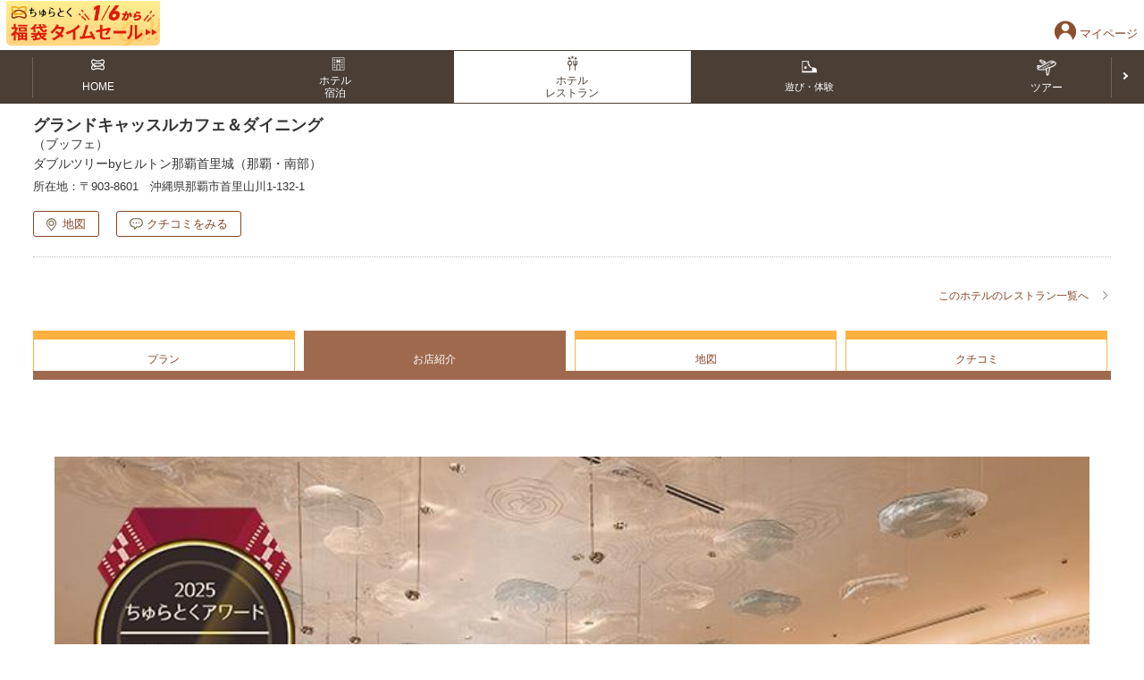

--- FILE ---
content_type: text/html; charset=utf-8
request_url: https://www.churatoku.net/s/restaurant/details/restaurant_details.aspx?hotel_num=2026&rstid=1206
body_size: 10964
content:


<!DOCTYPE html>
<html lang="ja">

<head id="ctl00_Head1"><meta http-equiv="Content-Type" content="text/html; charset=Shift_JIS" /><meta charset="utf-8" /><meta name="viewport" content="width=device-width, initial-scale=1, minimum-scale=1, maximum-scale=1 user-scalable=no" /><meta name="author" content="Pam, Inc." />
    <!--
del:20160208
<meta property="og:image" content="/s/img/common/touch-icon-114.png" />
-->
    <meta property="og:site_name" content="うちなーんちゅプランの専門サイト「ちゅらとく」" />
    <!-- 各ページの追加META START -->
    
<!-- ここにmetaタグ -->
<link rel="canonical" href="https://www.churatoku.net/s/restaurant/" />

    <!-- 各ページの追加META END -->

    <link id="ctl00_icon72" rel="apple-touch-icon" sizes="72x72" href="/s/img/common/touch-icon-72.png" /><link id="ctl00_icon114" rel="apple-touch-icon" sizes="114x114" href="/s/img/common/touch-icon-114.png" /><link id="ctl00_maincs" rel="stylesheet" href="/s/css/main.css?20220623" />

    <!-- ADD 2017/07/13 FTS上原  リニューアルのため追加 -->
    <link rel="stylesheet" href="/s/hotel/common/css/common.css?20200327" /><link rel="stylesheet" href="/s/common/css/base.css?20240130" />

    <!-- ADD END -->

    <!-- 各ページの追加CSS START -->
    

<link rel="stylesheet" type="text/css" href="/s/css/style-new.css?20250415" />
<link rel="stylesheet" type="text/css" href="/s/css/slick.css" />

    <!-- 各ページの追加CSS END -->

    <script type="text/javascript" src="/s/js/jquery-1.9.1.min.js"></script>
    <script type="text/javascript" src="/s/js/jquery.ba-hashchange.min.js"></script>
    <script type="text/javascript" src="/s/js/pageup.js"></script>

    <!-- ADD 2017/07/13 FTS上原  リニューアルのため追加 -->
    <script type="text/javascript" src="/s/hotel/common/js/drawer.js"></script>
    <script type="text/javascript" src="https://cdnjs.cloudflare.com/ajax/libs/iScroll/5.1.3/iscroll.min.js?20170810"></script>
    <script type="text/javascript" src="/s/hotel/common/js/common.js"></script>
    <script type="text/javascript" src="/s/hotel/common/js/slick.js"></script>
    <script type="text/javascript" src="/mypage/js/fav_button.js"></script><!-- キャッシュクリアの為一時的にマスターで読み込みます -->
    
    <!-- ADD END -->

    <!-- 各ページロード時の追加JS START -->
    
<script type="text/javascript" src="/s/js/slick.js"></script>
<script type="text/javascript" src="/s/js/slickslide.js"></script>
<!----------------------------------------------------------------------------------------------- JS-->
<script type="text/javascript" src="/s/js/flowtype.js"></script>
<!----------------------------------------------------------------------------------------------- JS-->
<script type="text/javascript">
    $(function () {
        $("#main-contents").flowtype();
    });
</script>
    <style>
        ul#tabMenu li:first-child:nth-last-child(4),
        ul#tabMenu li:first-child:nth-last-child(4) ~ li
        {
            width: 24.3%;
        }
        i.favoriteImg {
            position: absolute;
            right: 13px;
            margin-top: -3px;
        }
    </style>

    <!-- 各ページロード時の追加JS END -->

    <script type="text/javascript" src="/s/js/search_parts1.js"></script>
    <script type="text/javascript" src="/s/js/app.js"></script>

    <script type="text/javascript">
        // </body>の下に挿入ください。※.jsとかに入れちゃうとそこもキャッシュされちゃうのでhtmlソース内に記述
        // スーパーリロードモジュール（css、js、imageのブラウザキャッシュクリア）
        try {
            var stamp = "2020022700";
            var reload_key = "s_inc_MasterPage_Anyone";
            var reload = localStorage.getItem(reload_key); // ローカルストレージが使えない場合はここでエラーキャッチされる
            if (reload == null) {
                localStorage.setItem(reload_key, stamp);   // 初回の場合リロードしない
            } else {
                if (reload != stamp) {
                    localStorage.setItem(reload_key, stamp);
                    location.reload(true);
                }
            }
        } catch (e) {
        }
        // ナビ部分の自動スクロール
        $(function () {
            $('.current').each(function (i) {
                var scroll_position = $(this).position().left + ($(this).width() / 2) - (window.innerWidth / 2);
                if (scroll_position > 0) {
                    $('#ctl00_navi ul').animate({ scrollLeft: scroll_position }, scroll_position * 10, 'swing');
                } else {
                    $('#ctl00_navi .gnav-left-arrow').css("display", "none");
                };
            });

            // 左右矢印の表示制御
            $('#ctl00_navi ul').on("scroll", function () {
                if (this.scrollLeft < ($('#ctl00_navi li:first').width() / 3)) {
                    $('#ctl00_navi .gnav-left-arrow').css("display", "none");
                } else {
                    if ($('#ctl00_navi .gnav-left-arrow').css("display") == "none") {
                        $('#ctl00_navi .gnav-left-arrow').css("display", "block");
                    }
                }

                // 右端判定
                var navi_space = $('#ctl00_navi ul');
                var last_space = $('#ctl00_navi li:last');
                var navi_right = navi_space.position().left + navi_space.width() + (last_space.width() / 3);
                var last_right = last_space.position().left + last_space.width();
                if (navi_right > last_right) {
                    $('#ctl00_navi .gnav-right-arrow').css("display", "none");
                } else {
                    if ($('#ctl00_navi .gnav-right-arrow').css("display") == "none") {
                        $('#ctl00_navi .gnav-right-arrow').css("display", "block");
                    }
                }
            });
        });
        

    </script>
    <style>
        .ct-footer__info,.ct-footer__tel,.ct-footer__open,.ct-footer__text{
            display: none;
        }
    </style>
    <!-- Google Tag Manager -->
    <script>(function (w, d, s, l, i) {
        w[l] = w[l] || []; w[l].push({
            'gtm.start':
                new Date().getTime(), event: 'gtm.js'
        }); var f = d.getElementsByTagName(s)[0],
            j = d.createElement(s), dl = l != 'dataLayer' ? '&l=' + l : ''; j.async = true; j.src =
                'https://www.googletagmanager.com/gtm.js?id=' + i + dl; f.parentNode.insertBefore(j, f);
        })(window, document, 'script', 'dataLayer', 'GTM-MPFFD4');</script>
    <!-- End Google Tag Manager -->
<meta name="keywords" content="グランドキャッスルカフェ＆ダイニング,ホテル,レストラン,特典,うちなーんちゅ,県民価格,ちゅらとく" /><meta name="description" content="グランドキャッスルカフェ＆ダイニングの基本情報です。うちなーんちゅのおでかけ応援サイト - ちゅらとく" /><link rel="stylesheet" type="text/css" charset="UTF-8" href="/mypage/css/fav_button_type1.css" /><title>
	グランドキャッスルカフェ＆ダイニングのレストラン基本情報｜ホテルレストラン｜ちゅらとく
</title></head>

<body id="top" class="drawer drawer--right">
    <!-- Google Tag Manager (noscript) -->
    <noscript>
        <iframe src="https://www.googletagmanager.com/ns.html?id=GTM-MPFFD4"
            height="0" width="0" style="display: none; visibility: hidden"></iframe>
    </noscript>
    <!-- End Google Tag Manager (noscript) -->
    <form name="aspnetForm" method="post" action="./restaurant_details.aspx?hotel_num=2026&amp;rstid=1206" id="aspnetForm">
<div>
<input type="hidden" name="__VIEWSTATE" id="__VIEWSTATE" value="/[base64]/jg4Djg5bjg6vjg4Tjg6rjg7xieeODkuODq+ODiOODs+mCo+imh+mmlumHjOWfjmQCBA8WAh8BBQ/[base64]/aG90ZWxfbnVtPTIwMjYmcnN0aWQ9MTIwNic+5Zyw5ZuzPC9hPjwvbGk+DQogICAgICA8bGkgPjxhIGhyZWY9Ii9yZXN0YXVyYW50L2RldGFpbHMvcmV2aWV3LmFzcHg/[base64]/jg5XjgqHjgrnjg4jjgIHjg6njg7Pjg4HjgIHjg4fjgqPjg4rjg7zjgpLjg5bjg4Pjg5Xjgqfjgrnjgr/jgqTjg6vjgafmj5DkvpvjgZnjgovjgqrjg7zjg6vjg4fjgqPjg4DjgqTjg4vjg7PjgrDjgILjg4Djg5bjg6vjg4Tjg6rjg7zjgarjgonjgafjga/[base64]/muqLjgozjgZ/nqbrplpPjgafjgIHlpKfliIfjgarmlrnjgajjgYrpgY7jgZTjgZfjgY/[base64]/jgrvjgrk8L3RoPg0KICAgICAgICAgICAgICAgIDx0ZD7pgqPopofnqbrmuK/jgYvjgonou4rjgafvvJPvvJDliIbjgIHpgqPopofjgqTjg7Pjgr/jg7zjgYvjgonvvJHvvJDliIY8YnIgLz7jg6Ljg47jg6zjg7zjg6vjgIzniaflv5fpp4XjgI3jgIzlronph4zjgI3jgYvjgonjgr/jgq/[base64]/jgaHjgoXjgonjgajjgY/jg5fjg6njg7PjgoTnibnlhbjjgYzpganlv5zjgZXjgozjgb7jgZvjgpPjga7jgafkuojjgoHjgZTkuobmib/jgY/[base64]/nhKHmlpnjgafjgZTliKnnlKjjgYTjgZ/[base64]/[base64]" />
</div>

<script type="text/javascript">
//<![CDATA[
var theForm = document.forms['aspnetForm'];
if (!theForm) {
    theForm = document.aspnetForm;
}
function __doPostBack(eventTarget, eventArgument) {
    if (!theForm.onsubmit || (theForm.onsubmit() != false)) {
        theForm.__EVENTTARGET.value = eventTarget;
        theForm.__EVENTARGUMENT.value = eventArgument;
        theForm.submit();
    }
}
//]]>
</script>


<script src="/WebResource.axd?d=6YNcgCamiOId6qc97d1l7wZ3gZXvu2gHhpr4mhF2wp0dGkTB0LZy4CzhTDucJMg3D_BTdDMJnieba27nCzF3sB234Gs1&amp;t=637103670965614113" type="text/javascript"></script>

<div>

	<input type="hidden" name="__VIEWSTATEGENERATOR" id="__VIEWSTATEGENERATOR" value="E46DC09E" />
	<input type="hidden" name="__SCROLLPOSITIONX" id="__SCROLLPOSITIONX" value="0" />
	<input type="hidden" name="__SCROLLPOSITIONY" id="__SCROLLPOSITIONY" value="0" />
	<input type="hidden" name="__EVENTTARGET" id="__EVENTTARGET" value="" />
	<input type="hidden" name="__EVENTARGUMENT" id="__EVENTARGUMENT" value="" />
</div>


        <div id="main">
            <div id="contents-wrapper">


                <script type="text/javascript">
<!--
    // この場所に書き出し
    document.write('<div id="mypage-slid" style="position:absolute;width:1px;height:' + screen.height + 'px;"></div>');
    -->
                </script>

                <!-- 共通ヘッダここから -->
                <header class="ct-header">
                    <p class="discription">沖縄県民のおでかけを応援するサイト</p>
                    <h1 class="ct-headerLogo">
                        <a href="/">
                            <img alt="沖縄県民のおでかけを応援するサイト ちゅらとく" src="/mp/img/chura_10th_logo.svg" />

                        </a>
                    </h1>
                    
                    
                    <div class="fukubukuro-logobnr sp">
                        <a href="https://www.churatoku.net/info/0003584.aspx?2601sale_logo">
                            <img src="/mp/img/logo-sp-yokoku202601.png" alt="「ちゅらとく」タイムセールもうすぐ開催"></a>
                    </div>
                    
                    
                    <div id="slidemenu"></div>
                    
                    <nav class="drawer-nav" role="navigation">
                        <ul class="drawer-menu">
                            
                        </ul>
                    </nav>
                    
                    <a href="/mypage/"><span class="myicon">マイページ</span></a>
                    <nav id="ctl00_navi" class="navibtn">
                        <div class="gnav-left-arrowbox"><a class="gnav-left-arrow"></a></div>
                        <ul>
                            <li class="home"><a href="/"><span>HOME</span></a></li>
                            <li class="hotel"><a href="/hotel/"><span>ホテル<br>
                                宿泊</span></a></li>
                            <li class="restaurant current"><a href="/restaurant/"><span>ホテル<br>
                                レストラン</span></a></li>
                            <li class="leisure"><a href="/s/leisure/"><span>遊び・体験</span></a></li>
                            <li class="tour"><a href="/tour/"><span>ツアー</span></a></li>
                            <li class="info"><a href="/s/info/"><span>おでかけ<br>
                                情報</span></a></li>
                            <li class="campaign"><a href="/s/special/campaign/"><span>キャン<br>
                                ペーン</span></a></li>
                        </ul>
                        <div class="gnav-right-arrowbox"><a class="gnav-right-arrow"></a></div>
                    </nav>


                    

                    

                    
                </header>
                <!-- 共通ヘッダここまで -->


                <!-- 他のページここから -->
                
                
                <!-- 他のページここまで -->

                <div id="mainContent" class="mainContent">

                    <!-- メインページここから -->
                    
     <div id="main-contents" class="details">   
        <div class="main-inner pb-1e">
        
            
            
<div class="nameBox">
    <h3 class="restName">グランドキャッスルカフェ＆ダイニング<span>（ブッフェ）</span></h3>
    <p class="hotelName">ダブルツリーbyヒルトン那覇首里城（那覇・南部）</p>
    <p class="address"><span>所在地：</span>〒903-8601　沖縄県那覇市首里山川1-132-1</p>
    <ul class="namebox_link">
        <li><object><a id="ctl00_sMainPagePlaceHolder_s_restaurant_head_lnkMAP" class="maplink" href="/s/restaurant/details/map.aspx?hotel_num=2026&amp;rstid=1206">地図</a></object></li>
        <li><object><a id="ctl00_sMainPagePlaceHolder_s_restaurant_head_lnkREVIEW" class="commentlink" href="/s/restaurant/details/review.aspx?hotel_num=2026&amp;rstid=1206">クチコミをみる</a></object></li>
    </ul>
    
</div>
<div id="ctl00_sMainPagePlaceHolder_s_restaurant_head_dataPanel">
	<script src="/mypage/js/fav_button.js"></script>
</div>
<div class="res-listbar"><a class="res-list-link" href="/restaurant/app_hotel/hotel_restaurant.aspx?hotel_num=2026">このホテルのレストラン一覧へ</a></div>  


            
              <ul id='tabMenu' class='clearfix'>
      <li ><a href='/s/restaurant/details/event_list.aspx?hotel_num=2026&rstid=1206'>プラン</a></li>
      <li  class='activeR'><a href='/s/restaurant/details/restaurant_details.aspx?hotel_num=2026&rstid=1206'>お店紹介</a></li>
      <li ><a href='/s/restaurant/details/map.aspx?hotel_num=2026&rstid=1206'>地図</a></li>
      <li ><a href="/restaurant/details/review.aspx?hotel_num=2026&rstid=1206">クチコミ</a></li>
  </ul>



            
            <div class='slider-area'>
<div class='slider-box'>
<div><img src='/restaurant/photo/1206/1/25050810135941.jpg' alt='' data-caption=''></div>
<div><img src='/restaurant/photo/1206/1/24010722485631.jpg' alt='' data-caption=''></div>
<div><img src='/restaurant/photo/1206/1/24010722491811.jpg' alt='' data-caption=''></div>
<div><img src='/restaurant/photo/1206/1/24010722493481.jpg' alt='' data-caption=''></div>
<div><img src='/restaurant/photo/1206/1/23051109275061.jpg' alt='' data-caption=''></div>
</div>
</div>


            
            <p class='text-04'>
ブレックファスト、ランチ、ディナーをブッフェスタイルで提供するオールディダイニング。ダブルツリーならではの温かいおもてなしに加え、バラエティ豊かな料理の数々が魅力。３方向を囲むガラス窓から太陽の光が降り注ぐ解放感溢れた空間で、大切な方とお過ごしください。</p>
<div class="access">
    <h4>基本情報</h4>
    <table width='96%' border='0' cellspacing='0' cellpadding='0'>
            <tr>
                <th colspan="2">レストラン名/<br>ホテル名</th>
                <td>グランドキャッスルカフェ＆ダイニング/ ダブルツリーbyヒルトン那覇首里城</td>
            </tr>
            <tr>
                <th colspan="2">所在地</th>
                <td>〒903-8601　沖縄県那覇市首里山川1-132-1</td>
            </tr>
            <tr>
                <th colspan="2">アクセス</th>
                <td>那覇空港から車で３０分、那覇インターから１０分<br />モノレール「牧志駅」「安里」からタクシー１０分</td>
            </tr>
            <tr>
                <th colspan="2">電話</th>
                <td><a href="tel:098－886－5477">098－886－5477</a><span class="tel_memo">※お電話での予約の場合はちゅらとくプランや特典が適応されませんので予めご了承ください。</span></td>
            </tr>
            <tr>
                <th colspan="2">平均予算</th>
                <td>ランチビュッフェ3,500円、ディナービュッフェ4,800円</td>
            </tr>
            <tr>
                <th colspan="2">利用可能カード</th>
                <td>VISA / Master / JCB / Amex / Diners / DC / UC / UFJ / NICOS / SAISON</td>
            </tr>
            <tr>
                <th colspan="2">定休日</th>
                <td>なし<br /></td>
            </tr>
            <tr>
                <th colspan="2">営業時間</th>
                <td>朝食　6:30－10:00<br />ランチ　11:30－15:00（ラスト14:30）<br />ディナー　18:00－22:00（ラスト21:00）</td>
            </tr>
            <tr>
                <th colspan="2">駐車場</th>
                <td>レストランをご利用のお客様は無料でご利用いただけます。</td>
            </tr>
            <tr>
                <th colspan="2">席数</th>
                <td>122席 （個室2室）</td>
            </tr>
            <tr>
                <th colspan="2">広さ</th>
                <td>300㎡</td>
            </tr>
            <tr><th rowspan="3">お子様<br />の同伴</th><th class="subTh">可・不可</th><td>可</td></tr>
<tr><th class="subTh">子ども<br>メニュー</th><td>なし</td></tr>
<tr><th class="subTh">子ども<br>椅子</th><td>あり</td></tr>

            <tr>
                <th colspan="2">喫煙可否</th>
                <td>全面禁煙</td>
            </tr>
            <tr>
                <th colspan="2">備考</th>
                <td></td>
            </tr>
    </table>
</div>

            

        </div><!--main-inne end-->

    </div>   

                    <!-- メインページここまで -->

                    


                    <!-- 共通フッターここから -->

                    <aside class="flink">
                        <ul>
                            <li style='display:none;'><a href="/hotel_search/member/regist_edit.aspx">会員登録内容の変更</a></li>
                            <li><a href="/about/howto/">初めての方へ</a></li>
                            <li><a href="/about/qa/">よくある質問・お問合せ</a></li>
                            <li style='display:none;'><a href="/s/app_about/rule.aspx">会員規約</a></li>
                            <li style='display:none;'><a href="/s/logout.aspx">ログアウト</a></li>
                            <li ><a href="/regist.aspx">会員登録</a></li>
                            <li ><a href="/login.aspx">ログイン</a></li>
                        </ul>
                        <ul>
                            <li><a href="https://www.pamlocalmedia.co.jp/privacy.html" target="_blank">個人情報保護方針</a></li>
                            <li><a href="https://www.tabirai.net/hotel/yakkan.aspx" target="_blank">標識・旅行業約款</a></li>
                            <li><a href="https://www.pamlocalmedia.co.jp/conditions.html" target="_blank">旅行条件書</a></li>
                            <li><a href="https://www.pamlocalmedia.co.jp/" target="_blank">運営会社</a></li>
                            <li><a href="https://www.pamlocalmedia.co.jp/recruit.html#recruit" target="_blank">採用情報</a></li>
                            <li><a href="/s/info/0000866.aspx">メディア・広告掲載</a></li>
                        </ul>
                    </aside>
                    <aside class="flink">
                        <h4 style="display: block; width: 100%; color: #874322; font-size: 14px;">グループサイト</h4>
                        <ul style="padding: 0;">
                            <li><a href="https://shizuoka.onpara.jp/" target="_blank">温泉ぱらだいす静岡</a></li>
                            <li><a href="https://kagoshima.onpara.jp/" target="_blank">温泉ぱらだいす鹿児島</a></li>
                        </ul>
                        <ul style="padding: 0;">                            
                            <li><a href="https://nagano.onpara.jp/" target="_blank">温泉ぱらだいす信州</a></li>
                            <li><a href="https://yamagata.onpara.jp/" target="_blank">温泉ぱらだいす山形</a></li>
                        </ul>
                    </aside>


                    <a href="/">
                        <div class="btn_top">ちゅらとくTOPへ</div>
                    </a>

                    <footer class="ct-footer">
                        <div class="totop wrap">
                            <p><a href="#wrapper">
                                <img src="/mp/img/icon-totop.png" alt="TOPへ戻る"></a></p>
                        </div>

                        <div class="ct-footer__copyright"><small>©pamlocalmedia Co., Ltd.</small></div>
                        <!-- <div class="copyright"><small>Copyright &copy; Pam, Inc. All Rights Reserved.</small></div> -->
                    </footer>
                    <!-- 共通フッターここまで -->

                </div>
                <!-- mainContent -->
                
    

<script type="text/javascript">
//<![CDATA[

theForm.oldSubmit = theForm.submit;
theForm.submit = WebForm_SaveScrollPositionSubmit;

theForm.oldOnSubmit = theForm.onsubmit;
theForm.onsubmit = WebForm_SaveScrollPositionOnSubmit;
//]]>
</script>
</form>

    


    <!-- YND targeting Start -->
    <script type="text/javascript" language="javascript">
/* <![CDATA[ */
var yahoo_retargeting_id = '7VTP3N1QOM';
        var yahoo_retargeting_label = '';
/* ]]> */
    </script>
    <script type="text/javascript" language="javascript" src="//b92.yahoo.co.jp/js/s_retargeting.js"></script>
    <!-- YND targeting End -->
    <style>
        form#aspnetForm .login { display: none;} .logout{ display: inline-block;}
    </style>
    <script>
        var login = 'logout';
    </script>
</body>
</html>


--- FILE ---
content_type: text/css
request_url: https://www.churatoku.net/s/css/main.css?20220623
body_size: 20396
content:
@charset "utf-8";

/* ちゅらとく
 * Copyright c Pam, Inc. All Rights Reserved.
 */

/* riset　リセット
------------------------------*/
* { -webkit-appearance: none; }

h1, h2, h3, h4, h5, h6, p, ul, li { margin: 0; padding:0; }
article,aside,details,figcaption,figure,footer,header,hgroup,menu,nav,section { display:block; }
* { word-break: break-all; }
li { margin: 0; padding: 0; list-style: none; }
li a { box-sizing:border-box; -webkit-box-sizing:border-box; -moz-box-sizing:border-box; }
a {
	display: block;
	color:#874322;/*#005599;*/
	text-decoration:none;
	-webkit-tap-highlight-color:rgba(135,67,34,0.1);/*rgba(135,67,34,1)rgba(221,68,85,0.1)*/
}
a.btn { -webkit-tap-highlight-color:rgba(0,0,0,0); }
a.line { text-decoration:underline; }
img { vertical-align:bottom; max-width:100%; height:auto; border:none; }
table{ border-collapse: collapse; border-spacing: 0; }
table td,
table th { word-break: break-all; line-height:1.4; font-size:100%; }
input, select { vertical-align:middle; }
html { -webkit-text-size-adjust: 100%; font-size: 6.25%; /*background:#DD4455;*/ }

body {
    width: 100%;
    font-family: "游ゴシック Medium", "Yu Gothic Medium", YuGothic,"游ゴシック体", Verdana, "ヒラギノ角ゴ ProN W3", "Hiragino Kaku Gothic ProN", Arial, メイリオ, Meiryo, "M+1p", sans-serif;
    font-feature-settings: "palt";
    font-size: 14rem; /* 14px */
    margin: 0;
    padding: 0;
    color: #333;
    line-height: 1.5;
    font-weight: 500;
}
figure {
    margin-block-start: 0;
    margin-block-end: 0;
    margin-inline-start: 0;
    margin-inline-end: 0;
}


/* header ヘッダー
------------------------------*/
#header {
    background: #FFF;
    /*	position:relative;*/
    overflow: hidden;
}

#header #description {
	background:#ffb03e;
	padding:2px 0px 2px 5px;
	color:#FFF;
	font-size:11rem;
	margin:0 auto 7px;
	}
	#header #description span {
	font-size:8rem;
	float:right;
	font-weight:bold;
	padding:3px 5px 0 0;
	}
#header #clr {
    background-color: #fff;
    overflow: hidden;
    padding: 8px 0 5px;
}
#header #logo {
	float:left;
	max-width:145px;
	margin:3px 0 0 ;
	padding:0 20px 10px 10px;
}
.header2 {
	position:relative;
	height:88px;
}
#header .titleService {
	background:#ffb03e;
	padding:2px 0px 2px 0px;
}
	#header .titleService a{
		text-align: center;
		background-image:url("/s/img/common/icon-arrow8.png");
		background-position: 0px center;
		background-repeat: no-repeat;
		background-size:14px;
	}
	#header .titleService span{
		color: #fff;
		font-size: 16rem;
		margin: 0 auto;
		padding: 0 0 0 10px;
		display:block;
		text-align: center;
	}
	#header .titleService span.home{
		background-image: url("/s/img/common/icon_HOME.png");
		background-position: 0 center;
		background-repeat: no-repeat;
		background-size: 14px auto;
		width: 30%;
	}
	#header .titleService span.hotel{
		background-image: url("/s/img/common/icon_hotelTop.png");
		background-position: 0 center;
		background-repeat: no-repeat;
		background-size: 14px auto;
		width: 30%;
	}
	#header .titleService span.leisure{
		background-image: url("/s/img/common/icon_leisureTop.png");
		background-position: 0 center;
		background-repeat: no-repeat;
		background-size: 14px auto;
		width: 38%;
	}
	#header .titleService span.restaurant{
		background-image: url("/s/img/common/icon_restaurantTop.png");
		background-position: 0 center;
		background-repeat: no-repeat;
		background-size: 16px auto;
		width: 47%;
	}
	#header .titleService span.info{
		background-image: url("/s/img/common/icon_infoTop.png");
		background-position: 0 center;
		background-repeat: no-repeat;
		background-size: 14px auto;
		width: 60%;
	}
	#header .titleService span.tokuten{
		background-image: url("/s/img/common/icon_tokutenTop.png");
		background-position: 0 center;
		background-repeat: no-repeat;
		background-size: 14px auto;
		width: 33%;
	}


/* maypage マイページ
------------------------------*/
#nav-control {
    display: block;
    float: right;
    margin: 0 10px 0 0;
    max-width: 45px;
    overflow: hidden;
    text-align: right;
    width: 18%;
}

/* 各コンテンツTOP メニューボタン
------------------------------*/

.navibtn{
	width:100%;
	margin-bottom:1px;
}

.navibtn.line {
	margin-top: 1px;
}



/* 新サイドメニュー
------------------------------*/


#slidemenu {
	position: absolute;
	display: none;
	width: 270px;
	right: 0;
	top: 0px;
	z-index: 1000;
	overflow: hidden;
    background-color: #fff;
	background: #fff;
	border-left: 2px solid #ffb03e;
	border-bottom: 2px solid #ffb03e;
	-webkit-border-bottom-left-radius: 5px;
	-moz-border-bottom-left-radius: 5px;
	border-bottom-left-radius: 5px;
}

#slidemenu .may-page {
	float: left;
}

#slidemenu .may-page a {
	margin: 12px 0 16px 14px;
	color: #ffb03e;
	font-size: 14px;
	line-height: 18px;
	text-decoration: underline;
}

#slidemenu .close {
	float: right;
	margin: 10px 10px 20px 0;
	padding: 0;
}

#slidemenu .close a {
	display: block;
	width: 76px;
	height: 35px;
	line-height: 35px;
	color: #fff;
	text-align: center;
	background: #ffb03e;
	box-shadow: 0 5px 0 #d99430;
	border-radius: 5px;
	position: relative;
	padding-left: 14px;
}

#slidemenu .close a::before {
	position: absolute;
	top: 0;
	left: 10px;
	content: "";
	height: 35px;
	width: 11px;
	background: url(/s/img/common/btn_close.png) no-repeat 0 50%;
	background-size: 11px auto;
}

.menu__genre {
	clear: both;
}

.menu__genre li {
	margin: 0 16px 15px 14px;
	padding: 0;
	text-align: center;
}

.menu__genre li a {
	display: block;
	padding: 0;
	height: 33px;
	font-size: 14px;
	line-height: 31px;
	color: #ffb03e;
	border: 1px solid #ffb03e;
	-webkit-border-radius: 3px;
	-moz-border-radius: 3px;
	border-radius: 3px;
	background-color: #fff;
	position: relative;
}


.menu__genre li a::before {
	position: absolute;
	top: 5px;
	left: 5px;
	width: 20px;
	height: 20px;
	content: " ";
	background-image:url(/s/img/common/menu_btn.png);
	background-size: auto 40px;
}


.menu__genre li.menu__genre__home a {color: #ffb03e;background-color: #fff;}
.menu__genre li.menu__genre__home a::before {background-position: 0 0;}
.menu__genre li.menu__genre__home__on a {color: #fff;background-color: #ffb03e;}
.menu__genre li.menu__genre__home__on a::before {background-position: 0 -20px;}

.menu__genre li.menu__genre__hotel a {color: #ffb03e;background-color: #fff;}
.menu__genre li.menu__genre__hotel a::before {background-position: -20px 0;}
.menu__genre li.menu__genre__hotel__on a {color: #fff;background-color: #ffb03e;}
.menu__genre li.menu__genre__hotel__on a::before {background-position: -20px -20px;}

.menu__genre li.menu__genre__restaurant a {color: #ffb03e;background-color: #fff;}
.menu__genre li.menu__genre__restaurant a::before {background-position: -40px 0;}
.menu__genre li.menu__genre__restaurant__on a {color: #fff;background-color: #ffb03e;}
.menu__genre li.menu__genre__restaurant__on a::before {background-position: -40px -20px;}

.menu__genre li.menu__genre__leisure a {color: #ffb03e;background-color: #fff;}
.menu__genre li.menu__genre__leisure a::before {background-position: -60px 0;}
.menu__genre li.menu__genre__leisure__on a {color: #fff;background-color: #ffb03e;}
.menu__genre li.menu__genre__leisure__on a::before {background-position: -60px -20px;}

.menu__genre li.menu__genre__info a {color: #ffb03e;background-color: #fff;}
.menu__genre li.menu__genre__info a::before {background-position: -80px 0;}
.menu__genre li.menu__genre__info__on a {color: #fff;background-color: #ffb03e;}
.menu__genre li.menu__genre__info__on a::before {background-position: -80px -20px;}

.menu__genre li.menu__genre__campaign a {color: #ffb03e;background-color: #fff;}
.menu__genre li.menu__genre__campaign a::before {background-position: -100px 0;}
.menu__genre li.menu__genre__campaign__on a {color: #fff;background-color: #ffb03e;}
.menu__genre li.menu__genre__campaign__on a::before {background-position: -100px -20px;}

.menu__member {
	margin: 0 16px 18px 14px;
	padding: 0;
	border-top: 1px solid #ffb03e;
}

.menu__member li {
	padding: 0;
	position: relative;
}

.menu__member li::before {
	position: absolute;
	display:block;
	left: 0;
	top: 12px;
	content: "";
	height: 0;
	width: 0;
	border: 5px;
	border-color: transparent transparent transparent #ffb03e ;
	border-style: solid;
}

.menu__member li a {
	margin: 0;
	height: 35px;
	line-height: 35px;
	display: block;
	color: #333;
	text-align: center;
	border-bottom: 1px solid #ffb03e;
}



.menu__regacy li {
	text-align: center;
	margin: 0 0 20px;
	padding: 0;
}

.menu__regacy li a {
	display: inline-block;
	text-align: center;
	color: #333;
	font-size: 14px;
	text-decoration: underline;
}

.menu__regacy li a::after {
	content: "";
	background:url(/s/img/common/outlink.png) no-repeat 0 50%;
	background-size: 11px 11px;
	height: 11px;
	width: 11px;
	margin-left: 4px;
	display: inline-block;
}

.menu__logout {
	margin: 0 16px 30px 14px;
	padding: 0;
}

.menu__logout a {
	display: block;
	padding: 0;
	height: 33px;
	font-size: 14px;
	line-height: 33px;
	color: #222222;
	text-align: center;
	border: 1px solid #222222;
	-webkit-border-radius: 3px;
	-moz-border-radius: 3px;
	border-radius: 3px;
	background-color: #fff;
}

#space {
	-webkit-tap-highlight-color: rgba(0, 0, 0, 0);
}

#slidemenu-wrap {
	position: absolute;
	display: none;
	width: 100%;
	padding-bottom: 40%;
	right: 0%;
	top: 0px;
	z-index: 900;
	overflow: hidden;
	opacity:0.5;
	background-color: #fff;
}
#slidemenu-wrap > div {
	height:100%;width:100%;
}

#mainContent .section-box .movielink {
	text-decoration: underline;
	display: block;
	color: #384682;
	margin: 20px auto 50px;
	text-align: center;
	font-size: 16px;
}

/* 旧サイドメニュー
------------------------------*/
/*
#slidemenu {
	position: absolute;
	display: none;
	width: 270px;
	left: 0%;
	top: 0px;
	z-index: 1000;
	overflow: hidden;
    background-color: #333;
}
#slidemenu li {
    list-style: none;
    border-top: 1px solid #4D4D4D;
    border-bottom: 1px solid #000;
    line-height: 1.8;
	margin-left: -10px;
	}
	#slidemenu li a {
	padding:10px 0 10px 20px;
	display: block;
	text-decoration: none;
	color: #fff;
	position:relative;
	}
	#slidemenu li a:before {
	display: block;
	content: "";
	position: absolute;
	-webkit-transform: rotate(45deg);
	transform: rotate(45deg);
	top: 50%;
	right: 15px;
	width: 10px;
	height: 10px;
	margin-top: -5px;
	background: #fff;
	}
	#slidemenu li a:after{
	display: block;
	content: "";
	position: absolute;
	-webkit-transform: rotate(45deg);
	transform: rotate(45deg);
	top: 50%;
	right: 20px;
	width: 10px;
	height: 10px;
	margin-top: -5px;
	background: #333;
	}
	#slidemenu li:first-child { border-top: none;border-top: 1px solid #4D4D4D; }
	#slidemenu li:last-child { border-bottom: none; }

#slidemenu .may-page-top {
	height:35px;
	padding:10px 0;
    border-bottom: 1px solid #000;
}
#slidemenu .may-page {
	float:left;
	width:100px;
	color:#FFF;
	padding:10px 0 0 10px;
}
#slidemenu .close a {
	margin:10px;
	margin-top:3px;
	padding:4px 15px;
	font-size:13px;
	font-weight:bold;
	background:#FFF;
	width:40px;
	float:right;
    border-radius: 4px;
    -webkit-border-radius: 4px;
    -moz-border-radius: 4px;
}


#space {
	-webkit-tap-highlight-color: rgba(0, 0, 0, 0);
}

#slidemenu-wrap {
	position: absolute;
	display: none;
	width: 100%;
	left: 0%;
	top: 0px;
	z-index: 900;
	overflow: hidden;
	opacity:0.5;
	background-color: black;
}
#slidemenu-wrap > div {
	height:100%;width:100%;
}
*/
/*メンテ告知
--------------------------------------------*/
#ct_menteSP {
	/*border: 5px solid #ffd8a0;*/
	padding: 1%;
	margin: 2% 2%;
	background: #fff;
	font-size: 12px !important;
}
	#ct_menteSP #mentettl{
		font-weight:bold;
		color:#905030;
	}
    #ct_menteSP #mentettl a{
        text-decoration:underline;
    }
    #ct_mente {
        border: 5px solid #ffd8a0;
        padding: 1%;
        margin: 2% 2%;
        background: #fff;
        font-size: 12px !important;
    }
	#ct_mente #mentettl{
		font-weight:bold;
		color:#905030;
	}


/* コンテンツボックス
------------------------------*/
#main {
	position:absolute;
	width:100%;
	height:auto;
	overflow:visible;
}
#contents-wrapper {
	position: absolute;
	width:100%;
}
#mainContent {}
.mainContent {
    left: 0;
    overflow: visible;
    position: absolute;
    width: 100%;
	background:#F1F1F1;
}

/* 背景白 */
.section-box {
	background:#FFF;
	margin:2%;
}

/* ログイン後TOP検索枠 */
#SearchParts {
	margin:2% 2% 5% 2% !important;
	padding: 0 0 2%;
}


/* 背景赤 */
.section-box2 {
	background:#DD4455;
	color:#FFF;
	margin:2%;
	}
	.section-box2 h2 {
		font-size:15rem;
	}
/* 背景オレンジ */
.section-box3 {
	background:#FFFFE0;
	margin:2%;
}
.section-inner {
	padding:2%;
}
.inner {
	padding:2%;
	text-align: justify;
	text-justify: inter-ideograph;
}
.innerL {
	padding:3%;
}
.inner-minus {
	margin-top:-7%;
}

.inner .merit {
	margin-top: 10px;
	font-size: 11rem;
	text-align: center;
}

.inner .regist {
	margin-bottom: 10px;
	text-align: center;
}

/* 検索スライドメニュー非表示 */
.submenu {
	/*position:absolute;*/
	/*left:0%;*/
	/*top:98px !important;*/
	display:none;
	width:96%;
	z-index:9999;
	background-color:white;
}

/* 個人情報ボックス */
.box-area {
	background: #FFFACD;
	border-top: 1px solid #FCFCFC;
	clear:both;
	color: #666;
	margin: 10px 10px 20px;
	padding: 15px 5px;
	text-align:center;
}

/*ページ内注意書き*/
span.cautionText{
    color: #dd4455;
    font-weight: bold;
}


/* title　タイトル類
------------------------------*/

/* 矢印タイトル */
h1.main-title,
h2.main-title {
	background:#edd4ac ;
	/*border-top: 2px solid #874322;*/
	color:#874322;
	font-weight:normal;
	font-size:15rem;
	padding:7px 0;
	text-align:center;
	position:relative;
	margin:0 0 1% 0;
	}

	h1.main-title:before,
	h2.main-title:before {
	content: ' ';
	position: absolute;
	z-index: 2;
	width: 0;
	height: 0;
	left: 48%;
	left: -webkit-calc(50% - 10px);
	left: -moz-calc(50% - 10px);
	left: calc(50% - 10px);
	bottom: -15px;
	background: transparent;
	border-color: #edd4ac  transparent transparent  transparent;
	border-style:solid;
	border-width:10px;
	}


/* 矢印タイトル
.content-title {
	background:#34495E;
	color:#FFF;
	font-weight:normal;
	font-size:14rem;
	padding:7px 0;
	text-align:center;
	position:relative;
	margin:0 0 1% 0;
	}
*/
/* うすいタイトル */
h3.sub-title {
	padding:5px;
	font-size:14rem;
	color:#874322;
	background:#fff4e2;
	}
	h3.sub-title span {
	background:#DD4455;
	color:#FFF;
	padding:3px 5px;
	margin:0 0 0 15px;
	}
/*
h3.sub-title {
	border-bottom:1px solid #874322;
	padding:5px 5px 5px 0;
	font-size:14rem;
	color:#874322;
	}
*/
/* 主に静的ページラップタイトル一括指定 */
.text-box-content h3 {
	margin:15px 0 5px 0;
}
.text-box-content h3.text-title {
	background:#f1f1f1;
	padding:6px;
}

/* list　リスト類
------------------------------*/

/* 番号付きリスト */
ul.disc li { list-style-type:disc !important; margin:0; }
ul.disc2 li { margin:0 0 10px 0; border-bottom: 1px dotted #E3E3E3; padding-bottom:10px; }
ul.disc2 li:last-child { border:none; }
ul.disc2 li li { border:none; margin:0; padding:0; }
ul.decimal { margin:10px 0 0 30px; }
ul.decimal li { list-style:upper-alpha; }

/* トップページ　アイコンリスト 3ブロック */
.top-list {
	padding:10px 0;
	}
	.top-list li {
		float:left;
		width:25%;
		text-align:center;
		border-right: 1px solid #E3E3E3;
		box-sizing:border-box;
		-webkit-box-sizing:border-box;
		-moz-box-sizing:border-box;
	}
	.top-list li:last-child { border:none; }
	.top-list li:last-child a { display:block; }
	.top-list li a { color:#34495E; }
	.top-list .icon {
		text-align:center;
		margin:0 auto 5px auto;
		display:block;
		width:45px;
		height:45px;
	}
	.top-list .list1 .icon { background:url("/s/img/common/top-list1.png") no-repeat 0 0; background-size: 45px 45px; }
	.top-list .list2 .icon { background:url("/s/img/common/top-list2.png") no-repeat 0 0; background-size: 45px 45px; }
	.top-list .list3 .icon { background:url("/s/img/common/top-list3.png") no-repeat 0 0; background-size: 45px 45px; }
	.top-list .list4 .icon { background:url("/s/img/common/top-list4.png") no-repeat 0 0; background-size: 45px 45px; }
	.top-list .list2, .top-list .list3 { letter-spacing:-0.1em; }
	.top-list .leadText{ font-size:75%;}

/* 詳細ページ　アイコンリスト 3ブロック */
.details-list {
	padding:10px 0;
	}
	.details-list li {
	float:left;
	/*width:33.33%;*/
	width: 25%;
	text-align:center;
	border-right: 1px solid #E3E3E3;
	box-sizing:border-box;
	-webkit-box-sizing:border-box;
	-moz-box-sizing:border-box;
	}
	.details-list li:last-child { border:none; }
	.details-list li:last-child a { display:block; }
	.details-list li a { color:#34495E; }
	.details-list .icon {
	text-align:center;
	margin:0 auto 5px auto;
	display:block;
	width:50px;
	height:50px;
	}
	.details-list .list1 .icon { background:url("/s/img/common/details-list1.png") no-repeat 0 0; background-size: 50px 50px; }
	.details-list .list2 .icon { background:url("/s/img/common/details-list2.png") no-repeat 0 0; background-size: 50px 50px; }
	.details-list .list3 .icon { background:url("/s/img/common/details-list3.png") no-repeat 0 0; background-size: 50px 50px; }
	.details-list .list4 .icon { background:url("/s/img/common/details-list4.png") no-repeat 0 0; background-size: 50px 50px; }


/* トップページオプション */
.option-list label { font-size:13rem; margin-left:-4px; vertical-align:middle;}

/* 検索　トップページリスト */
.top-condition {
	background:url("/s/img/common/icon-arrow5.png") no-repeat 98% center;
	background-size: 14px 14px;
	border-bottom: 1px dotted #E3E3E3;
	padding:8px 5px 8px 5px;
}

/* プレミアむん見出し */
table.prmPr{
    background-color: #d96c6c;
    font-size: 11rem;
    margin: 0 0 7px;
    overflow: hidden;
    width: 100%;
}
	table.prmPr th.prmLink{
		background-color: #d96c6c;
		padding:0;
		margin:0;
		text-align: center;
		width:100px;
	}
		table.prmPr .prmLink a{
			color: #fff;
			line-height: 2em;
			padding: 0 5px 0 26px;
			text-decoration: underline;
			background-image: url("/s/img/common/icon_puremun.png");
			background-position: 5px center;
			background-repeat: no-repeat;
		}
	table.prmPr td {
		background-color: #ebebeb;
		color: #a71818;
		padding: 2%;
	}
		table.prmPr .bRed{
			font-weight:bold;
			font-size:12rem;
		}


/* 検索一覧キャプション */
.search-list h3.search-caption {
	background: #f0e0c6;
	color: #874322;
	font-size:12rem;
	font-weight:lighter;
	line-height:1.4;
	margin-bottom:10px;
	padding:5px;
}
.search-list h3.list-link-title a {
	background:url("/s/img/common/to-about.png") no-repeat 100% center;
	background-size: 45px 23px;
    padding: 0 55px 0 0;
    text-decoration: underline;
}
.search-list h3.list-link-title {
    margin: 5px 0 0;
}
	.search-list h4 {
	color:#874322;
	font-size:15rem !important;
	line-height:1.4;
	}
	.search-list li {
	border-bottom: 5px solid #C0C0C0;
	padding:6% 2%;
	}
	a.link-about {
	background:url("/s/img/common/icon-arrow5.png") no-repeat 100% center;
	background-size: 14px 14px;
	}
	/* 部屋一覧詳細へ */
	.link-about2 {
	padding:0 40px 0 0;
	background:url("/s/img/common/to-about.png") no-repeat 100% center;
	background-size: 45px 23px;
	margin-right:-10px;
	}
	/* 検索一覧に使用 */
	a.link-about3 {
	background:url("/s/img/common/icon-arrow5.png") no-repeat 100% 67%;
	background-size: 14px 14px;
	}
	.search-list li:last-child {
	border-bottom: none;
	}
	.search-list li:nth-child(even) {
	background-color: #F9F9F9;
	}
	.search-list li a {
	position: relative;
	display: block;
	margin: 0;
	color:#333;
	}
	/* 部屋一覧のみ li class */
	.search-list li.bottom-list a {
	width:100%;
	display: table;
	}
	.search-list li .img-area {
	display:table-cell;
	width:120px;
	padding-right:5px;
	line-height:0.1em;
	}
	.search-list li .img-area img {
	width:120px;
	}
	.search-list li .img-area,
	.search-list li .text-area {
	vertical-align:top;
	}
	.search-list li .text-area {
		padding-right:10px;
		display: table-cell;
		}
		.search-list .text-area .about {
		font-size:12rem;
		padding:3px 0 0 0;
		}
		.search-list .text-area .price {
		clear:both;
		font-size:12rem;
		font-weight:bold;
		padding:5px 0 0 0;
		}
		.search-list .text-area .price span {
		color:#DD4455;
		font-size:15rem;
		padding: 0 0 0 5px;
		font-weight:bold;
		}
		.search-list .text-area .price-sub {
		padding:3px 2px 0 0;
		font-size:12.4rem;
		background-size: 8px 8px;
		}
		.search-list .text-area .price-sub span {
		color:#DD4455;
		}

/* 検索　リスト */
.about-list02 li {
	line-height: 1.5;
	padding:3px 0 3px 15px;
	background-size: 10px 10px;
	border-bottom: 1px dotted #E3E3E3;
	}
	.about-list02 li:nth-child(even) {
	background-color:#FFF;
	}
	.about-list02 li:last-child {
	border-bottom: 1px dotted #E3E3E3;
	}
	.about-list02 li span:first-child {
    color:#DD4455;
    }
	.about-list02 li span:first-child:after {
    content:"："
    }
	.search-list .about-list02 {
	margin-top:-3px;/* スペースリセット */
	}

.about-list02.space li {
	display:block;
	padding:10px 0 10px 15px;
	}

.about-list li {
	line-height: 1.5;
	padding:3px 0 3px 15px;
	background:url("/s/img/common/icon-arrow6.png") no-repeat 0 center;
	background-size: 10px 10px;
	border-bottom: 1px dotted #E3E3E3;
	}
	.about-list li:nth-child(even) {
	background-color:#FFF;
	}
	.about-list li:last-child {
	border-bottom: 1px dotted #E3E3E3;
	}
	.about-list li span:first-child {
    color:#874322;
    }
	.about-list li span:first-child:after {
    content:"："
    }
	.search-list .about-list {
	margin-top:-3px;/* スペースリセット */
	}

.about-list.space li {
	display:block;
	padding:10px 0 10px 15px;
	}

/* 検索 リスト　条件 矢印 */
.search-title {
	line-height: 1.5;
	padding:3px 0 3px 15px;
	background:url("/s/img/common/icon-arrow6.png") no-repeat 0 center;
	background-size: 10px 10px;
	color:#874322;
}

/* フラグ */
.icon-list {
	margin:0 0 5px 0;
	}
	.icon-list li {
	display:inline-block;
	background:#FFDAB9;
	font-size:11rem;
	padding:2px 2px;
	border:none;
	border-radius: 2px;
	-webkit-border-radius: 2px;
	-moz-border-radius: 2px;
	}
	.icon-list li:nth-child(even)  { background:#FFDAB9; }
	.icon-list2 li { background:#FFA07A; color:#FFF; }
	.icon-list2 li:nth-child(even)  { background:#FFA07A; color:#FFF; }
	/*プレミアむんアイコン*/
	.icon-list2 li.prm { background:#d96c6c; color:#FFF; }


/* こだわりリスト */
.condition-list {
	width:100%;
	margin:0 auto 15px;
	}
.condition-list input {
	float:left;
	margin:10px 5px 5px 0;
}
.condition-list label {
	border-bottom: 1px dotted #E3E3E3;
	display:block;
	width:100%;
	padding:10px 0;
	}
	.condition-list li:last-child {
	border-bottom: none;
	}

/*会員登録画面注記*/
.section-box .text-box-content .memo {
    margin-top: 20px;
    font-weight: 700;
}

.section-box .text-box-content .memo li {
    font-size: 12px;
    margin-bottom: 10px;
}

.section-box .text-box-content .memo li:last-child {
    margin-bottom: unset;
}

/*プライスリスト ご予算セレクト */
.price-list {
	display:table;
	width:100%;
	margin: 10px 0 15px;
	}
	.price-list li {
	display:table-cell;
	vertical-align:middle;
	}
	.price-list li.space {
	padding:0 0 0 10px;
	}

/* 人数リスト */
.people-list dl {
	margin:0 5px;
	}
	.people-list dt {
	float:left;
	width:30%;
	background: url("/s/img/common/icon-arrow6.png") no-repeat 0 center;
	background-size: 10px 10px;
	padding: 3px 0 3px 15px;
	}
	.people-list dd {
	padding:0 0 0 65%;
	border-bottom: 1px dotted #E3E3E3;
	}
	.people-list dd select {
	width:auto;
	}

/* ページャー */
.pager li {
	display:inline-block;
	border: 1px solid #E3E3E3;
	padding:15px;
}

/* お友達に紹介する */
.intro-list li a {
    background: none repeat scroll 0 0 #F1F1F1;
    border: 1px solid #B7B7B7;
    border-radius: 4px 4px 4px 4px;
    color: #333333;
	margin:0 0 5px;
	padding:10px;
    background: url("/s/img/common/icon-arrow5.png") no-repeat 95% center;
	background-size:14px 14px;
}
.intro-list li a img {
	vertical-align:middle;
}

/* ranking 人気ランキング
------------------------------*/
#ranking li{

}

#ranking li:nth-child(2n) {
    background-color: #F9F9F9;
}
#ranking ul.search-list li {
    border-bottom: 5px solid #C0C0C0;
    padding: 6% 2%;
}

#ranking ul.search-list li a {
    color: #333333;
    display: block;
    margin: 0;
    position: relative;
	padding: 8px 0 0;
}

#ranking ul.search-list li h3.search-caption {
    background: none repeat scroll 0 0 #FA8072;
    color: #FFFFFF;
    font-size: 12rem;
    font-weight: lighter;
    line-height: 1.4;
    margin-bottom: 10px;
    padding: 5px;
}

#ranking li p.rank {
    background: none repeat scroll 0 0 #ffb03e;
    border: 2px solid #FFFFFF;
    border-radius: 4px;
    color: #FFFFFF;
    font-size: 11rem;
    margin: 0 0 5px;
    padding: 3px;
    position: absolute;
    text-align: center;
    top: 0px;
    left: 0;
    width: 32px;
}

#ranking li .img-area,
#ranking li .text-area {
    vertical-align: top;
}
		#ranking .search-list li .img-area {
			display: table-cell;
			line-height: 0.1em;
			padding: 0 5px 0 10px;
			width: 120px;
		}
		#ranking .search-list li .img-area img{
			vertical-align: top;
			width: 120px;
		}

#ranking .search-list li .text-area {
    display: table-cell;
    padding-right: 10px;
}
		#ranking .search-list li .text-area h4 {
			color: #34495E;
			font-size: 15rem !important;
			line-height: 1.4;
		}

		#ranking .search-list li .text-area .about {
			font-size: 12rem;
			padding: 3px 0 0;
		}

		#ranking .search-list li .text-area .price {
			clear: both;
			font-size: 10rem;
			font-weight: bold;
			padding: 5px 0 0;
		}
		#ranking .search-list li .text-area .price span {
			color: #DD4455;
			font-size: 14rem;
			font-weight: bold;
			padding: 0 0 0 5px;
		}


/* recommend おすすめリゾートホテル
------------------------------*/
#recommend li {
    display:table;
    width:100%;
	padding:5px 0 5px 0;
	border-bottom: 1px dotted #E3E3E3;
	}
	#recommend li:nth-child(even)  {
	background:#F9F9F9;
	}
	#recommend li:last-child {
	border:none;
	}
	#recommend li .img-area {
	    display:table-cell;
	    vertical-align:middle;
	    width:120px;
		}
		#recommend li .img-area img{
		width:120px;
		height:auto;
		}
	#recommend li .text-area {
	    display:table-cell;
	    vertical-align:top;
		padding:8px 0 0 8px;
		line-height:1.3;
		}

/* banner トップバナー
------------------------------*/
.banner {
	text-align:center;
	margin:1% 0;
	}
	.banner li {
	padding:1%;
	box-sizing:border-box;
	-webkit-box-sizing:border-box;
	-moz-box-sizing:border-box;
	}

/* reservation 予約確認
------------------------------*/
.reservation {
    border-radius: 4px;
    -webkit-border-radius: 4px;
    -moz-border-radius: 4px;
	border: 1px solid #E3E3E3;
	padding:10px;
	margin:8px 0 0 0;
	}
	.reservation a {
	background:url("/s/img/common/icon-arrow5.png") no-repeat 98% center;
	background-size: 14px 14px;
	color:#333;
	padding-right:15px;
	}
	.reservation .bottom {
	background:#E3E3E3;
	text-align:center;
	margin:5px 0 0 0;
	}

/* 予約詳細 */
.reservation-about h4 {
/*	border-top: 1px solid #E3E3E3;
	border-bottom: 1px dotted #E3E3E3;*/
	margin:10px 0 5px 0;
	padding:5px 0;
}

.form-table .reservation-about h4 {
	border-top: 0px;
	border-bottom: 0px;

}

/* calendar カレンダープラン詳細
------------------------------*/
#calendar-top {
	text-align:center;
	margin:10px 2% 2% 2%;
	}
	#calendar-top li {
	width:25%;
	display:inline-block;
	}
	#calendar-top li.tab1 a,
	#calendar-top li.tab3 a {
	background:#E3E3E3;
	border-radius: 4px;
	-webkit-border-radius: 4px;
	-moz-border-radius: 4px;
	padding:8px 3px;
	display:block;
	}
	#calendar-top li.active a {
	background:#ab6442;
	color:#fff;
	}
	#calendar-top li.tab2 {
	width:45%;
	font-weight:bold;
	font-size:15rem;
	}

#calendar {
	margin:10px 20px 0 20px;
	height:240px;
	overflow:hidden;
	border: 3px solid #E3E3E3;
	position:relative;
	}
	#calendar li {
	position:relative;
	}
	#calendar li:last-child {
	border-bottom: none;
	}
	#calendar li:nth-child(even) {
	background-color: #F9F9F9;
	}
	#calendar li a {
	color:#333;
	display:block;
	padding:13px 2px;
	border-bottom: 1px solid #E3E3E3;
	background:url("/s/img/common/icon-arrow5.png") no-repeat 99% center;
	background-size: 14px 14px;
	font-size:13rem;
	}
	/* ホバー */
	#calendar li a:hover {
	background:#E3E3E3 url("/s/img/common/icon-arrow5.png") no-repeat 99% center;
	background-size: 14px 14px;
	}
	/* リンクなし */
	#calendar li.link-none {
	color:#333;
	display:block;
	padding:15px 5px;
	color:#ccc !important;
	}
	#calendar li.link-none span {
	color:#ccc !important;
	}
	/* 日付 */
	#calendar li span.days {
		font-weight:bold;
		padding:0 2px 0 0;
		}
		#calendar li span.red { color:#F00; }
		#calendar li span.blue { color:#09F; }

	/* 泊 */
	#calendar li span.stay {
	font-size:11rem;
	}
	/* 価格 */
	#calendar li span.price {
	font-weight:bold;
	color:#DD4455;
	padding:0 0 0 2px;
	font-size:14rem;
	}
	/* 空き状況 */
	#calendar li span.state {
	position:absolute;
	right:7%;
	text-align:center;
	width:20%;
	font-size:11rem;
	padding-top:3px;
	}
	#calendar li span.state.last {
	color:#DD4455;
	text-decoration:underline;
	}
	#calendar li span.state.room {
	color:#DD4455;
	text-decoration:underline;
	}


/* calendar カレンダースライド部
------------------------------*/
.cld-search-box {
	text-align:center;
	position: relative;
	border-bottom:1px solid #dedede;
	*clear:both;
	*zoom:1;
}
.calendar-btn {
	background-color:#ab6442;
	margin:2% 0;
	padding: 8px;
	text-align:center;
	color:#FFF;
    border-radius:2px;
    -webkit-border-radius:2px;
    -moz-border-radius:2px;
}
.top_bottom_button_disabled {
	background-color:#dedede;
	color:#CCC;
}
.cld-box {
	margin-left:1%;
	overflow:hidden;
	height: 224px;
}
.cld-main { top: 0; }
.cld-week {
	width:14.285%;
	height:20px;
	text-align:center;
}
.cld-d-b {
	width:14.285%;
	height:45px;
	text-align:center;
    width: 14.285%;
    float: left;
}
.none {
	display:none;
}
.cld-youbi {
	margin: 0 auto;
	font-size:12px;
	width: 90%;
	height: 90%;
	padding: 0px;
	border: #b0e0e6 solid 1px;
	text-align: center;
}
.cld-date {
	margin: 0 auto;
	font-size:10px;
	width: 90%;
	height: 90%;
	padding: 1px;
	border: 1px solid #b0e0e6;
	box-sizing:border-box;
	-webkit-box-sizing:border-box;
	-moz-box-sizing:border-box;
}
.cld-date span {
	text-align:center;
	font-size:18px;
	margin-top: -2px;
	margin-right:1px;
}
.cld-nichi {
	color:#ff0000;
	background-color:#fdede4;
}
.cld-do {
	color:#0000ff;
	background-color:#f0f8ff;
}
.cld-today {
    background-color: #ffa500;
    color: #8b0000;
}
.cld-today span{
	font-size:14px;
}
.cld-mirai{	background-color:white;}
.cld-kako{	background-color:#ecf5fd;}
.cld-start{	background-color:gold;}
/*.cld-end{	background-color:yellow;} 時日付色付け */
.cld-blank{	background-color:#fff;}
.cal_etc{	background-color:gray;}
.cld-weeks {
    margin-left: 1%;
    position: relative;
}
.cld-weeks > div {
    border: 0 none;
    float: left;
    margin: 0 0 3px;
    min-height: 1px;
    padding: 0;
}
.cld-search-box > div {
    float: left;
    min-height: 1px;
    padding: 0;
}


/* footer フッター
------------------------------*/
#footer {}
#footer .profile {
	background:#FFF;
	}
	#footer .profile h2 {
	background:#f0e0c6;
	border-top: 2px solid #874322;
	color:#874322;
	padding:2%;
	text-align:center;
	font-size:13rem;
	}
	#footer .profile .inner {
	padding:10px 15px;
	text-align: center;
	}
	#footer .profile .inner .footinfo{
		background-color: #ffe4e1;
		border-radius: 5px;
		font-size: 12rem;
		font-weight: bold;
		margin: 0 auto 10px;
		padding: 5px 10px;
		text-align: left;
	}
	#footer .profile .inner h3{
		font-size:15rem !important;
	}
	.profile .tel a {
		font-size:18rem;
		font-weight:bold;
		color:#874322;
		display:inline-block;
	}
	.profile .open { font-size:13rem; }
.form-label .profile .open { font-size:12rem; }
.icon-tel {
	background:url("/s/img/common/icon-tel.png") no-repeat 0 center;
	display:inline-block;
	background-size: 18px 18px;
	width:18px;
	height:18px;
	margin:0 7px -2px 0;
}
#footer .copyright {
	background:#ffb03e;
	text-align:center;
	padding:1% 0 1% 0;
	color:#FFF;
}
#footer2 {
	display:block;
	margin:20px 0 0 0;
	padding:10px 0 0 0;
	clear:both;
	border-top: 1px solid #E3E3E3;
	text-align:center;
}


/* botton　ボタン類
------------------------------*/
.btn-area {
	clear:both;
	box-sizing:border-box;
	-webkit-box-sizing:border-box;
	-moz-box-sizing:border-box;
}
.btn-area-shadow {
	clear:both;
	text-align:center;
    padding: 15px 0 0 0;
	margin:30px auto 0 auto;
    border-top: 1px solid #fcfcfc;
}

/* ページナビ */
.btn-group ul {
    display:table;
	table-layout: fixed;
	width:100%;
	margin:10px 0;
	}
	.btn-group li {
	display: table-cell;
	text-align:center;
	font-weight:bold;
	}
	.btn-group li input[type="button"] {
	background:transparent;
	}
	.btn-group li.list1,
	.btn-group li.list3 {
	background: #F1F1F1;
	border: 1px solid #B7B7B7;
	border-radius: 4px;
	-moz-border-radius: 4px;
	-webkit-border-radius: 4px;
	color: #333;
	padding: 2px !important;
	}
	/* 表示なし */
	.btn-group li.list1.listnone,
	.btn-group li.list3.listnone {
	background:none !important;
	border: none;
	}
	.btn-group li:first-child {
	margin-left: 0;
	}

/* フッター ナビ */
.footer-btn-group {
    display:table;
	table-layout: fixed;
	width:96%;
	margin:2%;
	}
	.footer-btn-group p {
	display: table-cell;
	text-align:center;
	}
	.footer-btn-group p:first-child {
	border-radius: 4px 0 0 4px;
	-webkit-border-radius: 4px 0 0 4px;
	-moz-border-radius: 4px 0 0 4px;
	}
	.footer-btn-group p:last-child {
	border-radius: 0 4px 4px 0;
	-webkit-border-radius: 0 4px 4px 0;
	-moz-border-radius: 0 0 4px 0;
	}

/*セレクトボタン*/
.select-wrap {
	border-top: 1px dotted #E3E3E3;
	border-bottom: 1px dotted #E3E3E3;
	}
	.select-wrap .select-title {
	width:29%;
	display:inline-block;
	box-sizing:border-box;
	-webkit-box-sizing:border-box;
	-moz-box-sizing:border-box;
	}
	.select-wrap .select-box {
	width:67%;
	display:inline-block;
	text-align: right;
	}
	.select-wrap .select-btn {
		width:40px !important;
		height:40px;
	    background: #ab6442;
	    color: #FFF;
		margin:0 2%;
		border:none;
	    padding: 5px 20px;
	    border-radius: 4px;
	    -webkit-border-radius: 4px;
	    -moz-border-radius: 4px;
	    box-shadow: 0 3px #6c3215;
	    -webkit-box-shadow: 0 3px #6c3215;
	    -moz-box-shadow: 0 3px #6c3215;
		}
		.select-wrap .select-btn.icon1 {
		background:#ab6442 url("/s/img/common/icon-8.png") no-repeat center center;
		background-size: 14px 14px;
		}
		.select-wrap .select-btn.icon2 {
		background:#ab6442 url("/s/img/common/icon-9.png") no-repeat center center;
		background-size: 14px 14px;
		}
	.select-wrap .selectBox {
		width:50px;
		height:40px;
		margin: 0;
		}
.select-wrap.select2 {
	border-top:none;
	border-bottom: 1px dotted #E3E3E3;
	padding:5px 0;
	}
	.select-wrap.select2 .select-title  {
	padding-left:15px;
	background:url("/s/img/common/icon-arrow6.png") no-repeat 0 center;
	background-size: 10px 10px;
	box-sizing:border-box;
	-webkit-box-sizing:border-box;
	-moz-box-sizing:border-box;
	width:43%;
	}
	.select-wrap.select2 .select-box {
	width:55%;
	float:right;
	}


/*ボタン*/
.btn {
    background: none repeat scroll 0 0 transparent;
    cursor: pointer;
    display: block;
    padding: 10px 2px;
    position: relative;
    text-transform: uppercase;
    transition: all 0.3s ease 0s;
    border-radius: 4px;
    -webkit-border-radius: 4px;
    -moz-border-radius: 4px;
	text-align: center;
	vertical-align: middle;
	/*text-decoration:underline;*/
}
.btn-small {
    padding: 5px 2px;
}

/* 前へ戻る */
.btn3 {
	width:50%;
	margin: 0 auto;
	text-align:center;
	background: #F1F1F1;
	border: 1px solid #B7B7B7 !important;
	border-radius: 4px;
	-moz-border-radius: 4px;
	-webkit-border-radius: 4px;
	padding: 2px !important;
}
a.btn3 {
	color:#333;
}


/* PC版はこちら */
.btn4 {
	width:50%;
	margin:auto;
	text-align:center;
    background: #ecf0f1;
	border:1px solid #CECECE;
	font-size:12rem;
	padding:5px 0 5px 0;
    border-radius: 2px;
    -webkit-border-radius: 2px;
    -moz-border-radius: 2px;
	color:#6E8084;
    box-shadow: inset 0 0 1px rgba(000,000,000,0.2),inset 1px 1px 1px rgba(255,255,255,1);
  	-webkit-box-shadow: inset 0 0 1px rgba(000,000,000,0.2),inset 1px 1px 1px rgba(255,255,255,1);
	}

/* グレイ */

/*
.btn-grey {
	margin:auto;
	text-align:center;
    background: #a9a9a9;
    box-shadow: 0 4px #696969;
    -webkit-box-shadow: 0 4px #696969;
    -moz-box-shadow: 0 4px #696969;
    color: #FFF;
	}
*/
.btn-grey {
    background: none repeat scroll 0 0 #eaeaea;
    /*border: 1px solid #ccc !important;*/
    box-shadow: 0 3px #a9a9a9;
    color: #696969;
    margin: auto;
    text-align: center;
	}
	.btn-grey.icon1 { /* バツアイコン */
	background:#eaeaea url("/s/img/common/icon-6.png") no-repeat 11% center;
	background-size: 14px 14px;
	}
	.btn-grey.icon2 { /* 戻るアイコン */
	background:#eaeaea url("/s/img/common/icon-10.png") no-repeat 11% center;
	background-size: 14px 14px;
	}

/* うすい黄色 */
.btn-grey2 {
	margin:auto;
	text-align:center;
	border:1px solid #edd4ac;
	background:#fff4e2;
	}
	.btn-grey2.icon1 { /* 茶矢印アイコン */
	background:#fff4e2 url("/s/img/common/icon-arrow7.png") no-repeat 90% center;
	background-size: 14px 14px;
	}

/* レッド */
.btn-red {
	margin:auto;
	text-align:center;
    background: #ffb03e;
    box-shadow: 0 3px #e49d37;
    -webkit-box-shadow: 0 3px #e49d37;
    -moz-box-shadow: 0 3px #e49d37;
    color: #FFF;
	}
	.btn-red.icon1 { /* 虫眼鏡アイコン */
		background:#ffb03e url("/s/img/common/icon-3.png") no-repeat 10% center;
		background-size: 14px 14px;
		padding-left:18px;
	}
	.btn-red.icon2 { /* チェックアイコン */
		background:#ffb03e url("/s/img/common/icon-7.png") no-repeat 15% center;
		background-size: 14px 14px;
	}
	.btn-red.icon3 { /* カレンダーアイコン */
		background:#ffb03e url("/s/img/common/icon-2.png") no-repeat 8% center;
		background-size: 14px 14px;
		padding-left:18px;
	}
	.btn-red.icon4 { /* 戻る矢印アイコン */
		background:#ffb03e url("/s/img/common/icon-arrow8.png") no-repeat 8% center;
		background-size: 14px 14px;
	}
	.btn-red.icon5 { /* 進む矢印アイコン */
		background:#ffb03e url("/s/img/common/icon-arrow4.png") no-repeat 90% center;
		background-size: 14px 14px;
	}

/* ホワイト */
.btn-white {
	margin:auto;
	text-align:center;
    background: #F5F5F5;
	border:1px solid #e4e4e4 !important;
    box-shadow: 0 3px #D3D3D3;
    -webkit-box-shadow: 0 3px #D3D3D3;
    -moz-box-shadow: 0 3px #D3D3D3;
	color:#333;
	}
	.btn-white.icon1 { /* 虫眼鏡アイコン */
		background:#F5F5F5 url("/s/img/common/icon-11.png") no-repeat 10% center;
		background-size: 14px 14px;
		padding-left:18px;
	}
	.btn-white.icon2 { /* 戻る矢印アイコン */
		background:#F5F5F5 url("/s/img/common/icon-arrow9.png") no-repeat 8% center;
		background-size: 14px 14px;
	}
	.btn-white.icon3 { /* カレンダーアイコン */
		background:#F5F5F5 url("/s/img/common/icon-12.png") no-repeat 8% center;
		background-size: 14px 14px;
		padding-left:18px;
	}
	.btn-white.icon4 { /* 戻る矢印アイコン2 */
		background:#F5F5F5 url("/s/img/common/icon-arrow10.png") no-repeat 8% center;
		background-size: 14px 14px;
		padding-left:18px;
	}

/* オレンジ */
.btn-orange {
	margin:auto;
	text-align:center;
	background:#ffb03e;
    box-shadow: 0 3px #d99430;
    -webkit-box-shadow: 0 3px #d99430;
    -moz-box-shadow: 0 3px #d99430;
	color:#FFF;
	font-size:17rem;
	font-weight:bold;
	}
	.btn-orange.icon1 { /* チェックアイコン */
	background:#ffb03e url("/s/img/common/icon-7.png") no-repeat 20% center;
	background-size: 14px 14px;
	}

/* アイコン */
.icon {
	display:inline-block;
	margin:0 7px -2px 0;
}
.icon-1 {
	background:url("/s/img/common/icon-1.png") no-repeat 0 center;
	background-size: 14px 14px;
	width:14px;
	height:14px;
}
.icon-arrow1 {
	background:url("/s/img/common/icon-arrow1.png") no-repeat 0 center;
	background-size: 14px 14px;
	width:14px;
	height:14px;
}
.icon-arrow2 {
	background:url("/s/img/common/icon-arrow2.png") no-repeat 0 center;
	background-size: 14px 14px;
	width:14px;
	height:14px;
}
.icon-arrow4 {
	background:url("/s/img/common/icon-arrow4.png") no-repeat 90% center;
	background-size: 14px 14px;
	width:14px;
	height:14px;
	position:absolute;
	right:5%;
	top:30%;
}

/* ホバー */
.btn.hover {
	box-shadow: inset 1px 1px 3px rgba(000,000,000,0.3);
	-moz-box-shadow: inset 1px 1px 3px rgba(000,000,000,0.3);
	-webkit-box-shadow: inset 1px 1px 3px rgba(000,000,000,0.3);
}

/* accordion　アコーディオン
------------------------------*/
.accordion .accordion-title {
	background: -moz-linear-gradient(top,#FFF 0%,#EEE);
	background: -webkit-gradient(linear, left top, left bottom, from(#FFF), to(#EEE));
	border: 1px solid #E3E3E3;
	color:#111;
	padding: 10px 0;
	padding: 8px 0;
	}
	.accordion .accordion-title.title2 {
	border-top: 1px solid #E3E3E3;
	background:#567BA0;
	color:#FFF;
	}
	.accordion .accordion-title span {
		background: url(/s/img/common/icon-accordion-plus.png) no-repeat 97% center;
		display: block;
		padding: 12px 10px;
		background-size: 26px 26px;
	}
	.accordion .accordion-title span {
		background-image: none;
	}
	.accordion .accordion-title span {
		background-image: url(/s/img/common/icon-accordion-minus.png) !important;
	}
	.accordion.close .accordion-title span {
		background-image: url(/s/img/common/icon-accordion-plus.png) !important;
	}
	.accordion .accordion-inner {
		padding:10px;
		border: 1px solid #E3E3E3;
		border-top:none;
		box-sizing:border-box;
		-webkit-box-sizing:border-box;
		-moz-box-sizing:border-box;
	}
	.accordion.close .accordion-inner {
		display: none;
	}

/* tab　タブ
------------------------------*/
.tab li {
	display:inline-block;
	width:50%;
	border-radius: 4px 4px 0px 0px;
	-webkit-border-radius: 4px 4px 0px 0px;
	-moz-border-radius: 4px 4px 0px 0px;
	background:#D3D3D3;
	margin:-4px 0 0 0;
	}
	.tab li a {
	display:block;
	padding:7px 5px;
	color:#333;
	text-align:center;
	}
	.tab li.active { background:#FFE4B5; position:relative; }
	.tab li.active:before {
	content: ' ';
	position: absolute;
	z-index: 2;
	width: 0;
	height: 0;
	left: 45%;
	bottom: -15px;
	background: transparent;
	border-color: #FFE4B5 transparent transparent  transparent;
	border-style:solid;
	border-width:10px;
	}


/* table　テーブル
------------------------------*/
.form-table {
	margin:2%;
	width:96%;
	}
	.form-table th {
	width:23%;
	background:#F1F1F1;
	border: 1px solid #E3E3E3;
	padding:5px;
	text-align:left;
	vertical-align:top;
	font-size:13rem;
	}
	.form-table td {
	width:78%;
	border: 1px solid #E3E3E3;
	padding:5px;
	}
	.form-table td a { display:inline; }

/* チェックインテーブル */
.form-time th { width:50%; }
.form-time td { width:50%; }

/* チェックイン表示 */
.time {
	background:url("/s/img/common/icon-arrow6.png") no-repeat 0 center;
	background-size: 10px 10px;
	padding-left:15px;
	font-size:12rem;
}
.time2 {
	letter-spacing:-0.01em;
	margin:5px 0 0 0;
}

/* 会員登録入力フォーム */
.reg-form table { width:100%; }
.reg-form h3 {
	border-top: 1px solid #E3E3E3;
	border-bottom: 1px solid #E3E3E3;
	margin:10px 0 0 0;
	padding:0 0 0 5px;
	background:#E3E3E3;
}
.reg-form table td.warp {
	width:30px;
}

/* メッセージBOX メッセージ table */
.ms-data {
	margin:10px 0 0 0;
	border-top: 1px dotted #E3E3E3;
	}
	.ms-data td {
	padding:10px;
	border-bottom: 1px dotted #E3E3E3;
	}


/* form フォームコンテンツ
------------------------------*/
.form-content {
	border:1px solid #f0e0c6;
	box-sizing:border-box;
	-webkit-box-sizing:border-box;
	-moz-box-sizing:border-box;
}
/* タイトル */
.form-content .content-title {
	background:#f0e0c6;
	color:#874322;
	font-weight:normal;
	font-size:14rem;
	padding:7px 0;
	text-align:center;
	position:relative;
	margin:0 0 1% 0;
}
.form-label label {
	display:inline-block;
	width:40%;
	float:left;
	line-height:2.5;
}
.form-label input[type="email"],
.form-label input[type="text"],
.form-label input[type="password"] {
	display:inline-block;
	width:60%;
	font-size:15rem;
	float:left;
}
.form-label input[type="email"],
.form-label input[type="text"] {
	margin-bottom:8px;
}
.copy {
	display:inline-block;
	width:100px !important;
	padding:1px 2px !important;
}
.error {/* エラーテキスト */
	color:#DD4455;
	font-size:12rem;
	padding:5px 0;
}
.required {/* 必須入力アスタリスク */
	color:#DD4455;
	padding:0 0 0 5px;
}
.section-box .required img {
    vertical-align:unset;
}
/* form フォーム類
------------------------------*/
input[type="submit"],
input[type="button"] {
    width: 100%;
    border: none;
    -webkit-appearance: none;
    font-size: 14rem;
    padding-left: 5px;
}
input[type="text"],
input[type="password"],
input[type="email"],
textarea {
    width: 100%;
    padding: 12px 15px 12px 10px;
    border: 1px solid #CCC;
    box-sizing: border-box;
    -webkit-box-sizing: border-box;
    -moz-box-sizing: border-box;
    border-radius: 4px;
    -webkit-border-radius: 4px;
    -moz-border-radius: 4px;
    font-size: 14rem;
    background: #fff;
}
input[type="text"]:hover,
input[type="email"]:hover,
input[type="password"]:hover {
	/*background:rgba(221,68,85,0.1);/*#dd4455*/
	background:rgba(135, 67, 67, 0.1);
}
input[type="checkbox"] {
	display:inline-block;
}
label {
	display:inline-block;
}

/* チェックボックス */
input[type="checkbox"] {
    -webkit-appearance: none;
    position: relative;
    border-radius: 4px;
    -webkit-border-radius: 4px;
    border: 1px solid #696969;
    -webkit-box-sizing: border-box;
    width: 20px;
    height: 20px;
    background: -webkit-gradient(
        linear,
        left top,
        left bottom,
        from(#fdfdfd),
        to(#d1d1d1)
    );
    vertical-align:bottom;
}
input[type="checkbox"]:checked {
    background: #DD4455;
}
input[type="checkbox"]:checked:before {
    position: absolute;
    left: 1px;
    top: 12px;
    display: block;
    content: "";
    width: 10px;
    height: 4px;
    background: #FFF;
    -webkit-transform: rotate(45deg);
    -webkit-transform-origin: right center;
}
input[type="checkbox"]:checked:after {
    display: block;
    position: absolute;
    left: 9px;
    top: 12px;
    content: "";
    width: 19px;
    height: 4px;
    background: #FFFFFF;
    -webkit-transform: rotate(-53deg);
    -webkit-transform-origin: left center;
}
/* ラジオボタン */
input[type="radio"] {
	position: relative;
	-webkit-appearance: button;
	appearance: button;
	-webkit-box-sizing: border-box;
	box-sizing: border-box;
	width: 20px;
	height: 20px;
	content: "";
	background-color: #FFF;
	border: 1px solid #696969;
	-webkit-border-radius: 24px;
	border-radius: 24px;
	-webkit-box-shadow: inset 4px 4px 10px rgba(0,0,0,0.2);
	box-shadow: inset 4px 4px 10px rgba(0,0,0,0.2);
	vertical-align: middle;
	cursor: pointer;
}

input[type="radio"]:checked:after {
	display: block;
	position: absolute;
	top: 4px;
	left: 4px;
	content: "";
	width: 10px;
	height: 10px;
	background:#DD4455;
	-webkit-border-radius: 12px;
	border-radius: 12px;
}
select {
	width:100%;
	font-size:15rem;
}

/* common　共通
------------------------------*/
.message {
	padding:20px;
	background:#F1F1F1;
}
.lineH { line-height:1.4; }
.bold { font-weight:bold; }
.normal { font-weight:normal; }
.center { text-align:center; margin:auto; }
.clear { clear:both; }
.alignR { text-align:right !important; }
.alignL { text-align:left !important; }
.alignC { vertical-align:middle !important; }
.floatL { float:left;}
.floatR { float:right;}
.w23 { width:23% !important; }
.w54 { width:54% !important; }
.w38 { width:38% !important; }
.w49 { width:49% !important; }
.w60 { width:60% !important; }
.w98 { width:98% !important; }
.w100 { width:100%; }
.mr2p { margin:0 2% 0 0 !important; }
.ml2p { margin:0 0 0 2% !important; }
.mt5 { margin-top:5px !important; }
.mt10 { margin-top:10px !important; }
.mt20 { margin-top:20px !important; }
.mt24 { margin-top:24px !important; }
.mt48 { margin-top:48px !important; }
.mb5 { margin-bottom:5px !important; }
.mb10 { margin-bottom:10px !important; }
.mb15 { margin-bottom:15px !important; }
.mb20 { margin-bottom:20px !important; }
.mb30 { margin-bottom:30px !important; }
.ml5 { margin-left:5px !important; }
.ml20 { margin-left:20px !important; }
.ptb10 { padding:10px 0 10px 0 !important; }
.pa10 { padding:10px !important; }
.pb5 { padding-bottom:5px !important; }
.pb10 { padding-bottom:10px !important; }
.pb15 { padding-bottom:15px !important; }
.pl10 { padding-left:10px !important; }
.co1 { color:#874322 !important; }
.co2 { color:#34495E !important; }
.fontLL { font-size:18rem !important; }
.fontL { font-size:16rem !important; }
.fontM { font-size:14rem !important; }
.fontSS { font-size:13rem !important; }
.fontS { font-size:10rem !important; }
.textR { text-align:right !important; }
.price-text {
	color:#DD4455;
	font-size:17rem;
	font-weight:bold;
}
.text-inherit {
	text-align:left !important;
	text-justify: left !important;
}

/* もっと見る */
.more {
    clear: both;
    margin:10px auto 20px;
    text-align: center;
}
.more a {
	display:block;
	background:#E3E3E3;
	padding:15px 5px;
	border-radius: 4px;
	-moz-border-radius: 4px;
	-webkit-border-radius: 4px;
}

/* ボダーつける */
.border-bottom {
    border-bottom: 1px dotted #E3E3E3;
	padding:5px 0;
	margin:0 0 5px 0;
	}
	.border-bottom h3 a,.border-top h3 a {
	text-decoration:underline;
	}
.border-bottom2 {
	border-bottom: 2px dotted #f0e0c6;
	margin: 0 0 10px;
	padding: 5px 0;
}
.border-top {
    border-top: 1px dotted #E3E3E3;
	padding:5px 0;
	margin:5px 0 0 0;
}

/* map マップ
------------------------------*/
.map-wrap {
	margin:10px 15px 0 15px;
	border:1px solid #F1F1F1;
	padding:5px;
}
.map-wrap img {
	max-width: none;
}


/* map マップ
------------------------------*/
.timeSALE {
	margin:0 auto;
	text-align:center;
}
.timeSALE .premun_bnr{
	margin:0 auto 20px;
}


/* lightbox　ライトボックス
------------------------------*/
.room-images {
	margin:5px 0;
	}
	.room-images li {
	width:24%;
	display:inline-block;
	}
#lightbox img { max-width:none; }
span.overlay{
	width: 100%;
	height: 100%;
	position: absolute;
	top:0;
	left:0;
	opacity: 0;
	-webkit-transition: opacity .3s linear;
	-moz-transition: opacity .3s linear;
	-o-transition: opacity .3s linear;
	transition: opacity .3s linear;
	filter: alpha(opacity=0);
	}
	span.overlay:hover {
	opacity: 1;
	filter: alpha(opacity=100);
	}
body:after {
	content: url("../img/lightbox/close.png") url("../img/lightbox/loading.gif") url("../img/lightbox/prev.png") url("../img/lightbox/next.png");
	display: none;
}
.lightboxOverlay {
	left: 0;
	z-index: 9999;
	background-color: #2b2b2b;
	filter: progid:DXImageTransform.Microsoft.Alpha(Opacity=80);
	opacity: 0.8;
	display: none;
}
.lightbox {
	position: absolute;
	left: 0;
	width: 100%;
	z-index: 10000;
	text-align: center;
	line-height: 0;
	font-weight: normal;
	padding-top:30px !important;
}
.lightbox .lb-image {
	display: block;
	height: auto;
	-webkit-border-radius: 3px;
	-moz-border-radius: 3px;
	-ms-border-radius: 3px;
	-o-border-radius: 3px;
	border-radius: 3px;
}
.lb-outerContainer {
	position: relative;
	background-color: white;
	*zoom: 1;
	width: 250px;
	height: 250px;
	margin: 0 auto;
	-webkit-border-radius: 4px;
	-moz-border-radius: 4px;
	-ms-border-radius: 4px;
	-o-border-radius: 4px;
	border-radius: 4px;
	}
	.lb-outerContainer:after {
	content: "";
	display: table;
	clear: both;
	}
.lb-container { padding: 4px; }
.lb-loader {
	position: absolute;
	top: 43%;
	left: 0%;
	height: 25%;
	width: 100%;
	text-align: center;
	line-height: 0;
}
.lb-cancel {
	display: block;
	width: 32px;
	height: 32px;
	margin: 0 auto;
	background: url("../img/lightbox/loading.gif") no-repeat;
}
.lb-nav {
	position: absolute;
	top: 0;
	left: 0;
	height: 100%;
	width: 100%;
	z-index: 10;
}
.lb-container > .nav { left: 0; }
.lb-nav a { outline: none; }
.lb-prev, .lb-next {
	width: 49%;
	height: 100%;
	cursor: pointer;
	display: block;
}
.lb-prev { left: 0; float: left; }
.lb-prev:hover { background: url("../img/lightbox/prev.png") left 48% no-repeat; }
.lb-next { right: 0; float: right; }
.lb-next:hover { background: url("../img/lightbox/next.png") right 48% no-repeat; }
.lb-dataContainer {
	margin: 0 auto;
	padding-top: 5px;
	*zoom: 1;
	width: 100%;
	-moz-border-radius-bottomleft: 4px;
	-webkit-border-bottom-left-radius: 4px;
	border-bottom-left-radius: 4px;
	-moz-border-radius-bottomright: 4px;
	-webkit-border-bottom-right-radius: 4px;
	border-bottom-right-radius: 4px;
	}
	.lb-dataContainer:after {
	content: "";
	display: table;
	clear: both;
	}
.lb-data { padding: 10px 4px 0 4px; color: #bbb; }
.lb-data .lb-details {
	width: 100%;
	text-align: left;
	line-height: 1.1em;
	letter-spacing:0.1em;
}
.lb-data .lb-caption {
	font-size: 13px;
	font-weight: bold;
	line-height: 1em;
}
.lb-data .lb-number {
	display: block;
	clear: left;
	padding-bottom: 1em;
	font-size: 12px;
	color: #999;
}
.lb-closeContainer {
	position:absolute;
	right:0;
	bottom:0;
	z-index:100;
}
.lb-close {
	display: block;
	float: right;
	width: 40px;
	height: 40px;
	background: url("../img/lightbox/close.png") top right no-repeat;
	background-size: 40px 40px;
	text-align: right;
	outline: none;
	filter: progid:DXImageTransform.Microsoft.Alpha(Opacity=70);
	opacity: 0.7;
	}
	.lb-close:hover {
	cursor: pointer;
	filter: progid:DXImageTransform.Microsoft.Alpha(Opacity=100);
	opacity: 1;
}
/* END lightbox */

/* clearfix
------------------------------*/
.clearfix:after {
	content: "";
	display: block;
	clear: both;
	}
	.clearfix { display: inline-block; }
	* html .clearfix { height: 1%; }
	.clearfix { display: block; }

.small_val{
   color: #333333 !important;
}


/*予約確認ページ*/
p.y_sorry{
    padding: 2%;
    text-align: justify;
	font-size: 16rem;
	color: #DD4455;
	font-weight: bold;
}

/*マイページ　予約の確認・キャンセルページへテキスト追加*/
p.Reconfirmation_text{
    padding: 2%;
    text-align: justify;
}

p.Reconfirmation_text span.cancelinfo{
	color: #DD4455;
	font-weight: bold;
}


/*サーバーメンテナンス告知*/
#maintenance {
    background-color:#FFFFFF;
    border: 5px solid #E1EBF4;
    font-size: 87.5%;
    margin: 2% auto 0 auto;
    padding: 2%;
    text-align: left;
	width:90%;
}

#maintenance p {
    line-height: 1.45em;
    margin: 0;
    padding: 0;
}

#maintenance p strong {
    color: #FF0000;
}

#topix-box {
	background: #FFF;
	margin: 2%;
	border:10px solid #ffc4c4;
	padding:1%;
}

#topix-box h2 {
	font-weight:bold;
	font-size:1em;
	color:#990000;
}

#topix-box p a {
	display:inline;
	text-decoration:underline;
}
/*サーバーメンテナンス告知*/
#maintenance {
    background-color:#FFFFFF;
    border: 5px solid #E1EBF4;
    font-size: 87.5%;
    margin: 2% auto 0 auto;
    padding: 2%;
    text-align: left;
	width:90%;
}

#maintenance p {
    line-height: 1.45em;
    margin: 0;
    padding: 0;
}

#maintenance p strong {
    color: #FF0000;
}


/*ちゅらとくゴルフへの導線 ログイン前・ログイン後*/
#chura_golf_s {
    background-color:#fff;
	box-shadow:0 3px #336633;
    margin: 8% auto 0;
    padding:4% 1%;
	border:1px solid #336633;
    border-radius: 5px;
    -webkit-border-radius: 5px;    /* Safari,Google Chrome用 */
    -moz-border-radius: 5px;   /* Firefox用 */
	width:80%;
	font-size:0.85em;
}

#chura_golf_s a {
    color: #336633;
	text-align: center;
}

/*会員登録情報の変更画面*/
.inner .loginid_mail{
	margin:1em auto;
}


/* プラン詳細　続きを見る／閉じる
--------------------------------------------------------------*/
p.openClose{
	text-align: right;
}

/* ページ上部　プレゼントキャンペーンバナー
--------------------------------------------------------------*/
.cpnBnr img{
	text-align: center;
	width:100%;
}

/*-------------------------------------------------
2014/09/02　fancybox  --------------------------*/

.photoMain p {
	height:auto;
	margin:0 0 2%;
	width:100%;
}
.photoMain p img {
	height:auto;
	width:100%;
	overflow:hidden;
}
.photoMain ul {
	overflow:hidden;
}
.photoMain ul li {
	float: left;
	height:auto;
	margin: 0 2% 0 0;
	list-style:none;
	width: 32%;

}
.photoMain ul li img {
	width: 100%;
	height: auto;
	overflow: hidden;
}
.photoMain ul li.edge {
	float: left;
	margin: 0 !important;
}


/* 2014/09/29
10万人cpn用
------------------------------*/

#cpn_btn {
	text-align:center;
	background-color:#ffe9bb;
	padding:1em 0;
}

.cpn_btn a {
	text-align:center;
	color:#fff;
	font-weight:bold;
	font-size:110%;
	width:90%;
	margin:0 auto 10px;
	padding:0.75em 0;
	-webkit-border-radius: 5px;
	-moz-border-radius: 5px;
	border-radius: 5px;
	background-color: #fd4545;
	-webkit-box-shadow: inset 0 -5px rgba(173,52,52,.75);
	-moz-box-shadow: inset 0 -5px rgba(173,52,52,.75);
	box-shadow: inset 0 -5px rgba(173,52,52,.75);
}
.cpn_btn a:link {
	color:#fff;
}
.cpn_btn a:visited {
	color:#fff;
}
.cpn_btn a:hover  {
	color:#fff;
	opacity: 0.80;
}
.cpn_btn a:active  {
	color:#fff;
}
#cpn_link_wrap {
	margin-bottom:15px;
}
#cpn_link_wrap .txt_wrap {
	background: #ffe9c6;
	padding:15px 0;
	border: 1px solid #deac5b;
	border-radius: 4px;
	-moz-border-radius: 4px;
	-webkit-border-radius: 4px;
	margin: 1% auto;
	text-align:center;
	width: 100%;
}
#cpn_link_wrap .txt_wrap strong {
	font-weight:bold;
	color:#874322;
}
#cpn_link_wrap ul {
    margin: 0 auto;
    overflow: hidden;
    font-weight:bold;
    font-size:100%;
}
#cpn_link_wrap ul li {
    background-color: #fdb145;
    background-image: -webkit-linear-gradient(bottom, #fcac38, #ffc06a);
	background-image: -moz-linear-gradient(bottom, #fcac38, #ffc06a);
	background-image: -o-linear-gradient(bottom, #fcac38, #ffc06a);
	background-image: -ms-linear-gradient(bottom, #fcac38, #ffc06a);
	background-image: linear-gradient(to top, #fcac38, #ffc06a);
    float: left;
    padding: 20px 0;
    width: 33%;
    border-left: 1px solid #fff;
	color:#874322;
	text-align:center;
}

/*	プレミアむんアンケート
---------------------------------------------------*/
#boxPremun{
    margin: 5px auto 30px;
    text-align: left;
	line-height: 1.8em;
}
#boxPremun #q_lead{
    border-bottom: 1px dashed brown;
    font-size: 16rem;
	font-weight: bold;
    margin: 0 0 15rem;
    padding: 0 0 5rem;
}

#boxPremun .question {
    margin: 0 0 24px 7px;
}

#boxPremun .question:last-child{
    margin: 0 0 0 7px;
}

#boxPremun .question p{
	margin: 0 0 5px;
}
#boxPremun .question .radio{
	margin: 0 10rem 0 0;
}

#boxPremun .question .q_num{
	font-size:12rem;
	color:#FFF;
	background-color:#deb887;
	padding:1px 3px ;
	border-radius:3px;
	display:inline-block;
	margin:0 7px 0 0;
}


/* 食事画像の追加　20150629
-------------------------------------------------------*/
.accordion .accordion-inner .boxMeal{
	margin:0 0 20px;
	padding:0 0 10px;
	border-bottom:1px solid #ccc;
}

.boxMeal .ttlMeal{
	font-weight:bold;
	padding:0;
	margin:0 0 10px;
    background-color: #f0e0c6;
    color: #874322;
	text-align: center;
}

.boxMeal .photoMeal{
	width:65%;
	margin: 0 auto 2%;
	display: block;
	text-align: center;
}

.boxMeal .catchM{
	font-weight:bold;
	padding:0 0 2%;
	border-bottom:1px dashed #ccc;
	margin:0 0 2%;
}


/*プラン詳細ページアコーディオン内閉じるボタン
--------------------------------------------*/
p.closeBtn {
    text-align: right;
    color: #874322;
    text-decoration: underline;
	margin-right:3%;
}

/*採用情報告知（メンテ告知枠利用）
--------------------------------------------*/
#ct_recruit{
	border: 1px dashed #ffb03e;
	padding: 3%;
	margin: 3% 2%;
	background: #fff;
	font-size:11px !important;
	text-align:left;
}
	#ct_recruit a{
		text-decoration: underline !important;
		display:inline;
	}


/*会員登録・変更ページ
--------------------------------------------*/
/* #coution_box */
#coution_box {
    border: 1px solid orange;
    border-radius: 5px;
	font-size:14px;
    line-height: 1.6;
	text-align:left;
    margin: 1% auto 3%;
    padding: 15px 10px;
}
	#coution_box .ctnttl{
		border-bottom: 1px dashed #ccc;
		font-size: 13rem;
		line-height: 2;
		margin: 0 auto 10px;
		padding: 0 0 5px;
		font-weight:bold;
	}
		#coution_box .ctnttl span{
			background-color: orange;
			border-radius: 5px;
			color: #fff;
			display: inline-block;
			font-size: 10rem;
			font-weight: bold;
			line-height: 1.6;
			margin: 0 5px 0 0;
			padding: 3px 5px;
		}
		#coution_box .caution_text{
			padding:0 8px;
			font-size: 13rem;
		}

.red_nomal {
    color: #874322;
    display: block;
    font-weight: normal;
}

.inner_pdb{
	padding: 2% 2% 0 !important;
}
/*---*/
.graytxt{
    color: #6a6a6a;
    display: inline-block;
    font-size: 12rem;
    font-weight: normal;
}
/*メルマガ登録枠*/
.mMagazine .red{
    color: #874322;
    font-weight: bold;
	display:block;
}
/*記念日登録枠*/
.reg_edit .reg_editTxt{
}
.reg_edit ul.editInfoList {
    margin: 16px auto ;
	font-size:13rem;
}
.reg_edit ul.editInfoList li {
    color: #874322;
    font-weight: bold;
    line-height: 1.6;
    margin: 0 auto 8px;
}
.reg_edit .red_nomal {
    color: #874322;
    display: block;
    font-weight: normal;
}


/*トップに戻るボタン*/

#topcontrol {
	z-index: 10000;
}

#f_pagetop {
	opacity: 0.8;
	margin-right: 10px;
	z-index: 10000;
	position:relative;
}

#f_pagetop a {
	display: inline;
}

/*予約完了 バナー*/

.others {
	margin: 30px auto 0;
}

.others p.others__text {
	color: #874322;
	font-size: 18px;
	text-align: center;
	line-height: 24px;
	margin: 0 0 15px;
}

.others p.others__bnr {
	width: 100%;
	margin: 0 0 15px;
}

.others p.others__bnr img {
	width: 100%;
}

/*採用情報告知（メンテ告知枠利用）
--------------------------------------------*/
.pl-infomation {
    border: 5px solid #ffd8a0;
    padding: 1%;
    margin: 2% 2%;
    background: #fff;
    font-size: 12px !important;
}

.pl-infomation__head {
    font-weight: bold;
    color: #905030;
}

.pl-infomation__body {
   margin: 0 auto;
   color: red;
   font-weight: bold;
}

.caltalog_cpn {
	margin: 1% auto 3%;
}

/*ホテルカタログ新創刊キャンペーン
--------------------------------------------*/
.caltalog_cpn img {
	width: 100%;
}

/* 退会要素 */

.unsubscribe {display: inline-block;margin: 0 0 1em 0}
.unsubscribe a {display: inline-block;font-weight: 900;padding: 0 .3em}


/* 規約リンク */
.rulebox {
    margin: 10px auto 20px;
    border-radius: 4px;
    -moz-border-radius: 4px;
    -webkit-border-radius: 4px;
}
.rulebox-p {
    text-align: left;
}
.rulebox .rulebox-p .rulelink {
    background: none !important;
    border-radius: unset;
    padding: 5px 0 !important;
    margin: 0 0 16px;
    color: #874322;
    display: block;
    text-decoration: underline;
}
.rulelink::before {
    content: "\30FB";
    display: inline-block;
    margin-right: 5px;
    color: #874322;
}
.rule-lead {
    margin-bottom: 16px;
    display: block;
}
#CheckBox_agree {
    margin-bottom: 26px;
}

--- FILE ---
content_type: text/css
request_url: https://www.churatoku.net/s/hotel/common/css/common.css?20200327
body_size: 4939
content:
@charset "UTF-8";

/* =========================================================
    共通設定
========================================================= */
/*
body {
    font-family: sans-serif;
}
*/

/* =========================================================
    ホテル検索部分
========================================================= */

/* フォーム部分
--------------------------- */
input[type="button"],input[type="submit"],input[type="search"] {
-webkit-appearance: none;
}

input[type="search"] {
    border-radius: 0;
}

.search_hotel label {
    width: 100%;
    margin-right: 2%;
}

.search_hotel input.search_hotel_input  {
    background-color: #fff;
    text-align: left;
    width: 100%;
    height: 38px;
    display: block;
    margin: auto;
    line-height: 1;
    border: 1px solid #888;
    position: relative;
    box-sizing: border-box;
    padding: 10px;
    letter-spacing: 1px;
    font-size: 14px;
}

.search {
    width: 96%;
    margin: auto;
}

.search .bold {
    color: #92846e;
    text-align: left;
    margin-bottom: 1%;
}

.search ul {
    display: -webkit-box;
    display: -webkit-flex;
    display: flex;
    -webkit-justify-content: space-between;
    -webkit-box-pack: justify;
            justify-content: space-between;
}

.search ul li {
    width: 49%;
}

.search ul li .btn_typeD_cln p {
    text-indent: 18px;
}

.btn_typeD.search_box {
    margin-bottom: 20px;
}

.search_hotel {
    margin-top: 25px;
}

.search_hotel p {
    background-color: #92846e;
    color: #fff;
    position: relative;
    font-weight: bold;
    line-height: 2.5;
    margin-bottom: 10px;
    text-align: center;
}

.search_hotel p::after {
    position: absolute;
    display: block;
    content: ' ';
    width: 0;
    height: 0;
    border-style: solid;
    border-width: 5px 5px 0 5px;
    border-color: #92846e transparent transparent transparent;
    margin: auto;
    left: 0;
    right: 0;
}

.search_hotel__box {
    display: -webkit-box;
    display: -webkit-flex;
    display: flex;
    -webkit-align-items: center;
    -webkit-box-align: center;
            align-items: center;
}

.search_hotel__button {
    margin-top: 1.25em;
}


/* ホテル検索上部の全てのエリアクリックで表示される部分
--------------------------- */
.cover_area {
    display: none;
    position: fixed;
    z-index: 99999;
    background-color: #fff;
    width: 100%;
    height: 100%;
    top: 0;
    overflow: scroll;
    -webkit-overflow-scrolling:touch;
}

.cover_header {
    overflow: hidden;
    padding: 3% 5%;
}

.cover_area .cover_header {
    border-bottom: 1px solid #ccc;
    margin-bottom: 5%;
}

.click_close,
.click_close span {
    display: inline-block;
    box-sizing: border-box;
    z-index: 9999;
}

.click_close {
    position: relative;
    width: 25px;
    height: 23px;
    float: right;
}

.click_close span {
    position: absolute;
    right: 0;
    width: 100%;
    height: 3px;
    background-color: #999;
}

.click_close span:nth-of-type(1) {
    -webkit-transform: translateY(10px) rotate(-45deg);
    transform: translateY(10px) rotate(-45deg);
}

.click_close span:nth-of-type(2) {
    -webkit-transform: translateY(10px) rotate(45deg);
    transform: translateY(10px) rotate(45deg);
}

.cover_title {
    position: relative;
    color: #92846e;
    font-size: 18px;
    text-indent: 20px;
    float: left;
    line-height: 1;
    line-height: 22px;
    text-indent: 24px;
}

.cover_title::after {
    position: absolute;
    background: url(./../../../common/img/icon_map_01.png) no-repeat;
    background-size: contain;
    display: block;
    content: ' ';
    width: 16px;
    height: 22px;
    top: 0px;
    left: 0;
}

.cover_content .inner {
    width: 90%;
    margin: 0 auto;
    color: #333;
}

.cover_content .inner.custom01 {
    margin: 0 auto;
    overflow-y: scroll;
}

.cover_area .cover_content .inner ul li {
    line-height: 3;
    text-indent: 6%;
    background-color: #e9e6e2;
}

.cover_area .cover_content .inner ul li ul li {
    background-color: #fbf7f1;
    padding-left: 4%;
    border-bottom: 5px solid #fff;
}

.cover_area .cover_content .inner ul li ul li:first-child {
    border-top: 5px solid #fff;
}

.cover_area .cover_content .inner ul li ul li input {
    text-indent: 3%;
}


/*チェックボックス
--------------------------- */
.custom01 input[type="checkbox"] {
    display: none;
}

.custom01 label {
    position: relative;
    display: inline-block;
    cursor: pointer;
    -webkit-transition: all .2s;
    transition: all .2s;
    width: 80%;
}

.custom01 label::before,
.custom01 label::after {
    position: absolute;
    content: '';
    -webkit-transition: all .2s;
    transition: all .2s;
}

.custom01 label::before {
    top: 50%;
    left: 0;
    width: 14px;
    height: 14px;
    margin-top: -8px;
    background: #fff;
    border: 1px solid #ccc;
    border-radius: 3px;
}

.custom01 label::after {
    opacity: 0;
    top: 50%;
    left: 3px;
    width: 8px;
    height: 4px;
    margin-top: -4px;
    border-left: 2px solid #fff;
    border-bottom: 2px solid #fff;
    -webkit-transform: rotate(-45deg) scale(.5);
    transform: rotate(-45deg) scale(.5);
}

.custom01 input[type="checkbox"]:checked + label::before {
    background: #4a3e35;
    border: 1px solid #ccc;
}

.custom01 input[type="checkbox"]:checked + label::after {
    opacity: 1;
    -webkit-transform: rotate(-45deg) scale(1);
    transform: rotate(-45deg) scale(1);
}

.custom_btn {
    background-color: #92846e;
    padding: 3%;
    display: -webkit-box;
    display: -webkit-flex;
    display: flex;
    position: fixed;
    width: 94%;
    bottom: 0;
}


/*チェックイン*/
.cover_checkIn {
    display: none;
    position: fixed;
    z-index: 99999;
    background-color: #fff;
    width: 100%;
    height: 100%;
    top: 0;
    overflow: scroll;
    -webkit-overflow-scrolling:touch;
}

.cover_checkIn .cover_title::after {
    position: absolute;
    background: url(./../../common/img/icon_checkIn.png) no-repeat;
    background-size: contain;
    display: block;
    content: ' ';
    width: 25px;
    height: 26px;
    top: 0px;
    left: 0;
}

.cover_checkIn .cover_title {
    text-indent: 34px;
}

.cld-month {
    background-color: #92846e;
    text-align: center;
    font-size: 15px;
    position: relative;
    line-height: 3;
}


.cld-month p {
    color: #fff;
}

.cld-month-prev {
    position: absolute;
    background-color: #fff;
    border-radius: 4px;
    text-align: center;
    top: 0;
    bottom: 0;
    margin: auto;
    left: 5%;
    width: 80px;
    height: 30px;
}

.cld-month-next {
    position: absolute;
    background-color: #fff;
    border-radius: 4px;
    text-align: center;
    top: 0;
    bottom: 0;
    margin: auto;
    right: 5%;
    width: 80px;
    height: 30px;
}

.cld-month-next p,
.cld-month-prev p {
   color: #4a3e35;
   line-height: 30px;
   vertical-align: top;
   font-size: 16px;
}

.cld-calendar {
    width: 94%;
    margin: 3% auto 5%;
}

.cld-week {
    width: 14.285%;
    height: 20px;
    text-align: center;
}

.cld-weeks > div {
    border: 0 none;
    float: left;
    margin: 0 0 3px;
    min-height: 1px;
    padding: 0;
}

.cld-nichi {
    color: #e17070;
}

.cld-do {
    color: #5872b0;
}

.cld-youbi {
    margin: 0 auto;
    width: 90%;
    height: 90%;
    padding: 0px;
    text-align: center;
}

.cld-weeks {
    position: relative;
}

.cld-box {
    overflow: hidden;
}

.cld-d-b {
    width: 14.285%;
    height: 45px;
    text-align: center;
    width: 14.285%;
    float: left;
}

.cld-date {
    margin: 0 auto;
    width: 100%;
    height: 100%;
    padding: 10px 0;
    box-sizing: border-box;
    -webkit-box-sizing: border-box;
    -moz-box-sizing: border-box;
}

.cld-date span {
    font-size: 15px;
    font-weight: bold;
}

.cld-start {
    background-color: #4a3e35;
    color: #fff;
}

.cld-end {
    background-color: #4a3e35;
    color: #fff;
}

.cld-for {
    background-color: #e7e7e7;
}

.cld-passed {
    opacity: 0.3;
    pointer-events : none;
}


/*チェックアウト*/
.cover_checkOut {
    display: none;
    position: fixed;
    z-index: 99999;
    background-color: #fff;
    width: 100%;
    height: 100%;
    top: 0;
    overflow: scroll;
}

.cover_checkOut .cover_title::after {
    position: absolute;
    background: url(./../../common/img/icon_checkOut.png) no-repeat;
    background-size: contain;
    display: block;
    content: ' ';
    width: 25px;
    height: 26px;
    top: 0px;
    left: 0;
}

.cover_checkOut .cover_title {
    text-indent: 30px;
}


/*利用人数*/
.cover_number {
    display: none;
    position: fixed;
    z-index: 99999;
    background-color: #fff;
    width: 100%;
    height: 100%;
    top: 0;
    overflow: scroll;
    -webkit-overflow-scrolling:touch;
}

.cover_number .cover_title::after {
    position: absolute;
    background: url(./../../../common/img/icon_number.png) no-repeat;
    background-size: contain;
    display: block;
    content: ' ';
    width: 28px;
    height: 22px;
    top: 0px;
    left: 0;
}

.cover_number .cover_title {
    text-indent: 34px;
}

.cover_number .cover_content {
    border-top: 1px solid #ccc;
    font-size: 16px;
    color: #333;
    height: -webkit-calc(100% - 111px);
    height: calc(100% - 111px);
}

.cover_number .cover_content_inner {
    height: 100%;
    overflow-y: scroll;
    box-sizing: border-box;
}

input.count_minus {
    background-image: url(./../../../common/img/icon_minus.png);
    background-size: contain;
    width: 26px;
    height: 26px;
    text-indent: -99em;
    border:none;
    border-radius: 50%;
}

input.count_plus {
    background-image: url(./../../../common/img/icon_plus.png);
    background-size: contain;
    width: 26px;
    height: 26px;
    text-indent: -99em;
    border:none;
    border-radius: 50%;
}

input.count_number {
    border:none;
    width: 56px;
    font-size: 34px;
    line-height: 1;
    text-align: right;
    background: rgba(255,255,255,0);
}

p.nin {
    position: relative;
    margin-right: 5%;
}

p.nin::after {
    position: absolute;
    content: '人';
    display: block;
    right: -10px;
    bottom: 14%;
}

p.nin input[type="text"] {
    pointer-events : none;
}

.cover_number ul li {
    display: -webkit-box;
    display: -webkit-flex;
    display: flex;
    -webkit-align-items: center;
    -webkit-box-align: center;
            align-items: center;
    -webkit-justify-content: space-between;
    -webkit-box-pack: justify;
            justify-content: space-between;
    padding: 14px 10%;
}

.cover_number ul li:nth-child(odd) {
    background-color: #fbf7f1;
}

.cover_number ul li p {
    line-height: 1.3;
}

.cover_number ul li p.span {
    font-size: 13px;
}

.cover_number .cover_number_name {
    width: 40%;
}

.cover_number .cover_number_name span {
    font-size: 12px;
}


/* =========================================================
    特集ページ（使用欄）
========================================================= */


/* =========================================================
    会員登録ページ
========================================================= */
.new2017 .required img {
    vertical-align: middle;
}


/* =========================================================
    ホテルページ(topがないため、ここにまとめて記述)
========================================================= */
/* nav_hotel
(ホテル詳細ページ５項目のナビケーション)
--------------------------- */
.nav_hotel {
    margin-bottom: 15px;
    color: #555;
}

.nav_hotel ul {
    display: -webkit-inline-box;
    display: -webkit-inline-flex;
    display: inline-flex;
    -webkit-box-direction: row;
    -ms-flexbox-direction: row;
    -webkit-flex-direction: row;
    -webkit-align-items: center;
    -webkit-box-align: center;
            align-items: center;
    -webkit-flex-wrap: nowrap;
    flex-wrap: nowrap;
    -webkit-align-items: flex-end;
    -webkit-box-align: end;
            align-items: flex-end;
    font-size: 10px;
    width: 100%;
}

.nav_hotel ul li {
    width: 100%;
    text-align: center;
    background-color: #e7e7e7;
    position: relative;
}

.nav_hotel ul li::before {
    position: absolute;
    display: block;
    top: 0;
    left: 0;
    content: ' ';
    width: 1px;
    height: 100%;
    background-color: #ccc;
}

.nav_hotel ul li:first-child::before {
    display: none;
}

.nav_hotel ul li a {
    display: block;
    text-align: center;
    padding: 5px 0;
    border-top: 2px solid #999;
}

.nav_hotel ul li span {
    display: block;
    margin: 0 auto 3px;
}

.nav_hotel ul li:nth-child(1) span {
    background: url(./../../../common/img/nav_hotel02_off.png) no-repeat center center;
    width: 20px;
    background-size: contain;
    height: 20px;
}

.nav_hotel ul li:nth-child(2) span {
    background: url(./../../../common/img/nav_hotel06_off.png) no-repeat center center;
    width: 20px;
    background-size: contain;
    height: 20px;
}

.nav_hotel ul li:nth-child(3) span {
    background: url(./../../../common/img/nav_hotel03_off.png) no-repeat center center;
    width: 20px;
    background-size: contain;
    height: 20px;
}

.nav_hotel ul li:nth-child(4) span {
    background: url(./../../common/img/nav_hotel04_off.png) no-repeat center center;
    width: 20px;
    background-size: contain;
    height: 20px;
}

.nav_hotel ul li:nth-child(5) span {
    background: url(./../../../common/img/nav_hotel05_off.png) no-repeat center center;
    width: 20px;
    background-size: contain;
    height: 20px;
}

.nav_hotel ul li:nth-child(6) span {
    background: url(./../../../common/img/nav_hotel01_off.png) no-repeat center center;
    width: 20px;
    background-size: contain;
    height: 20px;
}

.nav_hotel ul li.on a{
    background-color: #fff;
    color: #4a3e35;
    border-top: 2px solid #4a3e35;
}

.nav_hotel ul li.on::after {
    position: absolute;
    display: block;
    top: 0;
    right: 0;
    content: ' ';
    width: 1px;
    height: 100%;
    background-color: #ccc;
}

.nav_hotel ul li.on span {
    padding-top: 10px;
}

.nav_hotel ul li.on:nth-child(1) span {
    background: url(./../../../common/img/nav_hotel02_on.png) no-repeat center center;
    background-size: contain;
}

.nav_hotel ul li.on:nth-child(2) span {
    background: url(./../../../common/img/nav_hotel06_on.png) no-repeat center center;
    background-size: contain;
}

.nav_hotel ul li.on:nth-child(3) span {
    background: url(./../../../common/img/nav_hotel03_on.png) no-repeat center center;
    background-size: contain;
    width: 17px;
    height: 16px;
}

.nav_hotel ul li.on:nth-child(4) span {
    background: url(./../../common/img/nav_hotel04_on.png) no-repeat center center;
    background-size: contain;
}

.nav_hotel ul li.on:nth-child(5) span {
    background: url(./../../../common/img/nav_hotel05_on.png) no-repeat center center;
    background-size: contain;
}

.nav_hotel ul li.on:nth-child(6) span {
    background: url(./../../../common/img/nav_hotel01_on.png) no-repeat center center;
    background-size: contain;
}

#howto .nav_hotel ul li:nth-child(2)::before {
    display: none;
}

#information .nav_hotel ul li:nth-child(3)::before {
    display: none;
}

#access .nav_hotel ul li:nth-child(4)::before {
    display: none;
}

#room .nav_hotel ul li:nth-child(5)::before {
    display: none;
}

#photograph .nav_hotel ul li:nth-child(6)::before {
    display: none;
}


/*ホテルページのフッターナビ
--------------------------- */
.navfooter_hotel {
    background-color: #f7eee0;
    color: #333;
    padding: 13px 0;
    text-align: center;
}

.navfooter_hotel ul {
    background-color: #f7eee0;
    display: -webkit-inline-box;
    display: -webkit-inline-flex;
    display: inline-flex;
    -webkit-box-direction: row;
    -ms-flexbox-direction: row;
    -webkit-flex-direction: row;;
    -webkit-flex-wrap: nowrap;
    flex-wrap: nowrap;
    -webkit-justify-content: space-around;
    justify-content: space-around;
    width: 94%;
}

.navfooter_hotel ul li {
    font-size: 12px;
    text-align: center;
    border-right: 1px solid #4a3e35;
    padding-right: 3%;
    line-height: 1;
}

.navfooter_hotel ul li:last-child{
    border-right: none;
    padding-right: 0;
}


/*ホテルページ共通
--------------------------- */
.hotel_page .link_hotel {
    margin: 25px auto;
}

.hotel_page .btn_typeA {
    padding: 17px 0;
}

.hotel_page .hotel_lead {
    color: #92846e;
    width: 94%;
    margin: 3% auto;
}

.hotel_lead .hotel_icon {
    display: -webkit-inline-box;
    display: -webkit-inline-flex;
    display: inline-flex;
    -webkit-box-direction: row;
    -ms-flexbox-direction: row;
    -webkit-flex-direction: row;
}

.hotel_icon p {
    margin-right: 10px;
    line-height: 15px;
    position: relative;
}

.hotel_lead .hotel_icon .hotel_icon_map {
    text-indent: 15px;
}

.hotel_lead .hotel_icon .hotel_icon_map::after {
    position: absolute;
    background: url(./../../../common/img/icon_map_03.png) no-repeat;
    background-size: contain;
    display: block;
    content: ' ';
    width: 13px;
    height: 15px;
    top: 0px;
    left: 0;
}

.hotel_lead .hotel_icon .hotel_icon_hotel {
    text-indent: 13px;
}

.hotel_lead .hotel_icon .hotel_icon_hotel::after {
    position: absolute;
    background: url(./../../../common/img/icon_hotelB.png) no-repeat;
    background-size: contain;
    display: block;
    content: ' ';
    width: 11px;
    height: 15px;
    top: 0px;
    left: 0;
}

.btn4 {
    width: 50%;
    margin: 30px auto;
    text-align: center;
    background: #ecf0f1;
    border: 1px solid #CECECE;
    font-size: 12px;
    padding: 5px 0 5px 0;
    border-radius: 2px;
    -webkit-border-radius: 2px;
    -moz-border-radius: 2px;
    color: #6E8084;
    box-shadow: inset 0 0 1px rgba(000,000,000,0.2),inset 1px 1px 1px rgba(255,255,255,1);
    -webkit-box-shadow: inset 0 0 1px rgba(000,000,000,0.2),inset 1px 1px 1px rgba(255,255,255,1);
}

.btn-area-shadow .btn4 {
    display: block;
}

@media (max-width: 360px) {
    .drawer-menu .menuA .drawer-menu-item {
        font-size: 13px;
    }

    footer .icon-tel {
        vertical-align: top;
    }

    footer .tel {
        padding: 2% 0;
        line-height: 1;
    }

    footer .tel a {
        vertical-align: super;
    }

    footer .font_13 {
        margin: 3% auto 5%;
    }

    .btn_typeD_cln a::after {
        width: 14px;
        height: 12px;
        top: 13px;
        left: 4%;
    }

    .cover_number ul li {
        padding: 14px 5%;
    }

    .navfooter_hotel ul li {
        font-size: 10px;
    }

    .search ul li .btn_typeD_cln p {
    font-size: 12px;
    }

    .btn_typeB a::after {
    right: 2%;
    }

}


--- FILE ---
content_type: text/css
request_url: https://www.churatoku.net/s/common/css/base.css?20240130
body_size: 11438
content:
@charset "UTF-8";
/* =========================================================
    共通
========================================================= */
body.new2017 {
    height: auto;
    width: 100%;
    margin: 0 auto;
    line-height: 1.6;
    font-size: 14px;
    font-weight: normal;
    font-family: "Yu Gothic", YuGothic, Verdana, "ヒラギノ角ゴ ProN W3", "Hiragino Kaku Gothic ProN", Arial, メイリオ, Meiryo, "M+ 1p", sans-serif;
    font-feature-settings: "palt";
    font-weight: 500;
    color: #4a3e35;
}

.inner {
    width: 94%;
    margin: auto;
    background-color: inherit;
    word-break: break-all;
}

.link_hotel.inner {
    padding: 20px 0;
}

.new2017 img {
    vertical-align: bottom;
}

.new2017 a,
.new2017 a p {
    text-decoration: none;
    color: inherit;
}

.ct-pageTitle a {
    display: inline-block;
}

/*clearfix
----------------------*/
.clearfix{
zoom:1;
}

.clearfix::after{
font-size:0px;
line-height:0px;
height:0;
visibility:hidden;
content:".";
display:block;
clear:both;
}


/* font
-----------------------*/
.bold {
    font-weight: bold;
}

.normal {
    font-weight: normal;
}

.font_w {
    color: #fff;
}

.font_10 {
    font-size: 10px;
}

.font_11 {
    font-size: 11px;
}

.font_12 {
    font-size: 12px;
}

.font_13 {
    font-size: 13px;
}

.font_14 {
    font-size: 14px;
}

.font_15 {
    font-size: 15px;
}

.font_16 {
    font-size: 16px;
}

.font_17 {
    font-size: 17px;
}

.font_19 {
    font-size: 19px;
}

.font_21 {
    font-size: 21px;
}

.font_23 {
    font-size: 23px;
}


/* =========================================================
    ヘッダー
========================================================= */
.ct-header {
    margin: 0 auto;
    line-height:normal;
}

.discription {
    font-size: 10px;
    position: absolute;
    top: 2px;
    left: 9px;
}

.ct-headerLogo {
  width: 160px;
  display: block;
  margin: 16px 0 0 9px;
  height:40px;
}

/* =========================================================
福袋ロゴ重ね用バナー(スマホ)
========================================================= */
.ct-header .fukubukuro-logobnr img {
    width: 172px;
    position: absolute;
    z-index: 30;
    top: 0;
    left: 7px;
    margin: 0;
}
.ct-header .fukubukuro-logobnr.deeji img {
    width: 171px;
    position: absolute;
    z-index: 30;
    top: 0;
    left: 0px;
    margin: 0;
}
/*
↑ここまで
==============================================================================
*/


.menu-trigger {
    float: right;
}

.ct-pageTitle {
    clear: both;
    border-top: 2px solid #4a3e35;
    text-align: center;
    padding: 5px 0;
    margin: 10px auto 0;
    border-bottom: 2px solid #4a3e35;
    line-height: 1;
}

header .myicon {
    max-width: 100%;
    height: 40px;
    font-size: 12.6px;
    line-height: 1.3;
    position: absolute;
    top: 20px;
    right: 7px;
    display: table-cell;
    background-image: url(/mp/img/mypage_nicon_pc.svg);
    background-position: 0 0;
    background-repeat: no-repeat;
    background-size: 28px;
    padding: 10px 0 0 30px;
    vertical-align: bottom;
}

header a:hover .myicon {
    max-width: 100%;
    height: 40px;
    color: #C83E40;
    text-decoration: underline;
    position: absolute;
    top: 17px;
    right: 7px;
    display: table-cell;
    background-image: url(/mp/img/mypage_nicon_pc.svg);
    background-position: 0 0;
    background-repeat: no-repeat;
    background-size: 25px 25px;
    padding: 10px 0 0 27px;
    vertical-align: bottom;
}

header .newicon {
  width: 20px;
  height: 20px;
  line-height: 20px;
  text-align: center;
  position: absolute;
  top: 1.9em;
  right: 7.2em;
  border-radius: 50%;
  font-size: .9em;
  color: #fff;
  background: #ff0000;
  z-index: 2;
}


/* =========================================================
    ドロワーnav
========================================================= */
/*!
 * jquery-drawer v3.2.1
 * Flexible drawer menu using jQuery, iScroll and CSS.
 * http://git.blivesta.com/drawer
 * License : MIT
 * Author : blivesta <design@blivesta.com> (http://blivesta.com/)
 */


/*Base
----------------------*/
.drawer-nav {
  position: fixed;
  z-index: 9999;
  top: 0;
  overflow: hidden;
  width: 74%;
  height: 100%;
  color: #4a3e35;
  background-color: #fff;
  border-left: 2px solid #4a3e35;
  box-sizing: border-box;
  overflow-y: scroll;
    -webkit-overflow-scrolling:touch;
}

.drawer-brand {
  font-size: 1.5rem;
  font-weight: bold;
  line-height: 3.75rem;
  display: block;
  padding-right: .75rem;
  padding-left: .75rem;
  text-decoration: none;
  color: #4a3e35;
}

.drawer-menu {
  padding: 50px 0;
  margin: 0 auto;
  width: 90%;
}

.drawer-menu-item {
  font-size: 1rem;
  display: block;
  padding: 10.5px;
  text-decoration: none;
  color: #4a3e35;
}


/*! overlay */
.drawer-overlay {
  position: fixed;
  z-index: 100;
  top: 0;
  left: 0;
  display: none;
  width: 100%;
  height: 100%;
  background-color: rgba(0, 0, 0, .2);
}

.drawer-open .drawer-overlay {
  display: block;
}


/*TOP
----------------------*/
.drawer--top .drawer-nav {
  top: -100%;
  left: 0;
  width: 100%;
  height: auto;
  max-height: 100%;
  -webkit-transition: top .6s cubic-bezier(0.190, 1.000, 0.220, 1.000);
  transition: top .6s cubic-bezier(0.190, 1.000, 0.220, 1.000);
}

.drawer--top.drawer-open .drawer-nav {
  top: 0;
}

.drawer--top .drawer-hamburger,
.drawer--top.drawer-open .drawer-hamburger {
  right: 0;
}


/*Left
----------------------*/
.drawer--left .drawer-nav {
  left: -16.25rem;
  -webkit-transition: left .6s cubic-bezier(0.190, 1.000, 0.220, 1.000);
  transition: left .6s cubic-bezier(0.190, 1.000, 0.220, 1.000);
}

.drawer--left.drawer-open .drawer-nav,
.drawer--left .drawer-hamburger,
.drawer--left.drawer-open .drawer-navbar .drawer-hamburger {
  left: 0;
}

.drawer--left.drawer-open .drawer-hamburger {
  left: 16.25rem;
}


/*Right
----------------------*/
.drawer--right .drawer-nav {
  right: -74%;
  -webkit-transition: right .6s cubic-bezier(0.190, 1.000, 0.220, 1.000);
  transition: right .6s cubic-bezier(0.190, 1.000, 0.220, 1.000);
}

.drawer--right.drawer-open .drawer-nav,
.drawer--right .drawer-hamburger,
.drawer--right.drawer-open .drawer-navbar .drawer-hamburger {
  right: 0;
  top: 8px;
}

.drawer--right.drawer-open .drawer-hamburger {
  /*right: 16.25rem;*/
}


/*hamburger部分
----------------------*/
.drawer-hamburger {
  position: relative;
  z-index: 99999;
  top: 0;
  display: inline-block;
  float: right;
  box-sizing: content-box;
  width: 25px;
  padding: 1% 3% 20px;
  -webkit-transition: all .6s cubic-bezier(0.190, 1.000, 0.220, 1.000);
  transition: all .6s cubic-bezier(0.190, 1.000, 0.220, 1.000);
  -webkit-transform: translate3d(0, 0, 0);
          transform: translate3d(0, 0, 0);
  border: 0;
  outline: 0;
  background-color: transparent;
}

.drawer-hamburger::after {
    position: absolute;
    bottom: -6px;
    content: '';
    background-image: url(./../../common/img/btn_menu.png);
    background-repeat: no-repeat;
    background-size: contain;
    display: block;
    width: 25px;
    -webkit-transition: all .4s;
    transition: all .4s;
    height: 10px;
}

.drawer--right.drawer-open .drawer-hamburger::after {
  display: none;
}


.drawer-hamburger-icon {
  position: relative;
  display: block;
  margin-top: 10px;
}

.drawer-hamburger-icon,
.drawer-hamburger-icon:before,
.drawer-hamburger-icon:after {
  width: 100%;
  height: 3px;
  -webkit-transition: all .6s cubic-bezier(0.190, 1.000, 0.220, 1.000);
  transition: all .6s cubic-bezier(0.190, 1.000, 0.220, 1.000);
  background-color: #4a3e35;
}

.drawer-hamburger-icon:before,
.drawer-hamburger-icon:after {
  position: absolute;
  top: -10px;
  left: 0;
  content: ' ';
}

.drawer-hamburger-icon:after {
  top: 10px;
}

.drawer-open .drawer-hamburger-icon {
  background-color: transparent;
}

.drawer-open .drawer-hamburger-icon:before,
.drawer-open .drawer-hamburger-icon:after {
  top: 0;
}

.drawer-open .drawer-hamburger-icon:before {
  -webkit-transform: rotate(45deg);
          transform: rotate(45deg);
}

.drawer-open .drawer-hamburger-icon:after {
  -webkit-transform: rotate(-45deg);
          transform: rotate(-45deg);
}

.my-page {
  position: absolute;
  top: 5px;
  z-index: 100000000;
  left: 0;
  line-height: 1.2;
  word-break: keep-all;
}

.my-page a {
  text-decoration: underline;
  line-height: 18px;
}


/*accessibility
----------------------*/
/*!
 * Only display content to screen readers
 * See: http://a11yproject.com/posts/how-to-hide-content
 */
.sr-only {
  position: absolute;
  overflow: hidden;
  clip: rect(0, 0, 0, 0);
  width: 1px;
  height: 1px;
  margin: -1px;
  padding: 0;
  border: 0;
}

/*!
 * Use in conjunction with .sr-only to only display content when it's focused.
 * Useful for "Skip to main content" links; see http://www.w3.org/TR/2013/NOTE-WCAG20-TECHS-20130905/G1
 * Credit: HTML5 Boilerplate
 */
.sr-only-focusable:active,
.sr-only-focusable:focus {
  position: static;
  overflow: visible;
  clip: auto;
  width: auto;
  height: auto;
  margin: 0;
}


/*Sidebar
----------------------*/
.drawer--sidebar {
  background-color: #fff;
}

.drawer--sidebar .drawer-contents {
  background-color: #fff;
}

@media (min-width: 64em) {
  .drawer--sidebar .drawer-hamburger {
    display: none;
    visibility: hidden;
  }

  .drawer--sidebar .drawer-nav {
    display: block;
    -webkit-transform: none;
            transform: none;
    position: fixed;
    width: 12.5rem;
    height: 100%;
  }

  /*! Left */
  .drawer--sidebar.drawer--left .drawer-nav {
    left: 0;
    border-right: 1px solid #ddd;
  }

  .drawer--sidebar.drawer--left .drawer-contents {
    margin-left: 12.5rem;
  }

  /*! Right */
  .drawer--sidebar.drawer--right .drawer-nav {
    right: 0;
    border-left: 1px solid #ddd;
  }

  .drawer--sidebar.drawer--right .drawer-contents {
    margin-right: 12.5rem;
  }

  /*! container */
  .drawer--sidebar .drawer-container {
    max-width: 48rem;
  }
}

@media (min-width: 75em) {
  .drawer--sidebar .drawer-nav {
    width: 16.25rem;
  }

  .drawer--sidebar.drawer--left .drawer-contents {
    margin-left: 16.25rem;
  }

  .drawer--sidebar.drawer--right .drawer-contents {
    margin-right: 16.25rem;
  }

  /*! container */
  .drawer--sidebar .drawer-container {
    max-width: 60rem;
  }
}


/*Navbar
----------------------*/
.drawer--navbarTopGutter {
  padding-top: 3.75rem;
}

.drawer-navbar .drawer-navbar-header {
  border-bottom: 1px solid #ddd;
  background-color: #fff;
}

.drawer-navbar {
  z-index: 102;
  top: 0;
  width: 100%;
}

/*! .drawer-navbar modifier */
.drawer-navbar--fixed {
  position: fixed;
}

.drawer-navbar-header {
  position: relative;
  z-index: 102;
  box-sizing: border-box;
  width: 100%;
  height: 3.75rem;
  padding: 0 .75rem;
  text-align: center;
}

.drawer-navbar .drawer-brand {
  line-height: 3.75rem;
  display: inline-block;
  padding-top: 0;
  padding-bottom: 0;
  text-decoration: none;
}

.drawer-navbar .drawer-nav {
  padding-top: 3.75rem;
}

.drawer-navbar .drawer-menu {
  padding-bottom: 7.5rem;
}

@media (min-width: 64em) {
  .drawer-navbar {
    height: 3.75rem;
    border-bottom: 1px solid #ddd;
    background-color: #fff;
  }

  .drawer-navbar .drawer-navbar-header {
    position: relative;
    display: block;
    float: left;
    width: auto;
    padding: 0;
    border: 0;
  }

  .drawer-navbar .drawer-menu--right {
    float: right;
  }

  .drawer-navbar .drawer-menu li {
    float: left;
  }

  .drawer-navbar .drawer-menu-item {
    line-height: 3.75rem;
    padding-top: 0;
    padding-bottom: 0;
  }

  .drawer-navbar .drawer-hamburger {
    display: none;
  }

  .drawer-navbar .drawer-nav {
    position: relative;
    left: 0;
    overflow: visible;
    width: auto;
    height: 3.75rem;
    padding-top: 0;
    -webkit-transform: translate3d(0, 0, 0);
            transform: translate3d(0, 0, 0);
  }

  .drawer-navbar .drawer-menu {
    padding: 0;
  }

  /*! dropdown */
  .drawer-navbar .drawer-dropdown-menu {
    position: absolute;
    width: 16.25rem;
    border: 1px solid #ddd;
  }

  .drawer-navbar .drawer-dropdown-menu-item {
    padding-left: .75rem;
  }
}


/*Dropdown
----------------------*/
.drawer-dropdown-menu {
  display: none;
  box-sizing: border-box;
  width: 100%;
  margin: 0;
  padding: 0;
  background-color: #fff;
}

.drawer-dropdown-menu > li {
  width: 100%;
  list-style: none;
}

.drawer-dropdown-menu-item {
  line-height: 3.75rem;
  display: block;
  padding: 0;
  padding-right: .75rem;
  padding-left: 1.5rem;
  text-decoration: none;
  color: #222;
}


/*! open */
.drawer-dropdown.open > .drawer-dropdown-menu {
  display: block;
}

/*! drawer-caret */
.drawer-dropdown .drawer-caret {
  display: inline-block;
  width: 0;
  height: 0;
  margin-left: 4px;
  -webkit-transition: opacity .2s ease, -webkit-transform .2s ease;
  transition: opacity .2s ease, -webkit-transform .2s ease;
  transition: transform .2s ease, opacity .2s ease;
  transition: transform .2s ease, opacity .2s ease, -webkit-transform .2s ease;
  -webkit-transform: rotate(0deg);
          transform: rotate(0deg);
  vertical-align: middle;
  border-top: 4px solid;
  border-right: 4px solid transparent;
  border-left: 4px solid transparent;
}

/*! open */
.drawer-dropdown.open .drawer-caret {
  -webkit-transform: rotate(180deg);
          transform: rotate(180deg);
}


/*Container
----------------------*/
.drawer-container {
  margin-right: auto;
  margin-left: auto;
}

@media (min-width: 64em) {
  .drawer-container {
    max-width: 60rem;
  }
}

@media (min-width: 75em) {
  .drawer-container {
    max-width: 70rem;
  }
}

a.drawer-menu-item:link, a.drawer-menu-item p, a.drawer-menu-item {
     display: block;
}

.drawer-menu .menuA.current {
    border-top: 1px solid #ccc;
    font-size: 14px;
    font-weight: bold;
    letter-spacing: 1px;
    background-color: #4a3e35;
}

.drawer-menu .menuA.current .drawer-menu-item {
    color: #fff;
}

.drawer-menu .menuA .drawer-menu-item {
    border-top: 1px solid #ccc;
    font-size: 14px;
    font-weight: bold;
    letter-spacing: 1px;
}

.drawer-menu li .drawer-menu-item {
    position: relative;
    text-indent: 5%;
}

.drawer-menu li:nth-child(6) .drawer-menu-item {
    position: relative;
    border-bottom: 1px solid #ccc;
    margin-bottom: 8%;
}


.drawer-menu li:first-child .drawer-menu-item::before {
    position: absolute;
    background: url(./../../common/img/nav_top01.png) no-repeat;
    background-size: contain;
    display: block;
    content: ' ';
    width: 11px;
    height: 13px;
    top: 36%;
    left: 2%;
}

.drawer-menu li:first-child.current .drawer-menu-item::before {
    position: absolute;
    background: url(./../../common/img/nav_top01_current.png) no-repeat;
    background-size: contain;
    display: block;
    content: ' ';
    width: 11px;
    height: 13px;
    top: 36%;
    left: 2%;
}

.drawer-menu li:nth-child(2) .drawer-menu-item::before {
    position: absolute;
    background: url(./../../common/img/nav_top02.png) no-repeat;
    background-size: contain;
    display: block;
    content: ' ';
    width: 11px;
    height: 13px;
    top: 36%;
    left: 2%;
}

.drawer-menu li:nth-child(2).current .drawer-menu-item::before {
    position: absolute;
    background: url(./../../common/img/nav_top02_current.png) no-repeat;
    background-size: contain;
    display: block;
    content: ' ';
    width: 11px;
    height: 13px;
    top: 36%;
    left: 2%;
}

.drawer-menu li:nth-child(3) .drawer-menu-item::before {
    position: absolute;
    background: url(./../../common/img/nav_top03.png) no-repeat;
    background-size: contain;
    display: block;
    content: ' ';
    width: 8px;
    height: 14px;
    top: 36%;
    left: 2%;
}

.drawer-menu li:nth-child(3).current .drawer-menu-item::before {
    position: absolute;
    background: url(./../../common/img/nav_top03_current.png) no-repeat;
    background-size: contain;
    display: block;
    content: ' ';
    width: 8px;
    height: 14px;
    top: 36%;
    left: 2%;
}


.drawer-menu li:nth-child(4) .drawer-menu-item::before {
    position: absolute;
    background: url(./../../common/img/nav_top04.png) no-repeat;
    background-size: contain;
    display: block;
    content: ' ';
    width: 15px;
    height: 13px;
    top: 36%;
    left: 2%;
}

.drawer-menu li:nth-child(4).current .drawer-menu-item::before {
    position: absolute;
    background: url(./../../common/img/nav_top04_current.png) no-repeat;
    background-size: contain;
    display: block;
    content: ' ';
    width: 15px;
    height: 13px;
    top: 36%;
    left: 2%;
}

.drawer-menu li:nth-child(5) .drawer-menu-item::before {
    position: absolute;
    background: url(./../../common/img/nav_top05.png) no-repeat;
    background-size: contain;
    display: block;
    content: ' ';
    width: 16px;
    height: 12px;
    top: 36%;
    left: 2%;
}

.drawer-menu li:nth-child(5).current .drawer-menu-item::before {
    position: absolute;
    background: url(./../../common/img/nav_top05_current.png) no-repeat;
    background-size: contain;
    display: block;
    content: ' ';
    width: 16px;
    height: 12px;
    top: 36%;
    left: 2%;
}

.drawer-menu li:nth-child(6) .drawer-menu-item::before {
    position: absolute;
    background: url(./../../common/img/nav_top06.png) no-repeat;
    background-size: contain;
    display: block;
    content: ' ';
    width: 12px;
    height: 15px;
    top: 36%;
    left: 2%;
}

.drawer-menu li:nth-child(6).current .drawer-menu-item::before {
    position: absolute;
    background: url(./../../common/img/nav_top06_current.png) no-repeat;
    background-size: contain;
    display: block;
    content: ' ';
    width: 12px;
    height: 15px;
    top: 36%;
    left: 2%;
}


.drawer-menu li:first-child .drawer-menu-item::after ,
.drawer-menu li:nth-child(2) .drawer-menu-item::after ,
.drawer-menu li:nth-child(3) .drawer-menu-item::after ,
.drawer-menu li:nth-child(4) .drawer-menu-item::after ,
.drawer-menu li:nth-child(5) .drawer-menu-item::after ,
.drawer-menu li:nth-child(6) .drawer-menu-item::after {
    position: absolute;
    background: url(./../../common/img/nav_toparrow.png) no-repeat;
    background-size: contain;
    display: block;
    content: ' ';
    width: 10px;
    height: 12px;
    top: 37%;
    right: 0%;
}

.drawer-menu li:first-child.current .drawer-menu-item::after ,
.drawer-menu li:nth-child(2).current .drawer-menu-item::after ,
.drawer-menu li:nth-child(3).current .drawer-menu-item::after ,
.drawer-menu li:nth-child(4).current .drawer-menu-item::after ,
.drawer-menu li:nth-child(5).current .drawer-menu-item::after ,
.drawer-menu li:nth-child(6).current .drawer-menu-item::after {
    position: absolute;
    background: url(./../../common/img/nav_toparrow_current.png) no-repeat;
    background-size: contain;
    display: block;
    content: ' ';
    width: 10px;
    height: 12px;
    top: 37%;
    right: 0%;
}

.drawer-menu .menuC .drawer-menu-item {
    font-size: 12px;
    line-height: 1;
}

.drawer-menu li:nth-child(9) .drawer-menu-item {
    margin-top: 6%;
}


/* =========================================================
    トップのナビゲーション
========================================================= */
.navibtn {
    width: 100%;
    display: flex;
    /*margin-bottom: 20px;*/
    /*height: auto;*/
    /*position: absolute;*/
    top: 4em;
    left: 0;
    right: 0;
    background: #4a3e35;
    overflow:hidden;
}

.navibtn.line {
	margin-top: 1px;
}

.navibtn ul {
	overflow: hidden;
    background-color: #4a3e35;
    display: -webkit-box;
    display: -webkit-flex;
    display: flex;
    -webkit-flex-wrap: nowrap;
            flex-wrap: nowrap;
    -webkit-box-pack: center;
    -webkit-justify-content: center;
            justify-content: center;
    -webkit-box-align: stretch;
    -webkit-align-items: stretch;
            align-items: stretch;
            /*height:62px;*/
}
.navibtn ul li {
	width: 20%;
	margin: 0;
	padding: 0;
	/*border-right: 1px solid #fff;*/
}

.navibtn ul li:last-child {
	border-right: none;
}

.navibtn ul li a {
    background-color: #4a3e35;
    color: #fff;
    font-weight: normal;
    text-align: center;
    text-decoration: none;
    padding: 26px 0 5px;
    width: 100%;
    font-size: 12px;
    /*line-height: 1.2;*/
    /*border-top: 1px solid #4a3e35;
    border-bottom: 1px solid #4a3e35;*/
    display: -webkit-box;
    display: -webkit-flex;
    display: flex;
    -webkit-box-pack: center;
    -webkit-justify-content: center;
    justify-content: center;
    -webkit-box-align: center;
    -webkit-align-items: center;
    align-items: center;
    height: 60px;
    border-top: 1px solid #4a3e35;
    border-bottom: 1px solid #4a3e35;
    line-height: 1.5;
    box-sizing: border-box;
}
.navibtn ul .home a span, .navibtn ul .leisure a span {
    line-height: 1.5;
}


.navibtn ul li.home a {
    background: url(/img/common/icon_home02.png) no-repeat 50% 8px;
    background-size: auto 15px;
    padding: 31px 0 5px;
}

.navibtn ul li.home.current a {
    color: #4a3e35;
    background: url(/img/common/icon_home.png) no-repeat 50% 10px #fff;
    background-size: auto 15px;
    height:62px;
}

.navibtn ul li.hotel a {
    background: url(../img/icon_n_hotelTop.png) no-repeat 51% 7px;
    background-size: auto 15px;
    line-height: 1.2;
}
.navibtn ul li.hotel a span, .navibtn ul li.restaurant a span, .navibtn ul li.info a span {
    line-height: 1.2;
}
.navibtn ul li.hotel.current a {
    color: #4a3e35;
    background: url(../img/icon_n_hotelTop_on.png) no-repeat 50% 8px #fff;
    background-size: auto 15px;
    line-height:1.2;
}
.navibtn ul li.restaurant a{
    background: url(../img/icon_n_restTop.png) no-repeat 50% 6px;
    background-size: auto 17px;
    line-height:1.2;
}
.navibtn ul li.restaurant.current a{
    color: #4a3e35;
    background: url(../img/icon_n_restTop_on.png) no-repeat 50% 5px #fff;
    background-size: auto 17px;
}
.navibtn ul li.leisure a {
    padding-top: 32px;
    background: url(../img/icon_n_asobiTop.png) no-repeat 50% 9px;
    background-size: auto 17px;
    font-size: 11px;
}
.navibtn ul li.leisure.current a {
    color: #4a3e35;
    background: url(../img/icon_n_asobiTop_on.png) no-repeat 50% 6px #fff;
    background-size: auto 17px;
}
.navibtn ul li.tour a {
    padding-top: 32px;
    background: url(../img/icon_n_tourTop.png) no-repeat 50% 5px;
    background-size: auto 23px;
}

.navibtn ul li.tour.current a {
    color: #4a3e35;
    background: url(../img/icon_n_tourTop_on.png) no-repeat 50% 6px #fff;
    background-size: auto 17px;
}
.navibtn ul li.info a{
    background: url(../img/icon_n_odekakeTop.png) no-repeat 50% 6px;
    background-size: auto 17px;
    line-height:1.2;
}
.navibtn ul li.info.current a{
    color: #4a3e35;
    background: url(../img/icon_n_odekakeTop_on.png) no-repeat 50% 5px #fff;
    background-size: auto 17px;
}
.navibtn ul li.campaign a {
    padding-top: 27px;
    border-right: none !important;
    background: url(../img/btn_pr.png) no-repeat 50% 6px;
    background-size: auto 17px;
    line-height: 1.2;
}
.navibtn ul li.campaign.current a{
    color: #4a3e35;
    border-right: none !important;
    background: url(../img/btn_pr_current.png) no-repeat 50% 6px #fff;
    background-size: auto 17px;
}
.navibtn ul li.marche a {
    padding-top: 27px;
    border-right: none !important;
    background: url(/s/common/img/btn_mc.png) no-repeat 50% 5px;
    background-size: auto 20px;
    line-height: 1.2;
}
    .navibtn ul li.marche a:hover {
        color: #4a3e35;
        border-right: none !important;
        background: url(/s/common/img/btn_mc_current.png) no-repeat 50% 5px #fff;
        background-size: auto 20px;
    }

.navibtn ul li.marche.current a {
    color: #4a3e35;
    border-right: none !important;
    background: url(/s/common/img/btn_mc.png) no-repeat 50% 5px #fff;
    background-size: auto 20px;
}


/* ナビのスクロール化設定 */
    .navibtn ul {
        overflow: scroll;
        white-space: nowrap;
        display: block;
        font-size: 0;
        width: 100%;
        -webkit-overflow-scrolling: touch;
    }

.navibtn ul li {
    display: inline-block;
    width: 22%;
    vertical-align:top;
}

.navibtn ul li a {
    -webkit-box-align: unset;
    -webkit-align-items: unset;
    align-items: unset;
    /*width: 95%;*/
}
.gnav-left-arrowbox, .gnav-right-arrowbox {
    width: 3%;
    height: 45px;
    margin:auto 0;
    background: #4a3e35;
    /*padding: 2% 0;*/
    position:relative;
}

.gnav-left-arrowbox {
    border-right: 1px solid #6b6560;
}

.gnav-right-arrowbox {
    border-left: 1px solid #6b6560;
}

.gnav-left-arrow {
    display: none;
    width: 4px;
    height: 4px;
    margin: 0 40%;
    position: absolute;
    top: 40%;
    /* line-height: 60px; */
    border-left: 2px solid #fff;
    border-bottom: 2px solid #fff;
    transform: rotate(45deg);
}

.gnav-right-arrow {
    display: inline-block;
    width: 4px;
    height: 4px;
    margin: 0 30%;
    position: absolute;
    top: 40%;
    border-top: 2px solid #fff;
    border-right: 2px solid #fff;
    transform: rotate(45deg);
}


/*ログイン
--------------------------- */
.ct-login {
    background-color: #F7EEDF;
    text-align: center;
    line-height: 2.8;
}

.ct-login__userName {
    color: #666;
}


/*back
--------------------------- */
.back {
    background-color: #4a3e35;
    border-top: 1px solid #fff;
    border-bottom: 1px solid #fff;
}

.back a {
    display: inline-block;
    width: 49%;
    text-align: center;
    padding: 3% 0 4%;
    line-height: 1;
}

.back a#top img {
    width: 106px;
    margin-left: -15%;
}

.back a#top {
    border-right: 1px solid #fff;
    position: relative;
}

.back a#page-top img {
    width: 104px;
    margin-right: -15%;
}

.back_single {
    background-color: #4a3e35;
    border-top: 1px solid #fff;
    border-bottom: 1px solid #fff;
    line-height: 3.5;
}

.back_single a {
    width: 100%;
    text-align: center;
    padding: 3% 0 4%;
    line-height: 1;
    position: relative;
    display: inline-block;
}

.back_single a::after {
    position: absolute;
    background: url(./../img/icon_arrow_01.png) no-repeat;
    background-size: contain;
    display: block;
    content: ' ';
    width: 18px;
    height: 16px;
    top: 20%;
    right: 5%;
    -webkit-transform: rotate(-90deg);
            transform: rotate(-90deg);
}

.back_single img {
    width: 60px;
}


/* =========================================================
    メンテ告知
========================================================= */
#ct_menteSP {
    /*border: 5px solid #ffd8a0;*/
    padding:0 1%;
    margin: 2% 2% 0;
    background: #fff;
    font-size: 12px !important;
}

#ct_menteSP #mentettl {
    font-weight: bold;
    color: #905030;
}


/* =========================================================
    ページャー
========================================================= */
.pl-pager {
    text-align: center;
    font-size: 17px;
    display: -webkit-box;
    display: -webkit-flex;
    display: flex;
    margin: 30px 10px;
    padding: 0;
}

.pl-pager__prev, .pl-pager__next {
    width: 21%;
    min-width: 65px;
    font-size: 13px;
}

.pl-pager__next a,
.pl-pager__prev a {
    display: block;
    height: 34px;
    border: 1px solid #ddd;
    text-decoration: none;
    text-align: center;
    color: #333;
    line-height: 34px;
}

.pl-pager__number {
    margin: 0 auto;
    padding: 0;
    border: 1px solid #ddd;
    font-size: 15px;
    display: -webkit-box;
    display: -webkit-flex;
    display: flex;
    box-sizing: border-box;
    -webkit-box-pack: center;
    -webkit-justify-content: center;
            justify-content: center;
    -webkit-box-align: center;
    -webkit-align-items: center;
            align-items: center;
}

.pl-pager__number__item a {
    display: block;
    width: 34px;
    height: 34px;
    padding: 0;
    border-left: 1px solid #ddd;
    line-height: 34px;
}

.pl-pager__number__item.active a {
    background: #4A3E35;
    color: #fff;
    pointer-events: none;
}


/*フッター
--------------------------- */
/*ページTOPへ
-----------------*/
footer .totop.wrap{
  position:relative;
}
footer .totop.wrap > p{
  position:absolute;
  right: -5px;
  top: -40px;
  z-index:5;
}
footer .totop.wrap > p a:hover{
  top:-20px;
  opacity:1;
}
header img, footer img {
  vertical-align: baseline !important;
}


.ct-footer {
    background-color: #4a3e35;
    text-align: center;
    color: #fff;
    padding: 5% 5% 2%;
    line-height: 1.8;
}

.ct-footer__info{
  font-size: 1.2em;
  font-weight: 900;
  color: #fff;
  margin: 0 0 .8em;
}

.ct-footer__open{
  font-size: .95em;
  letter-spacing: .1em;
}


.ct-footer .ct-footer__text {
  font-size: .83em;
  line-height: 1.3;
  text-align: left;
  margin: 3% auto;
}

.ct-footer .ct-footer__tel {

}

.ct-footer .ct-footer__tel a {
  font-size: 1.9em;
  line-height: 1;
  font-weight: 900;
  color: #fff;
  text-decoration: none;
  display: inline-block;
}

.ct-footer .ct-footer__tel__icon {
  background: url(./../img/icon_tel.png) no-repeat 0 center;
  display: inline-block;
  background-size: 56px 23px;
  width: 56px;
  height: 23px;
  margin: 0 7px 0 0;
}

.ct-footer__copyright{
  font-size: 1em;
}

.ct-footer .copyright {
  font-size: 12px;
  margin-top: 8%;
}


/* footer text link box */

.flink {
  width:100%;
  max-width: 930px;
  margin: 0 auto 2em;
  display: flex;
  flex-wrap: wrap;
  box-sizing: border-box;
  text-align:center;
}

.flink ul{
  max-width: 50%;
  margin: 0 auto;
  padding: 1em 0;
  text-align: left;
}

.flink ul li{
	font-size: 13px;
	line-height: 1.3;
	padding: .5em 0;
	border-bottom: 1px dotted #ebebeb;
}

.flink a{text-decoration: none;color: #874322}

.ct-spfootbnr {
    margin: 20px auto 0;
    width: 90%;
}

    .ct-spfootbnr:active {
        opacity: 0.8;
    }
/* =========================================================
    各ボタン
========================================================= */
/*背景赤のボタン
--------------------------- */
.btn_typeA {
    border: none;
    background-color: #a7404c;
    background-size: 14px auto;
    border-bottom: 3px solid #913741;
    border-radius: 4px;
    font-size: 15px;
    font-weight: bold;
    margin: 0 auto;
    padding: 15px 0;
    text-align: center;
    width: 100%;
    line-height: 1;
    vertical-align: top;
    position: relative;
    display: inline-block;
}

.new2017 .btn_typeA {
    color: #fff;
}

/*
.btn_typeA.\--isSecondary {
    background-color: #4a3e35;
    border-bottom: 3px solid #000;
    margin-top: 5%;
    font-weight: normal;
    font-size: 13px;
    padding: 14px 0;
    color: #fff;
}

.btn_typeA.\--isTertiary {
    background-color: #fff;
    border: 1px solid #4a3e35;
    color: #4a3e35;
    margin-top: 5%;
    font-weight: normal;
    font-size: 13px;
    padding: 14px 0;
}
*/


/*検索アイコンボタン*/
.btn_typeA.\--isSearch {
    background-image: url(./../img/icon_search_01.png);
    background-repeat: no-repeat;
    background-position: center;
    background-size: 40%;
    display: block;
    margin: auto;
    line-height: 38px;
    text-indent: -999em;
    border: none;
    background-color: #a7404c;
    width: 60px;
    height: 38px;
}


/*背景赤の右矢印ボタン*/
.btn_typeA.\--isLightArrow {
    background-color: #a7404c;
    background-size: 14px auto;
    border-bottom: 3px solid #913741;
    border-radius: 4px;
    font-size: 15px;
    font-weight: bold;
    color: #fff;
    margin: 0 auto;
    padding: 15px 0;
    text-align: center;
    width: 100%;
    line-height: 1;
    vertical-align: top;
    position: relative;
}

.btn_typeA.\--isLightArrow::after {
    position: absolute;
    background: url(./../img/icon_arrow_01.png) no-repeat;
    background-size: contain;
    display: block;
    content: ' ';
    width: 18px;
    height: 16px;
    top: 32%;
    right: 1%;
}


/*背景白ボタン
--------------------------- */
.btn_typeB {
    border: 2px solid #4a3e35;
    background-color: #fff;
    box-sizing: border-box;
    font-size: 15px;
    font-weight: bold;
    line-height: 1.2;
    text-align: center;
    width: 95%;
    height: 50px;
    position: relative;
    box-shadow: 3px 3px 0 #4a3e35;
    margin: 0 auto;
    color: #333;
}

.new2017 .btn_typeB {
    -webkit-box-pack: center;
    -webkit-justify-content: center;
            justify-content: center;
    -webkit-box-align: center;
    -webkit-align-items: center;
            align-items: center;
    display: -webkit-box;
    display: -webkit-flex;
    display: flex;
}
.btn_typeB.\--isRightArrow::after{
	position: absolute;
	background: url(./../img/ico_arrow_02.png) no-repeat;
	background-size: contain;
	display: block;
	content: ' ';
	width: 8px;
	top: 50%;
	right: 10px;
	margin-top: -7.5px;
	height: 15px;
}
.btn_typeB.\--isSecondary{
	background-size: contain;
	margin: auto;
}


/* ちゅらtopボタン */
.btn_top a:hover {
  background-color: #ffc064;
}

.btn_top {
	width: 220px;
	margin: 2em auto;
	padding: 1em;
	color: #fff;
	text-align: center;
	border-radius: 4px;
	position: relative;
	right: 1em;
	left: 0;
	background-color: #ffb03e;
}

.btn_top::before, .btn_top::after {
   position: absolute;
   z-index: -1;
   display: block;
   content: '';
}

.btn_top::before{
	width: 9px;
	height: 9px;
	border: 1px solid;
	border-color:  transparent transparent #fff #fff;
	transform: rotate(135deg);
	position: absolute;
	top: 1.4em;
	right: 1em;
	z-index: 2;
}

.btn_top:hover {
	 opacity: 0.8;
}


/* =========================================================
    アコーディオン
========================================================= */
/*表示されている＋とクリック時の－部分
--------------------------- */
.click_plus,
.click_plus span {
    display: inline-block;
    -webkit-transition: all .4s;
    transition: all .4s;
    box-sizing: border-box;
}

.click_plus {
    position: absolute;
    width: 22px;
    height: 22px;
    top: 50%;
    right: 6%;
}

.click_plus span {
    position: absolute;
    left: 0;
    width: 100%;
    height: 3px;
    background-color: #4a3e35;
}

.click_plus span:nth-of-type(1) {
    top: 0;
}

.click_plus span:nth-of-type(2) {
    top: 0px;
    -webkit-transform: translateY(0px) rotate(90deg);
    transform: translateY(0px) rotate(90deg);
}

.click_plus.active2 span:nth-of-type(1) {
    opacity: 0;
}

.click_plus.active2 span:nth-of-type(2) {
    top: 0px;
    -webkit-transform: translateY(0px) rotate(0deg);
    transform: translateY(0px) rotate(0deg);
}


/*ボタンのアイコン
--------------------------- */
.icon-searchA {
    background: url(./../img/icon_search_01.png) no-repeat 0 center;
    display: inline-block;
    background-size: 18px 18px;
    width: 18px;
    height: 18px;
    margin: 0 7px -2px 0;
}

.icon-searchB {
    background: url(./../img/icon_search_02.png) no-repeat 0 center;
    display: inline-block;
    background-size: 30px 30px;
    width: 30px;
    height: 30px;
    margin: 0 7px -2px 0;
    position: absolute;
    left: 8%;
    top: 10px;
}

.icon-checkA {
    background: url(./../img/icon_check_01.png) no-repeat 0 center;
    display: inline-block;
    background-size: 30px 30px;
    width: 30px;
    height: 30px;
    margin: 0 7px -2px 0;
    position: absolute;
    left: 7%;
    top: 23%;
}

.icon-hotelA {
    background: url(./../img/btn_hotel.png) no-repeat 0 center;
    display: inline-block;
    background-size: 100%;
    width: 16.5px;
    height: 20.5px;
    margin: 0 7px 0 0;
    vertical-align: -2px;
}


/*検索ボックスの白枠部分
--------------------------- */
.btn_typeD {
    margin: auto;
}

.btn_typeD a {
    background-color: #fff;
    text-align: center;
    width: 100%;
    height: 38px;
    display: block;
    margin: auto;
    line-height: 38px;
    border: 1px solid #888;
    position: relative;
    box-sizing: border-box;
}

.btn_typeD a::after {
    position: absolute;
    background: url(./../img/icon_arrow_04.png) no-repeat;
    background-size: contain;
    display: block;
    content: ' ';
    width: 15px;
    height: 7px;
    top: 16px;
    right: 5%;
}


/*btn_typeD_cln*/
.btn_typeD_cln {
    margin: auto;
}

.btn_typeD_cln a {
    background-color: #fff;
    text-align: center;
    width: 100%;
    height: 38px;
    display: block;
    margin: auto;
    line-height: 38px;
    border: 1px solid #888;
    position: relative;
    box-sizing: border-box;
}

.btn_typeD_cln a::after {
    position: absolute;
    background: url(./../img/icon_calendar.png) no-repeat;
    background-size: contain;
    display: block;
    content: ' ';
    width: 16px;
    height: 14px;
    top: 11px;
    left: 5%;
}


/*検索ボックスの宿泊エリアをクリックすると現れるキャンセルボタン
--------------------------- */
.btn_typeE {
    background-color: #fff;
    background-size: 14px auto;
    border-top: none;
    border-left: none;
    border-right: none;
    border-bottom: 3px solid #29231e;
    border-radius: 4px;
    font-size: 15px;
    font-weight: bold;
    color: #29231e;
    margin: 0 auto;
    padding: 16px 0;
    text-align: center;
    width: 70%;
    line-height: 1;
    vertical-align: top;
    margin-right: 3%;
}

.btn_typeF {
    background-color: #4a3e35;
    background-size: 14px auto;
    border-top: none;
    border-left: none;
    border-right: none;
    border-bottom: 3px solid #29231e;
    border-radius: 4px;
    font-size: 15px;
    font-weight: bold;
    color: #fff;
    margin: 0 auto;
    padding: 16px 0;
    text-align: center;
    width: 100%;
    line-height: 1;
    vertical-align: top;
}

.new2017 .btn_typeF {
    color: #fff;
}


/* =========================================================
     各見出し
========================================================= */
/*typeA 凸スタイルの見出し
--------------------------- */
.ct-headline_typeA {
    margin: 2% auto 5%;
    background-color: inherit;
    text-align: center
}
.ct-headline_typeA::before{
	content: "";
	position: absolute;
	width: 205px;
	height: 27px;
	top: -27px;
	background-color: inherit;
	margin: auto;
	left: 0;
	right: 0;
}

.ct-headline_typeA__title {
    font-size: 15px;
}

/*typeA上部の画像*/
.ct-cover {
}
.ct-cover img{
	width: 100%;
}


/*typeB 各TOPの上部の見出し
--------------------------- */
.ct-headline_typeB {
    color: #333;
}


/*typeC 背景灰色の見出し
--------------------------- */
.ct-headline_typeC {
    background-color: #92846e;
    color: #fff;
    text-align: center;
    padding: 10px 0;
    position: relative;
    font-weight: bold;
    font-size: 16px
}
.ct-headline_typeC::after{
	content: '';
	border-bottom: 1px solid rgba(255,255,255,0.5);
	height: 1px;
	width: 100%;
	position: absolute;
	left: 0;
	bottom: 7px;
}


/* =========================================================
    ラベル（ちゅらとくでいうとアイコン）
========================================================= */
/*背景灰色ラベル
--------------------------- */
.ct-label {
    background-color: #92846e;
    display: inline-block;
    line-height: 1;
    padding: 5px 8px;
    margin-top: 3px;
    box-sizing: border-box;
    text-align: center;
    margin-right: 4px;
}

.new2017 .ct-label {
    color: #fff;
}


/* =========================================================
    割引額表示〇型アイコン
========================================================= */
.img_planPrice_mark {
    background-color: #4A3E35;
    color: #fff;
    height: 55px;
    width: 55px;
    text-align: center;
    border-radius: 50%;
    line-height: 1.2;
    -webkit-box-align: center;
    -webkit-align-items: center;
            align-items: center;
    -webkit-box-pack: center;
    -webkit-justify-content: center;
            justify-content: center;
    display: -webkit-box;
    display: -webkit-flex;
    display: flex;
}


/* =========================================================
    CMSページ（howtoページ内、howtoenjoy部分）
========================================================= */
#cont_wrap {
    padding: 10px;
}

#cont_wrap h3 {
    font-size: 17px;
    font-weight: bold;
    margin: 0 0 10px;
}

#cont_wrap p img {
    width: 100%;
}

.clm_center img {
    width: 100%;
}

.img_cap {
    text-align: center;
    color: #666;
    font-size: 90%;
    margin: 10px auto;
    width: -webkit-calc(100% - 30px);
    width: calc(100% - 30px);
    display: block;
}

#cont_wrap p {
    line-height: 1.8;
}

#writer_info {
    text-align: right;
}

a.link_back {
    text-align: center;
    line-height: 1.3;
    display: block;
    text-decoration: none;
    margin: 15px 0;
}

.link_back::before {
    background: url(./../img/btn_arrow_02.png) no-repeat;
    background-size: contain;
    content: ' ';
    width: 9px;
    height: 11px;
    display: inline-block;
}

.link_back p {
    border-bottom: 1px solid #333;
    display: inline-block;
}


/* =========================================================
    特集ページ
========================================================= */
.search_box__mv img {
    width: 100%;
}


/* =========================================================
    ホテル条件検索：プランが無い時のテキスト位置
========================================================= */
p.message.center {
    text-align: center;
    font-size: .85em;
    line-height: 1.3;
}


@media screen and (max-width: 320px) {
/*ここにスマホ用スタイルを記述*/

.flink ul li{
	font-size: .8em;
	line-height: 1.3;
	padding: 1em 0;
	border-bottom: 1px dotted #ebebeb;
}

    header {
    line-height:1.2;
    }

}


/* body top banner */
.qapp2 {
  padding: 10px;
  background-color: #fff;
}

.qapp2 img {
  width: 100%;
  margin: 0 auto;
}

.ct-spfootbnr {
    margin: 20px auto 0;
    width: 90%;
}
.ct-spfootbnr img{
    width:100%;
}

--- FILE ---
content_type: text/css
request_url: https://www.churatoku.net/s/css/style-new.css?20250415
body_size: 13847
content:
@charset "utf-8";
/* CSS Document */

/*
ボックスの幅に合わせてフォントサイズ、行間を自動調整する
FlowType.js 用共通設定
*/
#main-contents i.favoriteImg {
	right: 0px;
	top: 16px;
}
.mainContent {
	background: #fff;
}

div,dl,dt,dd,ul,ol,li,pre,form,fieldset,input,textarea,p,blockquote,th,td,table,tr,span,a{
	 line-height:inherit;

}

/* TOPボタン
---------------------------------------*/
.topList {
	background-color:#FFFFFF;
    width: 100%;
    height: auto;
	padding:10px 0;
	margin: 0 auto 5%;
}
		.topList li {
			border-right: 1px solid #e3e3e3;
			box-sizing: border-box;
			float: left;
			text-align: center;
			width: 25%;
		}
		.topList li:last-child {
			border: medium none;
		}
		.topList li a {
			color: #34495e;
		}
		.topList .icon {
			display: block;
			height: 45px;
			margin: 0 auto 5px;
			text-align: center;
			width: 45px;
		}
		.topList .list1 .icon {
			background: rgba(0, 0, 0, 0) url("/s/img/common/icon_lunch.png") no-repeat scroll 0 0 / 45px 45px;
		}
		.topList .list2 .icon {
			background: rgba(0, 0, 0, 0) url("/s/img/common/top-list1.png") no-repeat scroll 0 0 / 45px 45px;
		}
		.topList .list3 .icon {
			background: rgba(0, 0, 0, 0) url("/s/img/common/top-list3.png") no-repeat scroll 0 0 / 45px 45px;
		}
		.topList .list4 .icon {
			background: rgba(0, 0, 0, 0) url("/s/img/common/top-list2.png") no-repeat scroll 0 0 / 45px 45px;
		}
		.topList .leadText {
			font-size: 10rem;
		}

/* #logoR
---------------------------------------*/
#header #logoR {
    float:left;
	width:auto !important;
    padding: 0 !important;
}

#header #logoR a {
    display: block;
    max-width: 220px;
    padding: 3px 5px 10px 10px;
}

/* 調整
---------------------------------------*/

.pt-1e{padding-top:10px !important;}
.pt-2e{padding-top:10px !important;}
.pb-1e{padding-bottom:1em !important;}
.pb-2e{padding-bottom:10px !important;}

.mb-0{margin-bottom:0 !important;}
.mb-1e{margin-bottom:1em !important;}
.mb-2e{margin-bottom:30px !important;}
.mb-3e{margin-bottom:3em !important;}

.mb-10p{margin-bottom:0.715em !important;}/* 10px相当 */
.text-bk{ color:#34495e !important;}

.bd-gy{border-bottom:10px solid #c0c0c0;}

.top-line{
	background:url(../img/images/dot-bg-01.png) center top no-repeat;
	background-size:100%;
	padding-top:1em;
}
/*
.btm-line{
	background:url(../img/images/dot-bg-01.png) center bottom no-repeat;
	background-size:100%;

}*/
/* コンテンツ部分（main）
---------------------------------------*/

#main-contents{
	width:94.25%;
	margin:0 auto;
}
#main-contents .main-inner-title{
	width:100%;
	font-size:14rem;
	background-color:#FFFFFF;
	-webkit-box-sizing: border-box;
	-moz-box-sizing: border-box;
	-o-box-sizing: border-box;
	-ms-box-sizing: border-box;
	box-sizing: border-box;
	line-height: 1.2;
}

#main-contents .main-inner{
	width:100%;
	background-color:#FFFFFF;
	margin-bottom:2em;
	height: auto;
	-webkit-box-sizing: border-box;
	-moz-box-sizing: border-box;
	-o-box-sizing: border-box;
	-ms-box-sizing: border-box;
	box-sizing: border-box;
	padding-bottom: 22px;
}
h3.title-img{
	width:100%;
	margin-bottom:0.715em;
}
h3.title-img{
	width:100%;
}
.main-inner h3.title-bwn{
	position:relative;
	font-size:14rem;
	background:url(/s/img/restaurant/icon-megaphone-bg.png) left center no-repeat #874322;
	background-size: contain;
	padding:1em 0 1em 21%;
	margin-bottom:1.1em;
	-webkit-box-sizing: border-box;
	-moz-box-sizing: border-box;
	-o-box-sizing: border-box;
	-ms-box-sizing: border-box;
	box-sizing: border-box;
	color: #ffffff;
}
.main-inner h3.title-bwn:after{
	position:absolute;
	font-size:14rem;
	content:" ";
	background:url(/s/img/restaurant/ledge-br.png) center top no-repeat;
	background-size:contain;
	width: 3.25%;
	height: 0.8em;
	bottom: 0px;
	left: 50%;
	margin-bottom: -0.8em;
	margin-left: -1.625%;
}
.main-inner h3.title-be{
	position:relative;
	font-size:14rem;
	background:url(/s/img/restaurant/icon-bell-bg.png) left center no-repeat #edd4ac;
	background-size: contain;
	padding:1em 0 1em 21%;
	margin-bottom:1.1em;
	-webkit-box-sizing: border-box;
	-moz-box-sizing: border-box;
	-o-box-sizing: border-box;
	-ms-box-sizing: border-box;
	box-sizing: border-box;
}
.main-inner-title h3.title-be-2{
	position:relative;
	font-size:14rem;
	background:url(/s/img/restaurant/icon-off-bg.png) left center no-repeat #edd4ac;
	background-size: contain;
	padding:1em 0 1em 26%;
	margin-bottom:1.1em;
	font-weight: bold;
	color:#874322;
	-webkit-box-sizing: border-box;
	-moz-box-sizing: border-box;
	-o-box-sizing: border-box;
	-ms-box-sizing: border-box;
	box-sizing: border-box;
}

.main-inner h3.title-be-3{
	position:relative;
	font-size:14rem;
	background:#edd4ac;
	background-size: contain;
	padding:1em 0 1em ;
	margin-bottom:1.1em;
	font-weight: bold;
	color:#874322;
	-webkit-box-sizing: border-box;
	-moz-box-sizing: border-box;
	-o-box-sizing: border-box;
	-ms-box-sizing: border-box;
	box-sizing: border-box;
	text-align: center;
}

.main-inner h3.title-be:after,
.main-inner h3.title-be-2:after,
.main-inner h3.title-be-3:after,
.main-inner h3.title-kodawari:after {
	position:absolute;
	font-size:14rem;
	content:" ";
	background:url(/s/img/restaurant/ledge-be.png) center top no-repeat;
	background-size:contain;
	width: 3.25%;
	height: 8px;
	bottom: 0px;
	left: 50%;
	margin-bottom: -8px;
	margin-left: -1.625%;
}

.main-inner h3 span{
	font-size:16rem;
	/*color:#FFFFFF;*/
	font-weight: normal !important;
	line-height:1em;
}
.main-inner h3.title-be span,
.main-inner h3.title-be-2 span,
.main-inner h3.title-kodawari span{
	color:#874322 !important;
}
.main-inner h3.title-be-2 span{
	font-size:14rem !important;
}
.main-inner .text-01{
	width:96%;
	margin:0.86em auto 0.5em;
	font-size:14rem;
	font-weight: bold;
	color:#874322;
	line-height:1.4em;
}
.main-inner h3.text-01{
	width:96%;
	margin:0.5em auto 0.5em;
	font-size:14rem;
	font-weight: bold;
	color:#874322;
	line-height:1.4em;
}

.text-01a {
	width: 96%;
	margin: 0px auto;
	font-size: 13rem;
	font-weight: bold;
	color: #34495E;
	height: 20px;
}

/*
.text-01a {
	width: 96%;
	margin: 0px auto 10px;
	font-size: 13rem;
	font-weight: bold;
	color: #34495E;
	height: 20px;
}
*/

.main-inner p.link-box-01{
	position:relative;
	width:96%;
	margin:0.5em auto;
	padding-top:0.5em;
}
.main-inner p.link-box-01:before{
	position:absolute;
	top:0;
	left:0;
	content:" " ;
	width:27.6%;
	height:3.86em;
	background:url(/s/img/restaurant/icon-lunch.png) left top no-repeat;
	background-size:contain;

}
.main-inner p.link-box-02{
	position:relative;
	width:96%;
	margin:0.5em auto;
	padding-top:0.5em;
}
.main-inner p.link-box-02:before{
	position:absolute;
	top:0;
	left:0;
	content:" " ;
	width:27.6%;
	height:3.86em;
	background:url(/s/img/restaurant/icon-dinner-mn.png) left top no-repeat;
	background-size:contain;
}
.main-inner p.link-box-03{
	position:relative;
	width:96%;
	margin:0.5em auto;
	padding-top:0.5em;
}
.main-inner p.link-box-03:before{
	position:absolute;
	top:0;
	left:0;
	content:" " ;
	width:27.6%;
	height:3.86em;
	background:url(/s/img/restaurant/icon-ath.png) left top no-repeat;
	background-size:contain;
}


.main-inner .link-box-01 a{
	font-size:14rem;
	font-weight: normal;
	color:#000 !important;
}
.main-inner .link-box-01 a span{
	display: block;
	color:#874322;
	text-decoration:underline;
}
.main-inner .link-box-01 a img{
	width:100%;
}
.main-inner .text-date{
	width:96%;
	margin:0 auto;
	color:#666;
	font-size:14rem;
	text-align:right;
}


/*ランチ・ディナー検索*/

.main-inner .tit_event {
	width: 96%;
	margin: 12px auto 12px;
	/*color: #34495e;*/
	color: #874322;
	font-size: 20rem;
	font-weight: bold;
	line-height: 1.4;
}

.main-inner .box_box_plan .box_price {
	margin: 12px auto 12px;
	text-align: center;
	color: #999;
	font-weight: normal;
}


.main-inner .box_box_plan .box_price .regular {
	font-size: 14rem;
	color: #999;
}

.main-inner .box_box_plan .box_price .regular .yen {
	font-size: 12rem;
}

.main-inner .box_box_plan .box_price .coupon {
	font-size: 18rem;
	color: #c00;
	font-weight: bold;
}

.main-inner .box_box_plan .box_price .coupon .yen {
	font-size: 12rem;
}

.main-inner .regular_price {
	width: 96%;
	margin: 0 auto 12px;
	text-align: right;
	color: #999;
	font-size: 18rem;
	font-weight: normal;
}

.main-inner .regular_price .yen {
	font-size: 13rem;
}

.main-inner table.detailTb1 {
	width: 96%;
	margin: 15px auto 25px;
	border: 1px solid #e5e5e5;
	overflow: hidden;
	table-layout: fixed;
	word-break: break-all;
	border-collapse: collapse;
	border-spacing: 0;
}

.main-inner table.detailTb1 th {
	font-size: 12rem;
	font-weight: bold;
	color: #333;
	border-top: #e5e5e5 1px dotted;
	padding: 5px 0;
	text-align: center;
	width: 80px;
	background: #f8f2e7;
}

.main-inner table.detailTb1 th .mini {
	font-size: 10px;
	font-weight: normal;
}

.main-inner table.detailTb1 td {
	font-size: 12rem;
	color: #333;
	border-top: #e5e5e5 1px dotted;
	padding: 12px;
}

.main-inner ul.menu-01{
	position:relative;
	width:100%;
	padding: 22px 0 0 0;
	margin: auto;
	overflow: hidden;
}
.main-inner ul.menu-01 li{
	float:left;
	width:44%;
	padding:0 3%;
}

.main-inner ul.menu-01 li img{
	width:100%;
}



.main-inner p.two-btn{
	width:96%;
	height:50px;
	margin: 0 auto;
	overflow:hidden;
	margin-bottom: 5px !important;
}
.main-inner a.two-btn-l{
	position:relative;
	font-size:14rem;
	float:left;
	width:49%;
	height:80%;
	margin-bottom:0.5em;
}
.main-inner a.two-btn-r{
	position:relative;
	font-size:14rem;
	float:right;
	width:49%;
	height:80%;
	margin-bottom:0.5em;
}

.main-inner a.btn-org{
	background-color:#FFB03E;
	box-shadow: 0px 4px #E49D37;
	-moz-border-radius: 4px;
	-webkit-border-radius: 4px;
	border-radius: 4px;
	-webkit-box-sizing: border-box;
	-moz-box-sizing: border-box;
	-o-box-sizing: border-box;
	-ms-box-sizing: border-box;
	box-sizing: border-box;
	height: 40px;
	margin-bottom:6px;
}

.main-inner a.btn-org-tel{
	background-color:#FFB03E;
	box-shadow: 0px 4px #E49D37;
	-moz-border-radius: 4px;
	-webkit-border-radius: 4px;
	border-radius: 4px;
	-webkit-box-sizing: border-box;
	-moz-box-sizing: border-box;
	-o-box-sizing: border-box;
	-ms-box-sizing: border-box;
	box-sizing: border-box;
	height: 60px;
	margin-bottom:6px;
}

.main-inner p.two-btn a img{
	width:100%;
}
.main-inner a.two-btn-l span,
.main-inner a.two-btn-r span{
	display: block;
	width: 100%;
	position: absolute;
	font-size:12rem;
	font-weight:bold;
	line-height: 1em;
	color: #FFF;
	top: 50%;
	left: 0px;
	margin-top: -0.5em;
	padding-left: 0.5em;
	background-image:url(/s/img/restaurant/btn-arrow.png);
	background-repeat:no-repeat;
	background-size:10px auto;
	background-position:96% center;
	-webkit-box-sizing: border-box;
	-moz-box-sizing: border-box;
	-o-box-sizing: border-box;
	-ms-box-sizing: border-box;
	box-sizing: border-box;
}
.main-inner-title p.link-box-02{
	width:96%;
	font-size:14rem;
	margin:0 auto;
	text-align:right;
}
.main-inner-title p.link-box-02 a{
	font-size:14rem;
	font-weight: normal;
	text-decoration:underline;
	color:#874322;
}
.main-inner h4.flag{
	width:100%;
}
.main-inner h4.flag img{
	width:11.363636%;
}
.main-inner .text-02{
	width:96%;
	margin:0.5em auto;
	font-size:13rem;
	color:#333;
	padding:0.5em;
	background-color:#fff4e2;
	-webkit-box-sizing: border-box;
	-moz-box-sizing: border-box;
	-o-box-sizing: border-box;
	-ms-box-sizing: border-box;
	box-sizing: border-box;
}

.main-inner .period{
	width:96%;
	margin:0.5em auto;
	font-size: 10rem;
	color:#333;
	padding:0.5em;
	font-weight: bold;
	background-color:#fff4e2;
	-webkit-box-sizing: border-box;
	-moz-box-sizing: border-box;
	-o-box-sizing: border-box;
	-ms-box-sizing: border-box;
	box-sizing: border-box;
	text-align: center;
}
.main-inner .img-box-01{
	width:96%;
	margin:0.5em auto;
	padding-bottom:1em;
	background:url(/s/img/restaurant/dot-bg-01.png) center bottom repeat-x;
}

.main-inner .img-box-02{
	width:96%;
	margin:0.5em auto;
	padding-bottom:1em;
}
.main-inner .img-box-01 img,
.main-inner .img-box-02 img{
	width:100%;
	margin-bottom:0.3em;
}
.main-inner .btn-ber01{
	width:96%;
	margin:0.5em auto;
}
.main-inner .btn-ber01 a{
	padding:0.5em 6% 0.5em 0;
	font-size:14rem;
	font-weight: bold;
	line-height:1.4em;
	color:#333333;
	background:url(/s/img/restaurant/arrow-br.png) right center no-repeat;
	background-size:4.870130% auto;
	-webkit-box-sizing: border-box;
	-moz-box-sizing: border-box;
	-o-box-sizing: border-box;
	-ms-box-sizing: border-box;
	box-sizing: border-box;
}
.main-inner .btn-ber01 a span{
	display:block;
	font-size:10rem;
	font-weight: normal;
	text-decoration: underline;
	color:#333333;
	margin-top:0.5em;
}
.main-inner .text-03{
	width: 96%;
	height: auto;
	margin: 0 auto 1.5em;
	border:1px solid #874322;
}
.details .event_list .text-03{
	margin-top:20px;
	-webkit-box-sizing: border-box;
	-moz-box-sizing: border-box;
	-o-box-sizing: border-box;
	-ms-box-sizing: border-box;
	box-sizing: border-box;
}
.main-inner .text-03 span.title-text{
	display: block;
	width:100%;
	background-color:#874322;
	font-size:15rem;
	color:#FFF;
	text-align:center;
	font-weight: bold;
	padding:0.3em 0;
	-webkit-box-sizing: border-box;
	-moz-box-sizing: border-box;
	-o-box-sizing: border-box;
	-ms-box-sizing: border-box;
	box-sizing: border-box;
}
.main-inner .text-03 span.inner-text{
	display: block;
	width:100%;
	padding:5px;
	font-size:12rem;
	color:#874322;
	-webkit-box-sizing: border-box;
	-moz-box-sizing: border-box;
	-o-box-sizing: border-box;
	-ms-box-sizing: border-box;
	box-sizing: border-box;
}
.main-inner .text-03 p.inner-text{
	display: block;
	width:96%;
	margin:0 auto 10px;
	padding-bottm:10px;
	font-size:14rem;
	-webkit-box-sizing: border-box;
	-moz-box-sizing: border-box;
	-o-box-sizing: border-box;
	-ms-box-sizing: border-box;
	box-sizing: border-box;
}

.main-inner .text-04{
	width:96%;
	margin:0 auto;
	padding-bottom:1em;
	font-size:15rem;
	color:#333333;
}
.main-inner .btn-ber02{
	width:96%;
	margin:auto;
	height:50px;
	margin-bottom: 15px;
}
.main-inner .btn-ber02 img{
	width:100%;
}

.main-inner .text-04 {
	font-size:14rem;
	margin: 0 3px 10px 7px;
}

.txtpd {
	padding-bottom:20px;
}

.main-inner .text-04pd {
	font-size:14rem;
	margin: 0 3px 10px 3px;

}

.h4number {
	background-color:#874322;
	width:10% !important;
	font-size:17rem;
	float:left;
	height:22px;
	color:#ffffff !important;
	text-align:center;
	padding:3px;
	margin-bottom:7px !important;
}


a.btn-org-wide{
	display:block;
	position:relative;
	float:right;
	width:100%;
	height:50px;
	background-color:#FFB03E;
	box-shadow: 0px 0.3em #E49D37;
	-moz-border-radius: 4px;
	-webkit-border-radius: 4px;
	border-radius: 4px;
	-webkit-box-sizing: border-box;
	-moz-box-sizing: border-box;
	-o-box-sizing: border-box;
	-ms-box-sizing: border-box;
	box-sizing: border-box;
}
.btn-org-wide span{
	display: block;
	width: 92%;
	position: absolute;
	font-size:15rem;
	line-height: 1em;
	color: #FFF;
	text-align:center;
	top: 50%;
	left: 4%;
	margin-top: -0.5em;
	background:url(/s/img/restaurant/btn-arrow.png) right center no-repeat;
	background-size:3% auto;
	-webkit-box-sizing: border-box;
	-moz-box-sizing: border-box;
	-o-box-sizing: border-box;
	-ms-box-sizing: border-box;
	box-sizing: border-box;
}
/* 再検索ボタン */
.search-again-btn{
	width: 96%;
	height: 40px;
	margin: 5px auto;
	display: block;
	position: relative;
	background-color: #FFB03E;
	box-shadow: 0px 3px #E49D37;
	-moz-border-radius: 4px;
	-webkit-border-radius: 4px;
	border-radius: 4px;
	-webkit-box-sizing: border-box;
	-moz-box-sizing: border-box;
	-o-box-sizing: border-box;
	-ms-box-sizing: border-box;
	box-sizing: border-box;
	color: #ffffff !important;
}
.search-again-btn span{
	display: block;
	width: 92%;
	position: absolute;
	font-size: 15rem;
	line-height: 1em;
	text-align:center;
	top: 50%;
	left: 4%;
	margin-top: -0.5em;
	background:url(/s/img/restaurant/btn-arrow.png) right center no-repeat;
	background-size:3% auto;
	-webkit-box-sizing: border-box;
	-moz-box-sizing: border-box;
	-o-box-sizing: border-box;
	-ms-box-sizing: border-box;
	box-sizing: border-box;

}

.osusume{
	margin-bottom:0 !important;
	border-bottom:10px solid #c0c0c0;
}
.bn-area{
	margin-top:0 !important;
	padding-top:1em;
	padding-bottom:1em;
}
p.btn-ber03{
	width:100%;
	margin-bottom:0.8em;
}
p.btn-ber03 img{
	width:100%;
}

.link_num {
    text-align: center;
    font-size: 13rem;
    display: table;
    table-layout: fixed;
    width: 100%;
}
.link_num .current {
    border-bottom: 1px dotted #930;
    color: #874322;
    display: inline-block;
    font-size: 18rem;
    font-weight: bold;
    padding: 3px 0;
    margin: 0 5px 0 0;
    width: 25px;
}

.link_num a.pager:link {
    background-color: #f7edde;
    border-radius: 3px;
    display: inline-block;
    padding: 4px 2px;
    margin: 0 5px 0 0;
    text-decoration: none;
    width: 20%;
}

.link_num a.next {
    background: #F1F1F1 none repeat scroll 0% 0%;
    border: 1px solid #B7B7B7;
    color: #333;
    font-size: 13rem;
    border-radius: 5px;
    display: table-cell;
    display: inline-block;
    padding: 10px 13px;
    margin: 15px 0 0 10px;

}
.link_num a.prev {
    background: #F1F1F1 none repeat scroll 0% 0%;
    border: 1px solid #B7B7B7;
    color: #333;
    font-size: 13rem;
    border-radius: 5px;
    display: table-cell;
    display: inline-block;
    padding: 10px 13px;
    margin: 15px 10px 0 0;

}

/* 検索結果アコーディオン
---------------------------------------*/
ul#acMenu{
	position:relative;
    display:block;
    width:100%;
    height: auto;
	padding:2px 5px 0 0;
	padding-bottom:0;
	border-bottom:7px solid #ccc;
}
#acMenu li.btn-org{
    display:block;
	background:url(/s/img/restaurant/arrow-dwn-1.png) 95% center no-repeat #FFB03E;
	background-size:12%;
	box-shadow: 0px 3px #E49D37;
	border-radius: 4px;
	box-sizing: border-box;
	position: relative;
	width: 49%;
	height: 40px;
	margin-top:10px;
	margin-bottom: 10px;
	margin-right:0;
	margin-left: auto;
	cursor:pointer;
}
#acMenu li.active{ /* 開いた時のボタンの色 */
	background:url(/s/img/restaurant/arrow-up-1.png) 95% center no-repeat #d6d6d6;
	box-shadow: 0px 0.3em #afafaf;
	background-size:10%;
}
#acMenu li.btn-org span{
	display: block;
	width: 100%;
	position: absolute;
	font-size: 14rem;
	font-weight: bold;
	line-height: 1;
	color: #FFF;
	top: 50%;
	left: 0px;
	margin-top: -5px;
	padding-right:15%;
	box-sizing: border-box;
	text-align:center;
}

#acMenu li span.open{ /* 閉じている時非表示 */
	display: none !important;
}
#acMenu li.active span.open{ /* 開いた時に表示するテキスト */
	display: block !important;
}
#acMenu li.active span.close{ /* 開いた時に非表示するテキスト */
	display: none !important;
}

#acMenu li{
    width:100%;
    height:auto;
    display:none;
    }
p.search-text{
	font-size:13rem;
	line-height:1.6em;
    cursor:default;
	padding-left:5px;
	font-family:"ヒラギノ角ゴ Pro W3", "Hiragino Kaku Gothic Pro", "メイリオ", Meiryo, Osaka, "ＭＳ Ｐゴシック", "MS PGothic", sans-serif ;

}
p.search-text span{
	font-size:10rem;
	color:#874322;
	margin-left:0.3em;
}

/* 検索アコーディオン内容 */

.seach-box{
	padding-bottom:18px;
	background-color:#FFFFFF !important;
}
.seach-box div{
	padding:10px 0;;
}
.seach-box h4{
	position:relative;
	width:100%;
	font-size:16rem;
	padding:3px 0;
	background-color:#edd4ac;
	text-align:center;
	color:#874322;
}
.seach-box h4:after{
    position: absolute;
    font-size: 14rem;
    content: " ";
    background: transparent url("/s/img/restaurant/ledge-be.png") no-repeat scroll center top / contain;
    width: 3.25%;
    height: 8px;
    bottom: 0px;
    left: 50%;
    margin-bottom: -8px;
    margin-left: -1.625%;
}
.main-inner .ac-kensaku{
	background-color:#FFFFFF !important;
}
.seach-box div h5{
	width:100%;
	font-size:14rem;
	color:#874322;
	padding:5px 10px 5px 42px;
	-webkit-box-sizing: border-box;
	-moz-box-sizing: border-box;
	-o-box-sizing: border-box;
	-ms-box-sizing: border-box;
	box-sizing: border-box;
}

.seach-box .seach-ttl-1{
	margin:10px 0;
	background:url(/s/img/restaurant/icon-bg-01.png) 3% center no-repeat #fff4e2;
	background-size:4% auto;

}
.seach-box .seach-ttl-2{
	margin:10px 0;
	background:url(/s/img/restaurant/icon-bg-02.png) 3% center no-repeat #fff4e2;
	background-size:4% auto;
}
.seach-box .seach-ttl-3{
	margin:10px 0;
	background:url(/s/img/restaurant/icon-bg-03.png) 3% center no-repeat #fff4e2;
	background-size:7% auto;
}

/* ラジオボタン装飾  */
.seach-radio{
	display: none;
}

label.seach-lbl01 {
	  cursor: pointer;
	  position: relative;
	  padding: 7px 0 7px 2px;
	  margin-left: 14px;
	  overflow: hidden;
	  display: inline-block;
	  color: #3E4956;
	  font-size: 12rem;
	  text-align: left;
	  line-height: 1.0;
	  width: 26%;
	  -webkit-box-sizing: border-box;
	  -moz-box-sizing: border-box;
	  -o-box-sizing: border-box;
	  -ms-box-sizing: border-box;
	  box-sizing: border-box;

}
label.seach-lbl01:before {
	position: absolute;
	content: "";
	top: 50%;
	left: 0em;
	width: 18rem;
	height: 18rem;
	margin-top: -0.80em;
	background: #fff;
	border-radius: 50%;
	border:1px solid #874322;
	  -webkit-box-sizing: border-box;
	  -moz-box-sizing: border-box;
	  -o-box-sizing: border-box;
	  -ms-box-sizing: border-box;
	  box-sizing: border-box;
}
label.seach-lbl01:after {
	content: "";
	position: absolute;
	width: 1em;
	height: 1em;
	border-radius: 100%;
	margin-top: -0.5em;
	top: 50%;
	left: 0.25em;
	background-color: #D65;
	z-index: 1;
	  -webkit-box-sizing: border-box;
	  -moz-box-sizing: border-box;
	  -o-box-sizing: border-box;
	  -ms-box-sizing: border-box;
	  box-sizing: border-box;
}
label.seach-lbl01 input[type="radio"] {
	-moz-appearance: none;
	-webkit-appearance: none;
	position   : absolute;
	z-index    : 2;
	width: 1.3em;
	height: 1.3em;
	top: 49%;
	left: -1.5em;
	margin: -0.55em 0px 0px;
	box-shadow: 1.65em -0.05em #fff;
}
label.seach-lbl01 input[type="radio"]:checked {
	box-shadow : none;
}
label.seach-lbl01 input[type="radio"]:focus {
	opacity    : 0.2;
	box-shadow : 0 0 #FFF;
}

/* クーポン用 アコーディオン */

#acMenu li.coupon-btn{
	display: block !important;
}

#acMenu li span.close-1{ /* 閉じたとき表示するテキスト */
	display: block !important;
}
#acMenu li span.open-1{ /* 閉じたとき非表示にするテキスト */
	display: none !important;
}
#acMenu li.active span.close-1{ /* 閉じたとき表示するテキスト */
	display: none !important;
}
#acMenu li.active span.open-1{ /* 閉じたとき非表示にするテキスト */
	display: block !important;
}

#acMenu .coupon-btn {
	background:url(/s/img/restaurant/coupon-arrow-dwn.png) center top  no-repeat #fff ;
	background-size:98% auto !important ;
	padding-top:1.4em;
	padding-bottom:4em;
}
.coupon li.active {
	background:url(/s/img/restaurant/coupon-arrow-up.png) center top  no-repeat #fff !important;
}

.coupon li.pt-1e.active{
background-image:none !important;
}

#acMenu .coupon-btn span{
	color: #874322;
	font-size: 13rem;
	text-align: center;
	padding-right: 0;
	width: 53%;
	margin-right: 0;
	margin-left: auto;
}


/* このホテルのレストラン一覧へ
---------------------------------------*/
.res-listbar {
	text-align: right;
}
.res-list-link {
	margin: 0 5px 30px 0;
	font-size: 12px;
	font-weight: 500;
	font-family: "Noto Sans Japanese", "ヒラギノ角ゴ ProN W3", "Hiragino Kaku Gothic ProN", "メイリオ", Meiryo, sans-serif !important;
	text-align: right;
	position: relative;
	display: inline-block;
	padding-right: 20px;
}
.main-inner .res-list-link::after {
	content: '';
	width: 6px;
	height: 6px;
	border: 0px;
	border-top: solid 1px #808080;
	border-right: solid 1px #808080;
	-ms-transform: rotate(45deg);
	-webkit-transform: rotate(45deg);
	transform: rotate(45deg);
	position: absolute;
	top: 50%;
	right: 0;
	margin-top: -4px;
}
/*.res-list-link:after {
    border-top: 2px dotted #e0e0e0;
    content: "";
    flex-grow: 1;
    margin-left: 6rem;
}*/
/* レストラン　main-inner内
---------------------------------------*/
#main-contents .main-inner .nameBox {
	padding: 10px 0;
	border-bottom: 1px dotted #bdbdbd;
	margin-bottom: 10px;
	position: relative;
	font-family: "Noto Sans Japanese", "ヒラギノ角ゴ ProN W3", "Hiragino Kaku Gothic ProN", "メイリオ", Meiryo, sans-serif !important;
}

	#main-contents .main-inner .nameBox h3.restName {
		font-size: 18rem;
		line-height: 1.5;
		margin: 0 0 5px;
		width: 87%;
	}

	#main-contents .main-inner .nameBox h3.restName span {
		font-size: 14rem;
		display: block;
	}

	#main-contents .main-inner .nameBox .hotelName {
		font-size: 14rem;
		line-height: 1.5;
		width: 88%;
	}
	#main-contents .main-inner .nameBox .address {
		font-size: 13px;
		margin-top: 5px;
	}

	#main-contents .main-inner .nameBox .namebox_link li {
		display: inline-block;
		margin: 10px 10px 12px 0;
	}

		#main-contents .main-inner .nameBox .namebox_link li a {
			color: #874322;
			font-size: 13px;
			border: 1px solid;
			border-radius: 3px;
			padding: 4px 14px;
		}

#main-contents .maplink:before {
	content: '';
	margin-right: 3px;
	display: inline-block;
	width: 15px;
	height: 15px;
	background: url(../restaurant/img/new/pin-icon-b.svg) no-repeat;
	background-size: contain;
	vertical-align: middle;
}

#main-contents .commentlink:before {
	content: '';
	display: inline-block;
	width: 15px;
	height: 15px;
	background: url(../restaurant/img/new/comment-icon-r.svg) no-repeat;
	background-size: contain;
	vertical-align: middle;
	margin-right: 4px;
}


/* タブメニュー
---------------------------------------*/
#tabMenu{
	border-bottom:0.3em solid #9f694e;
}
#tabMenu ul{
    width:100%;
}

#tabMenu li {
    border-left: 1px solid #ffb03e;
    border-right: 1px solid #ffb03e;
    border-top: 0.3em solid #ffb03e;
    box-sizing: border-box;
    cursor: pointer;
    display: block;
    float: left;
    /*padding: 1.2em 0;*/
    text-align: center;
    width: 19%;
    height:45px;
    line-height: 1;
}

#tabMenu li.activeR {
    background-color: #9f694e;
    border-left: 1px solid #9f694e;
    border-right: 1px solid #9f694e;
    border-top: 0.3em solid #9f694e;
    color: #fff;
    position:relative;
	padding-top:unset;
}

#tabMenu li:nth-child(1),
#tabMenu li:nth-child(2),
#tabMenu li:nth-child(3){
	margin-right:0.825%;
}
	#tabMenu li:nth-child(4){
		margin-right:0;
	}
	#tabMenu li a {
		display: block;
		width: 100%;
		text-align: center;
		cursor: pointer;
		-webkit-box-sizing: border-box;
		-moz-box-sizing: border-box;
		-o-box-sizing: border-box;
		-ms-box-sizing: border-box;
		box-sizing: border-box;
		padding-top: unset;
		line-height: 45px;
		font-size: 12rem;
	}
#tabMenu li.activeR a::after {
    border-left: 10px solid transparent;
    border-right: 10px solid transparent;
    border-top: 10px solid #9f694e;
    bottom: -10px;
    content: " ";
    /*margin-bottom: -2em;*/
    /*margin-right: -1em;*/
    position: absolute;
    right: 38%;

}

#tabMenu li.activeR a{
	color:#fff;
}



/* タブメニュー
---------------------------------------
#tabMenu{
	border-bottom:0.3em solid #9f694e;
}
#tabMenu ul{
    width:100%;
}
#tabMenu li{
	width:24.35%;
    float:left;
	position:relative;
}
#tabMenu li:nth-child(1),
#tabMenu li:nth-child(2),
#tabMenu li:nth-child(3){
	margin-right:0.825%;
}
#tabMenu li a{
    display:block;
    width:100%;
	padding:1.2em 0;
    text-align:center;
	cursor:pointer;
	border-top:0.3em solid #ffb03e;
	border-left:1px solid #ffb03e;
	border-right:1px solid #ffb03e;
	-webkit-box-sizing: border-box;
	-moz-box-sizing: border-box;
	-o-box-sizing: border-box;
	-ms-box-sizing: border-box;
	box-sizing: border-box;
}
#tabMenu li a.active{
	background-color:#9f694e;
	border-top:0.3em solid #9f694e;
	border-left:1px solid #9f694e;
	border-right:1px solid #9f694e;
	color:#fff;
}
#tabMenu li a.active:after{
	content:" ";
	position:absolute;
	width:18rem;
	height:23rem;
	bottom:0;
	right:50%;
	margin-bottom:-2em;
	margin-right:-1em;
	background:url(/s/img/restaurant/arrow-dwn-2.png) no-repeat scroll center top / contain;
	z-index:1000;
	}
*/

#tabBox1,#tabBox2,#tabBox3,#tabBox4{
    width:100%;
    height: auto;
}
#tabBox1{
    background:#fff;
}
#tabBox2{
    background:#fff;
    display:none;
}
#tabBox3{
    background:#fff;
    display:none;
}
#tabBox4{
    background:#fff;
    display:none;
}

/* タブメニューの内容物 */

#tabBoxes .btn-ber01{
	/*margin-bottom:15px;
	padding-bottom:10px;
	position:relative;*/
	background:url(/s/img/restaurant/dot-bg-01.png) center bottom no-repeat;
	background-size:100%;
}

.hotelbox {
    background-color: #f7f3ed;
}

.bdr-btm:before{
	display:block;
}
.inner-date{
	display: block;
	width: 95.5%;
	margin: 0.5em auto 0.715em;
	font-size: 10rem;
	text-align:center;
	color: #333;
	padding: 0.5em;
	background-color: #FFF4E2;
	box-sizing: border-box;
	clear:both;
}
#tabBoxes .text-03{
	/* width:92%; */
	position:relative;
	background:url(/s/img/restaurant/arrow-br.png) 96% 60% no-repeat #fff;
	background-size:5%;
}
#tabBoxes .inner-text{
	font-size:14rem;
}
#tabBoxes .text-03 img {
	display:block;
	float:left;
	width:40%;
	margin:0.715em;
}
.pdinner-flag:before{
	display:block;
	position:absolute;
	content:" ";
	background:url(/s/img/restaurant/icon-p-dinner.png) left top no-repeat;
	background-size:100%;
	width:35%;
	height:3em;
	top:-1.2em;
	left:-0.7em

}
.dinner-flag:before{
	display:block;
	position:absolute;
	content:" ";
	background:url(/s/img/restaurant/icon-dinner-mn.png) left top no-repeat;
	background-size:100%;
	width:30%;
	height:30px;
	top:-5px;
	left:-8px !important;

}
.lunch01-flag:before{
	display:block;
	position:absolute;
	content:" ";
	background:url(/s/img/restaurant/icon-lunch01.png) left top no-repeat;
	background-size:100%;
	width:35%;
	height:30px;
	top:-5px;
	left:-8px !important;
}

.lunch01_border {
	border-bottom:solid 1px #edd4ac;
	padding:7px 0 7px 0;
	margin-bottom:7px;
	width:100%;
}
p.text-link{
	width:98%;
	margin:0 auto;
	padding:1em 0 1.5em;
	text-align:right;
}
p.text-link a{
	font-size:14rem;
	text-decoration:underline;
	color:#333333;
}
p.text-system{
	width:98%;
	margin:0 auto;
	padding:1.5em 0.715em;
	background: url(/s/img/restaurant/dot-bg-01.png) center top no-repeat;
	font-size:14rem;
	-webkit-box-sizing: border-box;
	  -moz-box-sizing: border-box;
	  -o-box-sizing: border-box;
	  -ms-box-sizing: border-box;
	  box-sizing: border-box;

}


/* ------------------------------------------------------------
details/ 共通
------------------------------------------------------------ */

/* 電話ボタン部分
---------------------------------------*/
.tel-btn-area{
	width:100%;
	padding-bottom:2em;
	overflow: hidden;
}
.tel-btn-area-l{
	float:left;
	width:76%;
	padding-top:1.4285em;
}
.tel-btn-area-r{
	float: right;
	width:22%;
	padding-top:1.4285em;
	text-align:center;
}
.tel-btn-area-l h3{
	font-size:17rem;
	line-height:1.2em;
	width:98%;
	margin:0 auto 0.3em;
}
.tel-btn-area-l h3 span{
	color:#000;
	line-height:1.2em;
	font-size:10rem !important;
  }
.tel-btn-area-l p{
	width:96%;
	margin:0 auto;
	font-size:14rem;
}
.tel-btn-area-r a{
	text-align:center;
	width:90%;
	font-size:8rem;
	color:#fff;
	padding:0 0 5rem 0;
	line-height: 1.2;
	letter-spacing: -0.08em;
}
.tel-btn-area-r a img{
	width:55px;
	margin-bottom:0;
	display: block;
	margin: 0 auto;
}
/* 電話バナー */
.btn-org-wide small{
	font-size:70%;
	font-weight: normal;
}
.tel .btn-org-wide span{
	font-weight: bold;
	background: none !important;
}
.tel .btn-org-wide{
	background:url(/s/img/restaurant/tel-btn.png) 5% center no-repeat #FFB03E !important;
	background-size:15% !important;
}





/* タブ部分
---------------------------------------*/
/*
.details #tabMenu li a{
	height: 50px !important;
	font-size: 12rem;
	line-height: 1.2;
	padding:14px 0 0;
}

.details #tabMenu li .line2{
	padding-top:1em !important;
}
*/
.details #tabMenu{
	margin-bottom:2em;
}

/* クーポンボックス */
.coupon-box{
	width:96%;
	margin:0 auto;
	overflow: hidden;
	border:1px solid #874322;
}
.coupon-box h5{
	width:20%;
	text-align:center;
	padding:0.5em 0;
	font-size:12rem;
	line-height:1.2em;
	color:#fff;
	background-color:#874322;
	float:left;
	-webkit-box-sizing: border-box;
	-moz-box-sizing: border-box;
	-o-box-sizing: border-box;
	-ms-box-sizing: border-box;
	box-sizing: border-box;

}
.coupon-box p{
	width:79%;
	padding:0.5em;
	font-size:12rem;
	line-height:1.2em;
	color:#874322;
	float:left;
	-webkit-box-sizing: border-box;
	-moz-box-sizing: border-box;
	-o-box-sizing: border-box;
	-ms-box-sizing: border-box;
	box-sizing: border-box;
}


/* スライダーエリア
---------------------------------------*/
.slider-area{
	width:96%;
	margin:2.5em auto;
}

	.slider-area .slick-slide {
		aspect-ratio: 4 / 3;
		overflow: hidden;
		position: relative;
	}

		.slider-area .slick-slide img {
			width: 100% !important;
			object-fit: cover;
			height: 100%;
			object-fit: cover;
			display: block;
			aspect-ratio: 4 / 3;
		}

.slider-area .slick-prev {
    height: 3em !important;
    left: 2%;
    width: 8% !important;
    font-size: 10rem !important;
    margin-top: -1.5em !important;
}
.slider-area .slick-next{
    height: 3em !important;
    right: 2%;
    width: 8% !important;
    font-size: 10rem !important;
    margin-top: -1.5em !important;
}
.slider-area .slick-prev:before {
	display:block;
	position:absolute;
	top:0;
	left:0;
    content: " ";
	background:url(/s/img/restaurant/slider/slider-btn-left.png) left  center no-repeat !important;
	background-size:100% auto !important;
	width:100%;
	height:100%;
}
.slider-area .slick-next:before {
	display:block;
	position:absolute;
	top:0;
	right:0;
    content: " ";
	background:url(/s/img/restaurant/slider/slider-btn-right.png) left center no-repeat !important;
	background-size:100% auto !important;
	width:100%;
	height:100%;
}


/* その他コンテンツ部分
---------------------------------------*/

.main-inner h3.title-kodawari {
	position:relative;
	background:url(/s/img/restaurant/icon-kodawari-bg.png) left center no-repeat #edd4ac;
	background-size: contain;
	padding:1em 0 1em 0;
	margin-bottom:1.1em;
	color:#874322;
	-webkit-box-sizing: border-box;
	-moz-box-sizing: border-box;
	-o-box-sizing: border-box;
	-ms-box-sizing: border-box;
	box-sizing: border-box;
	text-align: center;
}

.biko {
	width:94%;
	border: 2px solid #f0e0c6;
	padding:2% 7px 2% 7px;
	margin:auto;
}
.main-inner h3.headline{
	width: 96%;
	font-size: 18rem;
	font-weight: bold;
	margin: 0px auto 0.3em;
	padding-left:10px !important;
	color:#333333;
}
.bikotitle {
	border-left: 5px solid #ffd8a0;
	font-size: 1.6em;
	line-height: 1.2;
	font-weight: bold;
	padding: 0 0 0 5px;
	margin: 10px 0;
	color:#333333;
}
.main-inner .text-05{
	width: 96%;
	font-size:12rem;
	text-align:right;
	margin: 0px auto 2em;
	color:#333333;
}

/* ランチ、ディナー 画像へのフラッグ */

.lunch01-flag,
.dinner-flag{
	width: 96%;
	height: auto;
	padding-top: calc( 12% - 1em );
	position:relative;
}
.lunch01-flag:before{
	background:url(/s/img/restaurant/icon-lunch.png) left top no-repeat;
}
.dinner01-flag:before{
	background:url(/s/img/restaurant/icon-dinner-mn.png) left top no-repeat;
}
.lunch01-flag:before,
.dinner-flag:before{
	width: calc(100% - 20vw);
	height:3em;
	content:" ";
	display:block;
	margin: 0 0 0 .6em;
	position:absolute;
	top: 0;
	background-size:27.6% auto;
}
.event_list .lunch01-flag:before,
.event_list .dinner01-flag:before{
	left:-1px !important;
}

/* ランチ、ディナー BOX */

.tel-btn-area_reserve {
	padding: 1.4285em 0 2em;
}

.tel-btn-area_reserve h3 {
	font-size: 17rem;
	line-height: 1.2em;
	width: 98%;
	margin: 0 auto 0.3em;
}

.tel-btn-area_reserve p {
	font-size: 14rem;
	width: 98%;
	margin: 2px auto 0;
}

.box_lunch, .box_dinner, .box_other, .box_plan {}

.ico_lunch {
    background: url(/s/restaurant/img/new/l-ribbon.svg) no-repeat;
    background-size: contain;
    height: 17px;
    display: block;
}
.ico_dinner {
    background: url(/s/restaurant/img/new/d-ribbon.svg) no-repeat;
    background-size: contain;
    height: 17px;
    display: block;
}
.ico_tea {
    background: url(/restaurant/img/new/o-ribbon.svg)no-repeat;
    background-size: contain;
    height: 17px;
    display: block;
}
.ico_morning {
	background: url(/s/restaurant/img/new/m-ribbon_new.svg) no-repeat 0 0;
	background-size: contain;
	height: 17px;
	display: block;
}
.ico_other {
    background: url(/restaurant/img/new/ot-ribbon.svg)no-repeat;
    background-size: contain;
    height: 17px;
    display: block;
}




.plan_span {
    line-height: 24px;
    font-size: 12px;
}

.main-inner h4.tit_plan {
	margin: 5px 0 10px;
	color: #874322;
	font-weight: bold;
	font-size: 14rem;
	line-height:1.5;
	text-decoration: underline;
}

.main-inner h4.tit_menu {
	margin: 5px 0 10px;
	font-weight: bold;
	font-size: 16rem;
	line-height:1.5;
}

.ph_restaurant {
	width: 100%;
	margin: 0 0 16px;
	height: 100%;
	aspect-ratio: 4 / 3;
	object-fit: cover;
	display: block;
}

.ph_plan {
	width: 100%;
	margin: 0;
	}

.box_price {
	margin: 15px 0;
	padding: 16px 0;
	color: #333333;
	font-size: 14rem;
	text-align: center;
	background-color:#fdf5e9;
	border: 1px solid #f0e0c6;
}

.box_price .regular {
	text-decoration: line-through;
}

.box_price .special_price {font-size: 17rem;font-weight:bold;color:#ff0000;}


.box_coupon {
	border: 1px solid #874322;
	padding: 2px 2px 7px;
	position: relative;
}

.box_coupon:before {
	content: " ";
	width: 27px;
	height: 27px;
	position: absolute;
	background: url(/s/img/restaurant/img_titcoupon.png) no-repeat 0 0;
	background-size: 27px 27px;
	top: -2px;
	left: -2px;
}

.box_coupon h5.tit_coupon {
	padding: 7px 0;
	margin-bottom:5px;
	color: #fff;
	background-color: #874322;
	text-align: center;
	font-size: 14rem;
}

.box_coupon .inner-text {
	font-size: 14rem;
	margin: 0 0 0 10px;
	line-height: 1.5em;
	}

.box_coupon .btn_event {
	margin: 15px 10px 10px;
	color: #fff;
	padding: 0;
	height: 38px;
	line-height: 38px;
	font-size: 14rem;
	text-align: center;
	border-bottom: 4px solid #d99430;
	background: url(/s/img/restaurant/btn_plan.png) no-repeat 11px 50% #ffb03e;
	background-size: auto 11px;
	border-radius: 4px;
	-webkit-border-radius: 4px;
	-moz-border-radius: 4px;
}

.txt_plan_detail {
	margin: 17px 0 6px;
	font-size: 14rem;
	line-height: 1.5em;
}

.txt_meal {
	border: 1px dotted #747474;
	padding: 10px;
	font-size: 14rem;
	line-height: 1.5em;
	margin: 0 0 20px;
}

.box_reserve {
	border: 3px solid #ffb03e;
	padding: 2px;
}

.box_reserve .box_reserve_inner {
	padding: 12.5px;
	text-align: center;
	border: 1px solid #ffb03e;
}

.box_reserve .box_reserve_inner h4 {
	width: 100%;
	margin: 0 0 5px;
	color: #ffb03e;
	font-size: 17rem;
	font-weight: bold;
}

.box_reserve .box_reserve_inner .txt_caution {
	font-size: 14rem;
	color: #ff0000;
}

.box_reserve .box_reserve_inner .txt {
	font-size: 14rem;
}

.box_reserve .box_reserve_inner .phone_num {
	margin: 0 0 2px;
	font-size: 17rem;
	font-weight: bold;
}

.box_reserve .box_reserve_inner .phone_num a {
	display: inline;
	color: #333;
}

.box_reserve .box_reserve_inner .phone_time {
	font-size: 14rem;
	font-weight: bold;
}

.box_reserve .box_reserve_inner hr {
	height:0;
	border: 0;
	border-bottom: 1px solid #ffb03e;
	margin: 10px 0;
}

.box_reserve .box_reserve_inner .btn_plan {
	margin: 10px 0 5px;
	color: #fff;
	padding: 0;
	height: 38px;
	font-size: 14rem;
	line-height: 38px;
	text-align: center;
	border-bottom: 4px solid #d99430;
	background: url(/s/img/restaurant/btn_plan.png) no-repeat 11px 50% #ffb03e;
	background-size: auto 11px;
	border-radius: 4px;
	-webkit-border-radius: 4px;
	-moz-border-radius: 4px;
}

.box_reserve .box_reserve_inner .btn_plan_mini {
	width: 80%;
	margin: 10px auto 15px;
	color: #fff;
	padding: 0;
	height: 38px;
	font-size: 14rem;
	line-height: 38px;
	text-align: center;
	border-bottom: 4px solid #d99430;
	background: url(/s/img/restaurant/btn_plan.png) no-repeat 11px 50% #ffb03e;
	background-size: auto 11px;
	border-radius: 4px;
}

.box_reserve .box_reserve_inner .btn_plan_mini.\--isSecondary {
	background-color: #874322;
	border-color: #6b351a;
}

.box_detail {
	font-size: 14rem;
}
#contents-wrapper .box_detail .txt_price{
    margin-top:20px;
}
#contents-wrapper .box_detail .txt_price .webprice {
    color: #ff0000;
    font-size: 14px;
}
.box_detail .txt_price .regular {text-decoration:line-through}
.box_detail .txt_price .special_price {font-size: 17rem;font-weight:bold;color:#ff0000;}

.box_detail .btn_event {
	margin: 15px 0 68px;
	color: #fff;
	padding: 0;
	height: 38px;
	font-size: 14rem;
	line-height: 38px;
	text-align: center;
	border-bottom: 4px solid #d99430;
	background: url(/s/img/restaurant/btn_plan.png) no-repeat 11px 50% #ffb03e;
	background-size: auto 11px;
	border-radius: 4px;
	-webkit-border-radius: 4px;
	-moz-border-radius: 4px;
}

.box_spec {
	border: 2px solid #e5e5e5;
	padding: 0;
	margin: 20px 0 13px;
}

.box_spec dl {
	width: 100%;
	margin: 0;
	display: table;
	border-bottom: 1px dotted #e5e5e5;
}

.box_spec dl dt {
	display: table-cell;
	font-size: 12rem;
	font-weight: bold;
	background-color: #f8f2e7;
	vertical-align: middle;
	line-height: 1.5;
	padding: 8px;
	width:50px;
}

.box_spec dl dd {
	display: table-cell;
	font-size: 12rem;
	vertical-align: middle;
	line-height: 1.5;
	padding: 8px;
}

.box_spec dl dd a.link {
	padding-left: 11px;
	text-decoration: underline;
	color: #874322;
	background: url(/img/restaurant/btn_link.png) 0 50%;
	background-size: auto 8px;
}


/* リストエリア */
.main-inner h4{
	width:96%;
	margin:0 auto 0;
	font-size:14rem;
	color:#333333;
}
.main-inner ol.num1 {
	display: block;
	width:96%;
	margin:0 auto 1em;
	font-size:15rem;
	padding-left:1em;
	-webkit-box-sizing: border-box;
	-moz-box-sizing: border-box;
	-o-box-sizing: border-box;
	-ms-box-sizing: border-box;
	box-sizing: border-box;
}
.main-inner ol.num1 li {
	position: relative;
	list-style: none;
	line-height: 1.6em;
	margin-bottom: 0em;
}
.main-inner ol.num1 li span {
	position: absolute;
	top: 0;
	left: -1em;
}
* html ol.num1 li span { top: -0em; } /* for win ie6 */
*:first-child+html ol.num1 li span { top: -0em; } /* for win ie7 */

/* map
---------------------------------------*/

/* 地図表示 */

div.map-area{
	width:96%;
	margin:2em auto 1em;
	height:28.5em;
}

a.btn-be-wide {
    display: block;
    position: relative;
    float: right;
    width: 100%;
    height: 4.9em;
    background-color: #fff4e2;
	border:1px solid #edd4ac;
    border-radius: 4px;
	-webkit-box-sizing: border-box;
	-moz-box-sizing: border-box;
	-o-box-sizing: border-box;
	-ms-box-sizing: border-box;
	box-sizing: border-box;
}
.btn-be-wide span {
    display: block;
    width: 92%;
    position: absolute;
    font-size:15rem;
    line-height: 1em;
	color:#333;
    text-align: center;
    top: 50%;
    left: 4%;
    margin-top: -0.5em;
    background: transparent url("/s/img/restaurant/btn-arrow-br.png") no-repeat scroll right center / 3% auto;
	-webkit-box-sizing: border-box;
	-moz-box-sizing: border-box;
	-o-box-sizing: border-box;
	-ms-box-sizing: border-box;
	box-sizing: border-box;
}

/* アクセス情報 */


div.access{
	width:100%;
	margin:1em 0;
	padding-top:1em;
	-webkit-box-sizing: border-box;
	-moz-box-sizing: border-box;
	-o-box-sizing: border-box;
	-ms-box-sizing: border-box;
	box-sizing: border-box;
}
div.access h4{
	width:100%;
	font-size:15rem;
	padding:0.5em;
	text-align:left;
	color:#fff;
	background-color:#874322;
	margin-bottom:1em;
	-webkit-box-sizing: border-box;
	-moz-box-sizing: border-box;
	-o-box-sizing: border-box;
	-ms-box-sizing: border-box;
	box-sizing: border-box;
}
div.access table{
	display:block;
	width:100%;
	margin:0 auto;
	border-top:1px solid #ccc;
	border-left:1px solid #ccc;
}
div.access table th{
	width:18%;
	padding:0.8em 0.5em;
	font-size:13rem;
	text-align:left;
	font-weight: bold;
	text-align:left;
	border-bottom:1px solid#ccc;
	border-right:1px solid#ccc;
	background-color:#fff4e2;
	-webkit-box-sizing: border-box;
	-moz-box-sizing: border-box;
	-o-box-sizing: border-box;
	-ms-box-sizing: border-box;
	box-sizing: border-box;
}
div.access table .subTh {
    font-size: 11rem;
}
div.access table td {
    padding: 0.8em 0.8em;
    font-size: 13rem;
    text-align: left;
    border-bottom: 1px solid#ccc;
    border-right: 1px solid#ccc;
    -webkit-box-sizing: border-box;
    -moz-box-sizing: border-box;
    -o-box-sizing: border-box;
    -ms-box-sizing: border-box;
    box-sizing: border-box;
}
div.access table td a{
	display:block;
	font-size:15rem;
	font-weight: bold;
	color:#000;
	text-decoration:underline;
	padding-bottom:0.5em;
}

.tel_memo {
    color: #ff0000;
}

.special_bnr {
    margin: 0 auto;
    width: 96%;
}

.special_bnr a {
	margin: 0 auto 1em;
}


/* レストランTOP
------------------------------------*/
/* 上部バナー設置 */
.pl-banner {
	width: 90%;
	margin: 15px auto;
}


/*ホテルレストランを探す */

.search__contents {
	background-color: #edd4ac;
	margin: 1em 0 3em;
	padding: 14px 0;
}

.search__headline {
	font-size: 16rem;
	font-weight: normal;
	color: #874322;
	text-align: center;
	margin: 0 0 14px;
	line-height: 15px;
}

.search__headline span {
	position:relative;
	margin-left: 12px;
	font-size: 16rem;
}


.search__headline span::before {
	content:"";
	background: url(/s/restaurant/img/top/search__headline.png) no-repeat 0 50%;
	background-size: 16px 16px;
	height: 16px;
	width: 16px;
	position: absolute;
	top: 2px;
	left: -22px;
}


.search__list {
	display: -webkit-flex;
	display: flex;
	-webkit-justify-content: space-between;
	justify-content: space-between;
	-webkit-flex-wrap: wrap;
	flex-wrap: wrap;
	width: 94.25%;
	margin: 0 auto;
}

.search__list li {
	display: block;
	margin-bottom: 10px;
	padding: 0;
	width: 48.5%;
	height: 52px;
	text-align: center;
	font-size: 14rem;
	line-height: 32px;
	border-collapse: collapse;
	box-shadow: 0 5px 0 #d7ba8e;
	-webkit-border-radius: 4px;
	-moz-border-radius: 4px;
	border-radius: 4px;
	background-color: #fff;
	position: relative;
}

.search__list li a {
	display: block;
	width: 100%;
	padding: 10px 0;
}

.search__list li.twolines {
	line-height: 16px;
}

.search__list li.search__list__lunch a {
	color: #ffad1f;
}

.search__list li.search__list__lunch::before {
	position: absolute;
	top: 0;
	left: 9px;
	height: 52px;
	width: 24px;
	content: "";
	background: url(/s/restaurant/img/top/search__list__lunch__before.png) no-repeat 50% 50%;
	background-size: 22px auto;
}

.search__list li.search__list__lunch::after {
	position: absolute;
	top: 0;
	right: 9px;
	height: 52px;
	width: 22px;
	content: "";
	background: url(/s/restaurant/img/top/search__list__lunch__after.png) no-repeat 50% 50%;
	background-size: 20px 20px;
}

.search__list li.search__list__dinner a {
	color: #23265e;
}

.search__list li.search__list__dinner::before {
	position: absolute;
	top: 0;
	left: 9px;
	height: 52px;
	width: 24px;
	content: "";
	background: url(/s/restaurant/img/top/search__list__dinner__before.png) no-repeat 50% 50%;
	background-size: 22px auto;
}

.search__list li.search__list__dinner::after {
	position: absolute;
	top: 0;
	right: 9px;
	height: 52px;
	width: 22px;
	content: "";
	background: url(/s/restaurant/img/top/search__list__dinner__after.png) no-repeat 50% 50%;
	background-size: 20px 20px;
}

.search__list li.search__list__ranking a {
	color: #ff4f41;
}

.search__list li.search__list__ranking::before {
	position: absolute;
	top: 0;
	left: 9px;
	height: 52px;
	width: 24px;
	content: "";
	background: url(/s/restaurant/img/top/search__list__ranking__before.png) no-repeat 50% 50%;
	background-size: 22px auto;
}

.search__list li.search__list__ranking::after {
	position: absolute;
	top: 0;
	right: 9px;
	height: 52px;
	width: 22px;
	content: "";
	background: url(/s/restaurant/img/top/search__list__ranking__after.png) no-repeat 50% 50%;
	background-size: 20px 20px;
}

.search__list li.search__list__hotel a {
	color: #ff6e1f;
}

.search__list li.search__list__hotel::before {
	position: absolute;
	top: 0;
	left: 9px;
	height: 52px;
	width: 24px;
	content: "";
	background: url(/s/restaurant/img/top/search__list__hotel__before.png) no-repeat 50% 50%;
	background-size: 22px auto;
}

.search__list li.search__list__hotel::after {
	position: absolute;
	top: 0;
	right: 9px;
	height: 52px;
	width: 22px;
	content: "";
	background: url(/s/restaurant/img/top/search__list__hotel__after.png) no-repeat 50% 50%;
	background-size: 20px 20px;
}

/*シーンから探す */

.scene {
	display: -webkit-flex;
	display: flex;
	-webkit-justify-content: space-between;
	justify-content: space-between;
	-webkit-flex-wrap: wrap;
	flex-wrap: wrap;
	margin-bottom: 0;
}

.scene li.scene__card {
	width: 100%;
	background-color: #fff;
	margin-bottom: 15px;
	padding-bottom: 15px;
	border-bottom: 2px solid #ccc;
}

.scene li.scene__card a {
	display: block;
	width: 100%;
	height: 100%;
}

.scene li.scene__card a::after {
	clear: both;
	height: 0;
	content: "";
	display: block;
	visivility: hidden;
}

.scene li.scene__card .scene__image {
	float: left;
	width: 48%;
}

.scene li.scene__card .scene__image img {
	width: 100%;
}

.scene li.scene__card .scene__text__contents {
	float: right;
	padding: 0;
	width: 48%;
	overflow: hidden;
}

.scene li.scene__card a .scene__text__contents h3.scene__headline {
	color: #222;
	font-size: 13px;
	line-height: 24px;
	font-weight: bold;
	text-decoration: none;
}

.scene li.scene__card a .scene__text__contents p.scene__text {
	color: #222;
	font-size: 13px;
	line-height: 24px;
	text-decoration: none;
}

.scene li.scene__card a:hover .scene__text__contents h3.scene__headline,
.scene li.scene__card a:hover .scene__text__contents p.scene__text {
	text-decoration: none;
}

/*バナー
--------------------------------------------*/
.bnr {
	width: 96%;
	margin: 0 auto 15px;
	border: 1px solid #d0d0d0;
}

.bnr img {
	width: 100%;
}
.plus-border {
    border: 1px solid #adadad;
}

/*Qアプリ
--------------------------------------------*/
.qapp {
	margin: 0 10px 15px;
}

.qapp img {
	width: 100%;
}


--- FILE ---
content_type: image/svg+xml
request_url: https://www.churatoku.net/mp/img/chura_10th_logo.svg
body_size: 3305
content:
<svg xmlns="http://www.w3.org/2000/svg" width="465.31" height="75" viewBox="0 0 465.31 75">
  <g id="グループ_17" data-name="グループ 17" transform="translate(-855.69 -714)">
    <g id="グループ_9" data-name="グループ 9" transform="translate(749.747 713.665)">
      <g id="グループ_8" data-name="グループ 8">
        <path id="パス_2" data-name="パス 2" d="M151.954,52.763a49.98,49.98,0,0,1-11.21-1.171c-3.514-.334-6.692,3.681-8.366,4.518a3.754,3.754,0,0,1-4.015.167.164.164,0,0,0-.167-.167c-1.84-.836-2.51-3.346-2.844-4.852a19.339,19.339,0,0,0-4.183-8.2c-.106,0-.145-.067-.2-.116-4.395,4.8-6.994,10.4-6.994,15.508,0,4.852,3.514,8.868,7.7,8.868h.167a3.263,3.263,0,0,0,1.338-.167,33.988,33.988,0,0,0,5.521-2.175c4.852-2.175,11.544-5.354,23.256-5.354,11.544,0,18.236,3.179,23.256,5.354a34.025,34.025,0,0,0,5.521,2.175,3.688,3.688,0,0,0,1.338.167h.167c4.183,0,7.7-4.015,7.7-8.868,0-4.995-2.651-10.651-7.128-15.488a52.291,52.291,0,0,1-11.944,6.453,55.534,55.534,0,0,1-18.906,3.346Zm37.813-35.8c0-4.852-3.514-8.868-7.7-8.868H181.9a3.263,3.263,0,0,0-1.338.167,33.989,33.989,0,0,0-5.521,2.175c-4.852,2.175-11.544,5.354-23.256,5.354a51.271,51.271,0,0,1-23.256-5.354,34.024,34.024,0,0,0-5.521-2.175,3.688,3.688,0,0,0-1.338-.167h-.167c-4.183,0-7.7,4.015-7.7,8.868,0,4.994,2.651,10.65,7.127,15.486a51.5,51.5,0,0,1,30.852-9.965,50.783,50.783,0,0,1,30.949,10.036,27.09,27.09,0,0,0,4.521-6.188,20.2,20.2,0,0,0,2.509-9.369Z" fill="none"/>
        <path id="パス_3" data-name="パス 3" d="M151.954,45.234a43.914,43.914,0,0,0,13.385-2.008A45.953,45.953,0,0,0,176.8,37.76c-.028-.018-.054-.037-.082-.056a45.039,45.039,0,0,0-49.774-.057l.084.057a43.83,43.83,0,0,0,24.929,7.53Z" fill="none"/>
        <path id="パス_4" data-name="パス 4" d="M188.427,37.705l-.007-.008a44.716,44.716,0,0,0-4.008-3.84c-.5-.5-1.171-.836-1.673-1.338l0,0a50.776,50.776,0,0,0-30.949-10.036,51.5,51.5,0,0,0-30.852,9.965l.068.074c1,1,2.008,2.008,3.179,3.012a32.8,32.8,0,0,0,2.76,2.118,45.039,45.039,0,0,1,49.774.057c.028.018.054.037.082.056a32.835,32.835,0,0,1,2.762,2.119c1.171,1,2.175,2.008,3.179,3.011l.066.072c4.477,4.836,7.128,10.493,7.128,15.488,0,4.852-3.514,8.868-7.7,8.868h-.167a3.688,3.688,0,0,1-1.338-.167,33.988,33.988,0,0,1-5.521-2.175c-5.019-2.175-11.712-5.354-23.256-5.354-11.712,0-18.4,3.179-23.256,5.354a34.025,34.025,0,0,1-5.521,2.175,3.263,3.263,0,0,1-1.338.167h-.167c-4.183,0-7.7-4.015-7.7-8.868,0-5.109,2.6-10.7,6.994-15.508a.188.188,0,0,0-.133-.051c-.5-.5-1.171-.836-1.673-1.338a45.81,45.81,0,0,1-3.927-3.751c-5.7,6.14-8.956,13.554-8.956,20.481,0,9.034,6.86,16.4,15.392,16.564a25.027,25.027,0,0,0,3.514-.334,38.725,38.725,0,0,0,6.86-2.677c4.852-2.175,10.206-4.684,20.077-4.684A41.912,41.912,0,0,1,172.2,71.839a57.969,57.969,0,0,0,6.86,2.677,18.569,18.569,0,0,0,3.179.334h.334c8.533,0,15.392-7.362,15.392-16.564-.338-6.862-3.684-14.391-9.54-20.581Z" fill="#933000"/>
        <path id="パス_5" data-name="パス 5" d="M182.237.4a25.027,25.027,0,0,0-3.514.334,38.725,38.725,0,0,0-6.86,2.677c-4.852,2.175-10.206,4.684-20.077,4.684a41.912,41.912,0,0,1-20.077-4.684,57.968,57.968,0,0,0-6.86-2.677A11.977,11.977,0,0,0,121.335.4c-8.533,0-15.392,7.362-15.392,16.564,0,7.027,3.346,14.556,9.2,20.746.029.033.059.065.088.1a45.958,45.958,0,0,0,3.927,3.751c.5.5,1.171.836,1.673,1.338a.188.188,0,0,1,.133.051c.056.049.1.116.2.116a19.35,19.35,0,0,1,4.183,8.2c.334,1.506,1,4.015,2.844,4.852a.164.164,0,0,1,.167.167,3.754,3.754,0,0,0,4.015-.167c1.673-.836,4.852-4.852,8.366-4.518a50.045,50.045,0,0,0,11.21,1.171,55.539,55.539,0,0,0,18.906-3.346A52.33,52.33,0,0,0,182.8,42.962l-.066-.072c-1-1-2.008-2.008-3.179-3.011A32.624,32.624,0,0,0,176.8,37.76a45.969,45.969,0,0,1-11.458,5.466,43.94,43.94,0,0,1-13.385,2.008,43.837,43.837,0,0,1-24.929-7.529l-.084-.057a32.427,32.427,0,0,1-2.76-2.118c-1.171-1-2.175-2.008-3.179-3.012l-.068-.074c-4.476-4.836-7.127-10.492-7.127-15.486,0-4.852,3.514-8.868,7.7-8.868h.167a3.688,3.688,0,0,1,1.338.167,33.989,33.989,0,0,1,5.521,2.175,51.271,51.271,0,0,0,23.256,5.354c11.712,0,18.4-3.179,23.256-5.354a34.024,34.024,0,0,1,5.521-2.175A3.263,3.263,0,0,1,181.9,8.09h.167c4.183,0,7.7,4.015,7.7,8.868a20.181,20.181,0,0,1-2.51,9.369,27.112,27.112,0,0,1-4.521,6.188l0,0c.5.5,1.171.836,1.673,1.338a44.57,44.57,0,0,1,4.008,3.84,36.432,36.432,0,0,0,4.86-6.517,27.889,27.889,0,0,0,4.183-14.054C197.629,7.757,190.77.4,182.237.4Z" fill="#f6ab00"/>
      </g>
      <path id="パス_6" data-name="パス 6" d="M464.78,59.721C458.59,52.527,452.9,47.674,443.2,40.146a5.612,5.612,0,0,1-2.342-3.011c0-1,.669-2.008,2.175-3.514l2.008-1.84c5.688-5.354,10.206-9.7,16.564-15.058a2.37,2.37,0,0,0,.335-3.346l-1.506-1.84a2.235,2.235,0,0,0-3.346-.167c-4.684,5.019-7.864,8.366-10.708,11.21L444.7,24.42a75.972,75.972,0,0,0-8.366,9.7,6.362,6.362,0,0,0,0,6.023,10.755,10.755,0,0,0,2.677,3.179c.5.5,1,.836,1.506,1.338.669.669,1.506,1.171,2.175,1.84a107.843,107.843,0,0,1,9.7,9.871c1.673,1.84,3.179,3.681,4.852,5.688.669.836,1.506,1.84,2.342,2.844a2.323,2.323,0,0,0,1.673.836,2.044,2.044,0,0,0,1.506-.669l2.008-2.008a2.543,2.543,0,0,0,0-3.345ZM310.957,35.461a13.531,13.531,0,0,0-10.875-6.525V27.6c0-1.338-.167-3.179-.334-5.354a1.976,1.976,0,0,0-2.175-2.008h-2.008a2.089,2.089,0,0,0-2.008,2.51l.5,6.692c-4.183,1.338-13.217,5.521-14.221,17.567,0,0-.167,2.008-.167,3.514,0,.669.836.836,1,.167,1.673-9.034,6.86-15.225,13.552-16.731A97.152,97.152,0,0,1,294.394,46a54.593,54.593,0,0,1-.836,6.358,3.7,3.7,0,0,0-.836-.5,5.865,5.865,0,0,1-1.673-1.338,10.306,10.306,0,0,1-3.011-6.023,1.948,1.948,0,0,0-1.84-1.673,1.52,1.52,0,0,0-1.338.669,2.824,2.824,0,0,0-.5,1.673c.5,4.35,2.008,7.529,4.35,9.537a15.167,15.167,0,0,0,3.179,2.175c-1.171,2.677-2.677,3.848-5.856,5.187a2.293,2.293,0,0,0-1.338,2.175,1.629,1.629,0,0,0,1.673,1.338,1.007,1.007,0,0,0,.669-.167c4.852-1.506,7.864-3.848,9.7-7.7a14.222,14.222,0,0,0,4.518-.167,14.446,14.446,0,0,0,10.54-8.2,16.18,16.18,0,0,0-.84-13.888Zm-5.019,11.545a8.951,8.951,0,0,1-2.1,3.505,7.519,7.519,0,0,1-3.59,2.016,4.6,4.6,0,0,1-2.008.334,41.415,41.415,0,0,0,1.506-6.692,63.632,63.632,0,0,0,.5-7.7V33.287a6.98,6.98,0,0,1,5.521,4.518,13.37,13.37,0,0,1,.167,9.2ZM276.826,28.267l-2.008-.5a1.869,1.869,0,0,0-2.51,1.673,57.187,57.187,0,0,0,1,23.925,2.128,2.128,0,0,0,2.51,1.673l1-.167c.669-.167,1.673-.669,1.338-1.84-1.338-4.015-1.338-10.206-1.171-12.548a56.565,56.565,0,0,1,1.506-9.369,2.347,2.347,0,0,0-1.673-2.845ZM253.134,40.648a12.95,12.95,0,0,0-10.875-5.187c-6.358,0-12.548,3.346-15.56,5.187.522-2.784,1.36-8.236,2.046-12.83a77.16,77.16,0,0,0,12.343-1.224c1.506-.167,2.342-1.171,1.84-2.51l-.669-2.008a2.487,2.487,0,0,0-3.179-1.506,78.513,78.513,0,0,1-9.524,1.727c.2-1.374.322-2.229.322-2.229.5-2.844.836-5.354,1.171-6.86a2.326,2.326,0,0,0-.334-1.84,2.248,2.248,0,0,0-1.506-.836l-2.008-.167h-.334c-.836,0-1.673.334-2.008,1.84-.167,1.171-.5,3.681-1.171,7.864l-.44,2.641a32.782,32.782,0,0,1-8.762-.968,1.5,1.5,0,0,0-2.008,1.338l-.167,1a2.212,2.212,0,0,0,2.008,2.342,59.755,59.755,0,0,0,8.129,1.2c-.918,5.5-2.039,11.323-3.277,17.373a2.39,2.39,0,0,0,1,2.844l1,.669a2.072,2.072,0,0,0,2.844-.167c4.015-3.514,8.868-7.194,14.389-8.031a8.159,8.159,0,0,1,2.008-.167c3.848,0,8.533,1.84,9.034,6.86.5,4.518-2.51,8.868-7.7,11.21-4.35,1.84-9.369,2.844-16.062,3.012a1.72,1.72,0,0,0-1.84,1.673,1.964,1.964,0,0,0,1.84,1.84,47.1,47.1,0,0,0,4.852.167c9.537,0,21.415-2.175,24.427-12.716a13.689,13.689,0,0,0-1.841-11.543ZM417.241,59.219a91.861,91.861,0,0,1-11.712.836h-.836c-9.536,0-15.392-3.681-15.56-9.871-.085-5.27,3.545-9.071,8.958-11.954.191.361.381.722.579,1.078a2.138,2.138,0,0,0,2.844,1.171l1-.334a1.573,1.573,0,0,0,.669-2.342c-.3-.465-.6-.973-.878-1.513a101.651,101.651,0,0,1,14.764-4.343,2.074,2.074,0,0,0,1.673-2.175,1.973,1.973,0,0,0-2.51-1.673,93,93,0,0,0-14.723,4.183l-.838.294a56.914,56.914,0,0,1-2.34-7.991,59.434,59.434,0,0,1-1.171-10.54c-.167-1.673-.836-2.51-2.342-2.677l-2.008-.167a2.021,2.021,0,0,0-2.008,2.51,73.626,73.626,0,0,0,5.337,20.458l-.819.289c-9.369,4.183-13.886,9.369-13.886,16.062.167,9.034,7.529,13.552,22.587,13.552h1.84a90.809,90.809,0,0,0,11.879-.669,2.121,2.121,0,0,0,1.84-2.175,2.04,2.04,0,0,0-2.343-2.009ZM338.3,30.107c.5-2.844.836-5.354,1.171-6.86a2.326,2.326,0,0,0-.334-1.84,2.25,2.25,0,0,0-1.506-.836l-2.008-.167h-.334c-.836,0-1.673.334-2.008,1.84-.167,1.171-.5,3.681-1.171,7.864l-.669,4.015c-1,6.525-.836,3.514-2.342,10.875a2.39,2.39,0,0,0,1,2.844l1,.669a2.072,2.072,0,0,0,2.844-.167c4.015-3.514,8.867-7.194,14.389-8.031a8.159,8.159,0,0,1,2.008-.167c3.848,0,8.533,1.84,9.035,6.86.5,4.518-2.51,8.868-7.7,11.21-4.35,1.84-9.369,2.844-16.062,3.012a1.72,1.72,0,0,0-1.84,1.673,1.965,1.965,0,0,0,1.84,1.84,47.1,47.1,0,0,0,4.852.167c9.536,0,21.415-2.175,24.427-12.716a13.692,13.692,0,0,0-1.84-11.544,12.95,12.95,0,0,0-10.875-5.187c-6.358,0-12.548,3.346-15.56,5.187,1-5.355,1.673-10.541,1.672-10.541Zm6.525-13.217a82.74,82.74,0,0,1,8.366,4.35c1.171.669,2.342.669,3.011-.334l1.171-1.506c.669-1,.334-2.008-.836-2.677a61.358,61.358,0,0,0-22.587-7.194,1.708,1.708,0,0,0-2.175,1.506l-.167.836a1.364,1.364,0,0,0,1.338,1.673,44.181,44.181,0,0,1,11.879,3.346Z"/>
    </g>
    <rect id="長方形_6" data-name="長方形 6" width="106" height="75" transform="translate(1215 714)" fill="none"/>
  </g>
</svg>


--- FILE ---
content_type: image/svg+xml
request_url: https://www.churatoku.net/mp/img/mypage_nicon_pc.svg
body_size: 649
content:
<?xml version="1.0" encoding="utf-8"?>
<!-- Generator: Adobe Illustrator 24.1.1, SVG Export Plug-In . SVG Version: 6.00 Build 0)  -->
<svg version="1.1" id="レイヤー_1" xmlns="http://www.w3.org/2000/svg" xmlns:xlink="http://www.w3.org/1999/xlink" x="0px"
	 y="0px" viewBox="0 0 33.81 33.82" style="enable-background:new 0 0 33.81 33.82;" xml:space="preserve">
<style type="text/css">
	.st0{fill:none;}
	.st1{fill:#8C4E2F;}
</style>
<g>
	<circle class="st0" cx="16.91" cy="12.84" r="5.2"/>
	<path class="st0" d="M31.86,18.81c0-8.24-6.71-14.95-14.95-14.95S1.96,10.56,1.96,18.81c0,4.53,2.04,8.6,5.23,11.34
		c-0.03,0.29-0.04,0.58-0.05,0.87c0.16,0.13,0.33,0.25,0.5,0.38h1.22c2.32,1.49,5.08,2.37,8.04,2.37s5.72-0.88,8.04-2.37h1.22
		c0.17-0.13,0.34-0.25,0.51-0.38c-0.01-0.29-0.02-0.58-0.05-0.87C29.82,27.4,31.86,23.34,31.86,18.81z M16.91,20.09
		c-4.92,0-8.96,4.62-9.52,9.83c-3.13-2.69-5.13-6.67-5.13-11.11c0-8.08,6.57-14.65,14.65-14.65s14.65,6.57,14.65,14.65
		c0,4.44-1.99,8.42-5.12,11.11C25.89,24.55,21.83,20.09,16.91,20.09z"/>
	<path class="st1" d="M31.56,18.81c0-8.08-6.57-14.65-14.65-14.65S2.26,10.73,2.26,18.81c0,4.44,2,8.42,5.13,11.11
		c0.56-5.21,4.6-9.83,9.52-9.83c4.93,0,8.98,4.46,9.53,9.83C29.56,27.23,31.56,23.25,31.56,18.81z M16.91,18.04
		c-2.87,0-5.2-2.33-5.2-5.2s2.33-5.2,5.2-5.2s5.2,2.33,5.2,5.2S19.78,18.04,16.91,18.04z"/>
</g>
</svg>


--- FILE ---
content_type: application/javascript
request_url: https://www.churatoku.net/s/hotel/common/js/common.js
body_size: 2669
content:
/* ---------------------------------------------------
 *
 * nav
 *
 --------------------------------------------------- */


$(document).ready(function() {
   $('.drawer').drawer();
  });


/* ---------------------------------------------------
 *
 * page top
 *
 --------------------------------------------------- */

//#で始まるアンカーをクリックした場合に処理
$(function() {
    var topBtn = $('#page-top');
    //スクロールしてトップ
    topBtn.click(function () {
        $('body,html').animate({
            scrollTop: 0
        }, 500);
        return false;
    });
});


/* ---------------------------------------------------
 *
 * result
 *
 --------------------------------------------------- */

$(document).ready(function() {
    $('.research').on('click', function() {
        $('.click_plus').toggleClass('active2');
        return false;
    });
});

$(function(){
    $('.research').on("click", function() {
        $(this).next().slideToggle();
    });
});

/* ---------------------------------------------------
 *
 * result_area
 *
 --------------------------------------------------- */
$(document).ready(function() {
    $('.result_select a').on('click', function() {
        var $wrapper = $(this).parent();
        
        $wrapper.addClass('active3');
        $wrapper.siblings('p').removeClass('active3');
    });
});


/* ---------------------------------------------------
 *
 * cover
 *
 --------------------------------------------------- */
$(function() {
    var pointY;
    $('.cover').css({'display': 'none'});

    $('.click_area').click(function(e) {
        e.preventDefault();

        pointY = $(window).scrollTop();

        $('body').css({
            'position': 'fixed',
            'width': '100%',
            'top': -pointY
        });
        $('.cover').fadeIn(10);
    });

    $('#allcheck ul label').on('click', function() {
        var $target = $('#ctl00_sMainPagePlaceHolder_select_area');
        var areaId = $(this).attr('for').split("_")[2];

        $target.val(areaId);
        closeModal();
    });

    function closeModal() {
        $('.cover_area').fadeOut(10,releaseScrolling);
    }

    function releaseScrolling() {
        $('body').css({
            'position': 'relative',
            'width': '',
            'top': ''
        });
        $(window).scrollTop(pointY);
    }
});

/* ---------------------------------------------------
 *
 * cover_area
 *
 --------------------------------------------------- */
$(function(){
$('.cover_area').css({'display': 'none'});
var pointY;

$('.click_area').click(function(){
  pointY = $(window).scrollTop();
  $('body').css({
    'position': 'fixed',
    'width': '100%',
    'top': -pointY
  });
  $('.cover_area').fadeIn(10);
});

$('.click_close').click(function(){
    closeModal();
  });
function closeModal(){
    $('.cover_area').fadeOut(10,releaseScrolling);
  }
function releaseScrolling(){
  $('body').css({
    'position': 'relative',
    'width': '',
    'top': ''
  });
  $(window).scrollTop(pointY);
}
});

/* ---------------------------------------------------
 *
 * cover_checkIn
 *
 --------------------------------------------------- */
$(function(){
$('.cover_checkIn').css({'display': 'none'});
var pointY;

$('.click_checkIn').click(function(){
  pointY = $(window).scrollTop();
  $('body').css({
    'position': 'fixed',
    'width': '100%',
    'top': -pointY
  });
  $('.cover_checkIn').fadeIn(10);
});

$('.click_close').click(function(){
    closeModal();
  });
function closeModal(){
    $('.cover_checkIn').fadeOut(10,releaseScrolling);
  }
function releaseScrolling(){
  $('body').css({
    'position': 'relative',
    'width': '',
    'top': ''
  });
  $(window).scrollTop(pointY);
}
});

/* ---------------------------------------------------
 *
 * cover_checkOut
 *
 --------------------------------------------------- */
$(function(){
$('.cover_checkOut').css({'display': 'none'});
var pointY;

$('.click_checkOut').click(function(){
  pointY = $(window).scrollTop();
  $('body').css({
    'position': 'fixed',
    'width': '100%',
    'top': -pointY
  });
  $('.cover_checkOut').fadeIn(10);
});

$('.click_close').click(function(){
    closeModal();
  });
function closeModal(){
    $('.cover_checkOut').fadeOut(10,releaseScrolling);
  }
function releaseScrolling(){
  $('body').css({
    'position': 'relative',
    'width': '',
    'top': ''
  });
  $(window).scrollTop(pointY);
}
});

/* ---------------------------------------------------
 *
 * cover_number
 *
 --------------------------------------------------- */
$(function() {
    var pointY;

    $('.cover_number').css({'display': 'none'});

    $('.click_number').click(function() {
        pointY = $(window).scrollTop();

        $('body').css({
            'position': 'fixed',
            'width': '100%',
            'top': -pointY
        });
        $('.cover_number').fadeIn(10);
    });

    $('#allcheck ul input[type="checkbox"]').on('change', function() {
        closeModal();
    });

    $('.click_close, .btn_typeE').on('click', function() {
        closeModal();
    });

    function closeModal() {
        $('.cover_number').fadeOut(10,releaseScrolling);
    }

    function releaseScrolling() {
        $('body').css({
            'position': 'relative',
            'width': '',
            'top': ''
        });
        $(window).scrollTop(pointY);
    }
});

/* ---------------------------------------------------
 *
 * col9_btn_more
 *
 --------------------------------------------------- */

// $(document).ready(function() {
//     $('.col9_content_plan .col9_btn_more').on('click', function() {
//         $('.col9_content_plan .col9_btn_more').toggleClass('active4');
//         return false;
//     });
// });

// $(function(){
//     $('.col9_content_plan .col9_btn_more').on("click", function() {
//         $('.col9_content_plan .col9_note_more').slideToggle();
//     });
// });

// $(document).ready(function() {
//     $('.col9_content_meal .col9_btn_more').on('click', function() {
//         $('.col9_content_meal .col9_btn_more').toggleClass('active4');
//         return false;
//     });
// });

// $(function(){
//     $('.col9_content_meal .col9_btn_more').on("click", function() {
//         $('.col9_content_meal .col9_note_more').slideToggle();
//     });
// });

/* ---------------------------------------------------
 *
 * colhowto2_btn_more
 *
 --------------------------------------------------- */

$(document).ready(function() {
    $('.colhowto2_btn_more').on('click', function() {
        $('.colhowto2_btn_more').toggleClass('active5');
        return false;
    });
});

$(function(){
    $('.colhowto2_btn_more').on("click", function() {
        $('.article_colhowto2_more').slideToggle();
    });
});

/* ---------------------------------------------------
 *
 * チェックボックス
 *
 --------------------------------------------------- */

$(function() {
    var $all_check = $('#allcheck ul input[type="checkbox"]');
    var $textArea  = $('.click_area p');
    var default_check = $('#allcheck ul input[type="checkbox"]:checked');

    /**
     * 初期化
     * ページロード時にチェックが入っている要素のテキストを、"宿泊エリア"へ表示
     */
     if (default_check.length) {
        $textArea.text(default_check.next().text());
    }

    // チェック項目に変更があったら、それと"宿泊エリア"の表示を連動
    $('#allcheck ul input[type="checkbox"]').on('change', function() {
        $all_check.prop("checked", false);
        $(this).prop("checked", true);
        $textArea.text($(this).next().text());
   });
});


/* ---------------------------------------------------
 *
 * Moreボタン
 *
 --------------------------------------------------- */

$(function () {
    $('.col9_btn_more').prev().hide();
    $('.col9_btn_more').click(function () {
        if ($(this).prev().is(':hidden')) {
            $(this).prev().slideDown();
            $(this).children('img').attr("src", $('.col9_btn_more img').attr("src").replace("_more", "_close"));
        } else {
            $(this).prev().slideUp();
            $(this).children('img').attr("src", $('.col9_btn_more img').attr("src").replace("_close", "_more"));
        }
    });

    $('.colhowto2_btn_more').prev().hide();
    $('.colhowto2_btn_more').click(function () {
        if ($(this).prev().is(':hidden')) {
            $(this).prev().slideDown();
            $(this).children('img').attr("src", $('.colhowto2_btn_more img').attr("src").replace("_more", "_close"));
        } else {
            $(this).prev().slideUp();
            $(this).children('img').attr("src", $('.colhowto2_btn_more img').attr("src").replace("_close", "_more"));
        }
    });
});


/* ---------------------------------------------------
 *
 * スライドパネル
 *
 --------------------------------------------------- */

$(function() {
    $('.js-slidepanel').each(function() {
        var $content      = $(this).find('span'),
            $button       = $(this).find('p').find('img'),
            contentHeight = $content.height(),
            className     = '--isClose',
            active_flag   = false;

        var open_func = function() {
            $content.css('height', contentHeight).removeClass(className);
            active_flag = true;
        }

        var close_func = function() {
            $content.css('height', '').addClass(className);
            active_flag = false;
        }

        var replace_img = function(target, before, after) {
            target.attr('src', target.attr('src').replace(before, after));
        }

        if (!active_flag) {
            $content.addClass(className);
        }

        $button.on('click', function(e) {
            e.preventDefault();
            
            if (active_flag) {
                close_func();
                replace_img($(this), '_close', '_more');
            } else {
                open_func();
                replace_img($(this), '_more', '_close');
            }
        });

    });
});




--- FILE ---
content_type: application/javascript
request_url: https://www.churatoku.net/s/js/slickslide.js
body_size: 622
content:
;(function($) {

    'use strict';

    $(function() {

        /**
         * .center に対してSlick.jsを着火
         */

        if ($('.center').length) {
            $('.center').slick({
                centerMode: true,
                autoplay: true,
                infinite: true,
                centerPadding: '33px',
                slidesToShow: 1,
                responsive: [{
                    breakpoint: 480,
                    settings: {
                        arrows: false,
                        centerMode: true,
                        slidesToShow: 1
                    }
                }]
            });
        }


        /**
         * .slider-box に対してSlick.jsを着火
         */

        if ($('.slider-box').length) {
            $('.slider-box').slick({
                autoplay: true,
                autoplaySpeed: 5000,
                infinite: true,
                centerPadding: '0',
                slidesToShow: 1,
                cssEase: 'linear',
                arrows: true,
                centerMode: true,
                touchMove: true,
            });
        }
    });
})(jQuery);


--- FILE ---
content_type: image/svg+xml
request_url: https://www.churatoku.net/s/restaurant/img/new/pin-icon-b.svg
body_size: 833
content:
<?xml version="1.0" encoding="utf-8"?>
<!-- Generator: Adobe Illustrator 27.8.1, SVG Export Plug-In . SVG Version: 6.00 Build 0)  -->
<svg version="1.1" id="レイヤー_1" xmlns="http://www.w3.org/2000/svg" xmlns:xlink="http://www.w3.org/1999/xlink" x="0px"
	 y="0px" viewBox="0 0 13.5 17.7" style="enable-background:new 0 0 13.5 17.7;" xml:space="preserve">
<style type="text/css">
	.st0{fill:#6D5D3B;}
</style>
<path class="st0" d="M6.8,17.7l-5.4-6.9C0.5,9.6,0,8.2,0,6.8C0,3,3,0,6.8,0c0.7,0,1.4,0.1,2.1,0.3c2,0.7,3.6,2.3,4.3,4.3
	c0.7,2.1,0.3,4.4-1,6.2L6.8,17.7z M6.8,1.4c-1.2,0-2.3,0.4-3.3,1C2,3.5,1.2,5.2,1.2,6.9c0,1.2,0.4,2.4,1.1,3.3L6.7,16l4.5-5.7
	c1.1-1.5,1.4-3.4,0.8-5.1c-0.5-1.7-1.8-3-3.5-3.6C8,1.4,7.4,1.4,6.8,1.4z"/>
<path class="st0" d="M6.7,10.6c-2.1,0-3.8-1.7-3.8-3.8s1.7-3.8,3.8-3.8s3.8,1.7,3.8,3.8C10.6,8.9,8.9,10.6,6.7,10.6z M6.7,4.2
	c-1.4,0-2.5,1.1-2.5,2.5s1.1,2.5,2.5,2.5c1.4,0,2.5-1.1,2.5-2.5C9.2,5.4,8.1,4.3,6.7,4.2z"/>
</svg>


--- FILE ---
content_type: application/javascript
request_url: https://www.churatoku.net/s/js/app.js
body_size: 6458
content:
// アプリケーション
var app = {};

// ページ読込完了フラグ
app.is_loaded = false;
// ビジーフラグ
app.is_busy = false;
app.current_page = '#mainContent';
app.child_page ='';
app.query_keys=['ym','d','span','m1','m2','m3','m4','m5','m6','m7'
				,'area','type','nam','syoku','pmin','pmax','iconh','iconp','rconr'
				,'tab','cate','img'];
// 子画面へ移動する場合 TRUE
app.to_childpage = function(){
    var h = location.hash;
    return (h && h.substr(0, 10) == "#SubSearch");
};

// 子画面から移動する場合 TRUE
app.from_childpage = function(){
	return (app.child_page ? true : false);
};

// 子画面から移動する場合と子画面へ移動する場合は TRUE
app.is_childpage = function(){
	return app.from_childpage() || app.to_childpage();
};

// 画面をスライド
app.slide_page = function () {
	var el = location.hash== "#search" ? "#LiSearch" : "#mainContent";
	if (app.is_busy) return;
	if (app.current_page != el){
		app._slide_page(app.current_page, el);
		app.current_page = el;
	}
};


app._slide_page = function (a, b) {
		app.is_busy = true;
		var start;
		var end;
		var el_a = $(a);
		var el_b = $(b);

		if (b == "#mainContent") {
			$("#SideMenuOpenIcon").removeAttr("disabled");
			start = "-100%";
			end   = "100%";
		} else {
			$("#SideMenuOpenIcon").attr("disabled", "disabled");
			start = "100%";
			end   = "-100%";
		}
		
		$('html, body').scrollTop(0);
		el_a.css("left", "0%");
		el_a.show();
		el_a.animate({left: end}, 200, function() {el_a.hide();});
		el_b.css("left", start);
		el_b.show();
		el_b.animate({left: "0%"}, 200, function() {el_b.css("height", "auto");app.is_busy = false;});
};
app.is_showmenu = function () {
		return !($(_side).css("display") == "none") && !($(_cove).css("display") == "none");
}
///  
app.set_menu_hight = function(h){
	var head_h = $(".header2").height();
	var page_h = getViewHeight();

	if(page_h < h){
		page_h = h;
	}

	$(_main).css("overflow", "hidden");
	$(_spac).height(page_h - $(_side).height() + $(_spac).height());
	$(_side).height(page_h);
	$(_cove).height(page_h);
	$(_main).height(page_h - head_h);

};


///  

app.toggle_slidemenu = function () {
    if (app.is_busy) return;

    if ($('#mainContent').css("display") == "none") return;
    app.is_busy = true;
    setTimeout("scrollTo(0, 1)", 1000);

    if (!app.is_showmenu()) {
        app.set_menu_hight($(_side).height()  - $(_spac).height());
        $(_cove).show();
        $(_side).show();

        $("select").attr("disabled", "disabled");
    } else {
        $(_main).css("overflow", "visible");
        $(_main).css("height", "auto");

        $(_cove).hide();
        $(_side).hide();

        $("select").removeAttr("disabled");
    }
    app.is_busy = false;
};


// 子画面をスクロール
app.scroll_childpage = function() {
	if (app.is_busy)return;
	app.is_busy = true;
	var win_h = window.innerHeight;
	var head_h = $(".header2").height();
	var el ;
	if (app.from_childpage()) { 
		// 子画面から移動する場合]
		el = $(app.child_page);
		el.find(".sub_Space").height(0);
		if (el.height() < win_h - head_h) $(".sub_Space").height(win_h - head_h - el.height());
		$('html, body').scrollTop(0);
		$(app.current_page).css("overflow", "visible").css("height", "auto");//<--------------------------- 高さオーバーフロー 
		$(app.current_page).show();
		$("#SideMenuOpenIcon").removeAttr("disabled");
		$.Animation(el.get(0), { top: win_h + "px" }, { duration: 200 }).done(function() {el.hide();app.is_busy = false;});		
		app.child_page = "";

	}else if(app.to_childpage()) {
		app.child_page = location.hash;
		el = $(app.child_page);
		el.find(".sub_Space").height(0);
		if (el.height() < win_h - head_h) $(".sub_Space").height(win_h - head_h - el.height());
		$('html, body').scrollTop(0);
		$(app.current_page).css("overflow", "hidden").css("height", el.height() - $(".header2").height());  //<--------------------------- 高さオーバーフロー 
		el.css("top", win_h + "px");
		el.show();
		$("#SideMenuOpenIcon").attr("disabled", "disabled");
		$.Animation(el.get(0), { top: head_h + "px" }, { duration: 200 }).done(function() {$(app.current_page).hide();app.is_busy = false;});
		
	}
};


// URLパラメータを作成
app.build_querystring = function(query) {
    var m;
    var args = {};
    var len = app.query_keys.length;

    if ($(".cur_checkIn").html() != "") {
        if (query['_in'] != undefined && query['_in']) {
            m = query['_in'].match(/([0-9]{6})([0-9]{2})/) || null;
            if (m) {
                args['ym'] = m[1];
                args['d'] = m[2];
                args['span'] = query['_span'] > 0 ? query['_span'] : 1;
            }
        }
    }

    var has_member = false;
    for (var i = 0; i < len; i++) {
        var k = app.query_keys[i];
        if (query[k] == undefined) continue;
        if (query[k] == '') continue;
        if (query[k] == '0') continue;
        args[k] = query[k];
        if (!has_member && k.match(/^m[1-7]$/)) {
            has_member = true;
        }
    }
    if (!has_member) args['m1'] = 2;

    return $.param(args);
};

//URLホテル名のみでURL作成
app.build_querystring_hotel_name = function (query) {

    //query内のnam（ホテル名）を取得   
    var args = {};
    if (query['nam'] == "undefined") {
        query['nam'] = "";
    }

    args['nam'] = query['nam']

    return $.param(args);

}



// 一時変数をアプリ変数に保存し移動
app.save_cond = function(hash){
	// 未実装
};

// アプリ変数からにコントロールに読み込み
app.load_cond = function(hash){
	// 未実装
};


// URLパラメータを作成
app.build_url = function(url, query){
	var tmp = url; 
	if (query) tmp += '?' + query;
	return tmp;
};

// ページの移動 （ハッシュタグの変更）
app.change_hash = function(hash){
	if (app.is_loaded) location.hash = hash;
	
};
// 戻る
app.back = function(){
    if (app.is_loaded) history.back(-2);
};

// 戻る
app.back_from_chidpage = function(){
	if(app.from_childpage()) app.back();
};

// 子画面への移動
app.open_childpage = function(name) {
    if (!app.is_loaded) return;
    if (name == "Cal") {
        app.set_spincombo("#selcallc", data['_span']);

        //アプリ変数にセット
        save_data['_in'] = data['_in'];
        save_data['_span'] = data['_span'];
        d = data['_in'];
        cal_now_y = toInt(d.substr(0, 4));
        cal_now_m = toInt(d.substr(4, 2)) - 1;
        cal_now_d = toInt(d.substr(6, 2));
        cal_now_l = toInt(data['_span']);
        createCalendarReset();
        createCalender();

    } else if (name == "PeopleRoom") {
        //フォームにセット
        app.set_spincombo(_id_m1, data['m1']);
        app.set_spincombo(_id_m2, data['m2']);
        app.set_spincombo(_id_m3, data['m3']);
        app.set_spincombo(_id_m4, data['m4']);
        app.set_spincombo(_id_m5, data['m5']);
        app.set_spincombo(_id_m6, data['m6']);
        app.set_spincombo(_id_m7, data['m7']);

        //アプリ変数にセット
        save_data['m1'] = data['m1'];
        save_data['m2'] = data['m2'];
        save_data['m3'] = data['m3'];
        save_data['m4'] = data['m4'];
        save_data['m5'] = data['m5'];
        save_data['m6'] = data['m6'];
        save_data['m7'] = data['m7'];

    } else if (name == "More") {
        //アプリ変数にセット
        save_data['pmin'] = data['pmin'];
        save_data['pmax'] = data['pmax'];
        save_data['syoku'] = data['syoku'];
        save_data['iconh'] = data['iconh'];
        save_data['iconp'] = data['iconp'];
        save_data['rconr'] = data['rconr'];

    } else if (name == "Area") {
        $(".area_item").removeClass("on");
        $("#area_item_" + data['area']).addClass("on");
        $(".larea_select").removeClass("larea_select");
        $(".larea_open").removeClass("larea_open").addClass("larea_not_open");

    } else if (name == "AccommodationType") {
        $(".type_item").removeClass("on");
        $("#type_item_" + data['_type_cd']).addClass("on");

    } else if (name == "HotelName") {
        // 20141217 検索：ホテル名追加
        //フォームにセット
        app.set_spincombo('#hotel_name', data['nam']);
        //アプリ変数にセット
        save_data['nam'] = data['nam'];

    } else {
        return;
    }
    location.hash = '#SubSearch' + name;
};


//人数選択
app.PeopleRoom = function () {
    //フォームにセット
    app.set_spincombo(_id_m1, data['m1']);
    app.set_spincombo(_id_m2, data['m2']);
    app.set_spincombo(_id_m3, data['m3']);
    app.set_spincombo(_id_m4, data['m4']);
    app.set_spincombo(_id_m5, data['m5']);
    app.set_spincombo(_id_m6, data['m6']);
    app.set_spincombo(_id_m7, data['m7']);

    //アプリ変数にセット
    save_data['m1'] = data['m1'];
    save_data['m2'] = data['m2'];
    save_data['m3'] = data['m3'];
    save_data['m4'] = data['m4'];
    save_data['m5'] = data['m5'];
    save_data['m6'] = data['m6'];
    save_data['m7'] = data['m7'];
};



// エリア選択
app.choice_area = function  (k, v){
	setSelectArea(k, v);
	app.back_from_chidpage();
};

// ホテルタイプ選択
app.choice_hoteltype = function(k, v){
    setSelectHotelType(k, v);
	app.back_from_chidpage();
};




// ページの移動
app.move_page = function(url, q) {
    var qs = app.build_querystring(data);

    if (q && qs) {
        qs = q + '&' + qs;
    } else if (q && !qs) {
        qs = q;
    }

    location.href = app.build_url(url, qs);
};


//ホテル名のみでの検索
app.hotel_name_move = function (url, q) {
    var qs = app.build_querystring_hotel_name(data);

    if (q && qs) {
        qs = q + '&' + qs;
    }else if (q && !qs) {
        qs = q;
    }
    location.href = app.build_url(url, qs);
};


// ページの切り替え
app.replace_page = function(url){
	var qs = app.build_querystring(data);
	location.replace = app.build_url(url,qs);
};

// データを再ロード
app.reload_cond = function(){
	var str = app.child_page.substr(10);
	if (str == "Cal"){
		data['_span'] = save_data['_span'];
		data['_in'] = save_data['_in'];
	
		app.set_spincombo("#selcallc", data['_span'] );
		selectDateCalender(data['_in']);

	}else if(str == "PeopleRoom"){
		data['m1'] = save_data['m1'];
		data['m2'] = save_data['m2'];
		data['m3'] = save_data['m3'];
		data['m4'] = save_data['m4'];
		data['m5'] = save_data['m5'];
		data['m6'] = save_data['m6'];
		data['m7'] = save_data['m7'];
		

		app.set_spincombo(_id_m1, data['m1']);
		app.set_spincombo(_id_m2, data['m2']);
		app.set_spincombo(_id_m3, data['m3']);
		app.set_spincombo(_id_m4, data['m4']);
		app.set_spincombo(_id_m5, data['m5']);
		app.set_spincombo(_id_m6, data['m6']);
		app.set_spincombo(_id_m7, data['m7']);
		

		$(".cur_member").html(getSelectPeople());

	}else if (str=="More"){
		data['pmin'] = save_data['pmin'];
		data['pmax'] = save_data['pmax'];
		data['syoku'] = save_data['syoku'];	
		data['iconh'] = save_data['iconh'];
		data['iconp'] = save_data['iconp'];
		data['rconr'] = save_data['rconr'];
		app.set_checkbox(_id_syoku, data['syoku']);
		app.set_checkbox(_id_iconh, data['iconh']);
		app.set_checkbox(_id_iconp, data['iconp']);
		app.set_checkbox(_id_rconr, data['rconr']);

		searchCheckInit();
	}
};

app.set_spincombo = function (id, val){
	$(id).val(val);
	var sel = $(id).get(0);
	var len = sel.length;
	var si = sel.selectedIndex;
	var add_id = $(id).attr('spin-add-id');
	var dec_id = $(id).attr('spin-dec-id');
	if(len==0){
		$(id).attr("disabled","disabled");
		$('#'+add_id).attr("disabled","disabled");
		$('#'+dec_id).attr("disabled","disabled");
		return;
	}

	if (len - 1 > si){
		$('#'+add_id).removeAttr("disabled");
	}else{
		$('#'+add_id).attr("disabled","disabled");
	}

	if (0 < si){
		$('#'+dec_id).removeAttr("disabled");
	}else{
		$('#'+dec_id).attr("disabled","disabled");
	}
};


app.is_checked=function(id){
	var res = "";
	$(id + " input:checkbox:checked").each(function () {
		if(res != "")res += ",";
			res += $(this).val();
	});
	return res;
};

app.set_checkbox = function(id, v){
		var arr = v.split(",");
		$(id + " input:checkbox").val(arr);
};







$(window).hashchange(function() {
		if (app.is_childpage()){
			app.scroll_childpage();// <---------------------
		}else{
			app.slide_page(); // <---------------------
		}
});

$(window).load(function() {
	// 子画面を指定されたら
    if (location.hash != "") {
		var hash = location.hash;
		location.replace('#');
		location.href=hash;
	}

	if(location.hash != "" && !app.is_childpage()){
		app.slide_page();
	}
    searchInitFlag = true;
	app.is_loaded = true;
		
});

$(document).ready(function () {

    // すべてのラジオボタンをラベルタップに対応(iPhone対応)
    $("label").attr("onclick", "");
    setViewHeightEx();
    
    // リサイズ時
    $(window).resize(function () {
	    setViewHeight();
        if (app.is_showmenu()) {
            app.set_menu_hight( $(_side).height() - $(_spac).height() );
		}
    });


    if ($('.spin-add-btn').length > 0) {
        $('.spin-add-btn').each(function (e) {
            var ref = $(this).attr('ref');
            $('#' + ref).attr('spin-add-id', this.id);
        });
        // スピンボタン
        $(document.body).on('click', 'input.spin-add-btn', function (e) {
            var ref = $(this).attr('ref');
            var sel = $('#' + ref).get(0);
            var len = sel.length;
            var si = sel.selectedIndex;
            var dec_id = $('#' + ref).attr('spin-dec-id');

            if (len == 0) {
                $(this).attr("disabled", "disabled");
                return;
            }
            if ((len > si + 1) && (0 <= si + 1)) sel.selectedIndex += 1;
            if (len - 1 > sel.selectedIndex) {
                $(this).removeAttr("disabled");
            } else {
                $(this).attr("disabled", "disabled");
            }
            if (0 < sel.selectedIndex) {
                $('#' + dec_id).removeAttr("disabled");
            } else {
                $('#' + dec_id).attr("disabled", "disabled");
            }
        });
    }
    if ($('.spin-dec-btn').length > 0) {
        $('.spin-dec-btn').each(function (e) {
            var ref = $(this).attr('ref');
            $('#' + ref).attr('spin-dec-id', this.id);
        });
        $(document.body).on('click', 'input.spin-dec-btn', function (e) {
            var ref = $(this).attr('ref');
            var sel = $('#' + ref).get(0);
            var len = sel.length;
            var si = sel.selectedIndex;
            var add_id = $('#' + ref).attr('spin-add-id');

            if (len == 0) {
                $(this).attr("disabled", "disabled");
                return;
            }
            if ((len > si - 1) && (0 <= si - 1)) sel.selectedIndex -= 1;
            if (len - 1 > sel.selectedIndex) {
                $('#' + add_id).removeAttr("disabled");
            } else {
                $('#' + add_id).attr("disabled", "disabled");
            }
            if (0 < sel.selectedIndex) {
                $(this).removeAttr("disabled");
            } else {
                $(this).attr("disabled", "disabled");
            }

        });
    }
    if ($('select.spinnable').length > 0) {
        // ドロップボックス
        $(document.body).on('change', 'select.spinnable', function (e) {
            var sel = $(this).get(0);
            var len = sel.length;
            var si = sel.selectedIndex;
            var add_id = $(this).attr('spin-add-id');
            var dec_id = $(this).attr('spin-dec-id');


            if (len == 0) {
                $('#' + add_id).attr("disabled", "disabled");
                $('#' + dec_id).attr("disabled", "disabled");
                return;
            }
            if (len - 1 > si) {
                $('#' + add_id).removeAttr("disabled");
            } else {
                $('#' + add_id).attr("disabled", "disabled");
            }
            if (0 < si) {
                $('#' + dec_id).removeAttr("disabled");
            } else {
                $('#' + dec_id).attr("disabled", "disabled");
            }
        });
    }
    if ($('input.spin-add-btn#p_callc').length > 0) {
        // カレンダー日数増
        $(document.body).on('click', 'input.spin-add-btn#p_callc', setSelectCalLodging);
    }
    if ($('input.spin-dec-btn#m_callc').length > 0) {
        // カレンダー日数減
        $(document.body).on('click', 'input.spin-dec-btn#m_callc', setSelectCalLodging);
    }
    if ($('select.spinnable#selcallc').length > 0) {
        // カレンダー日数変更
        $(document.body).on('change', 'select.spinnable#selcallc', setSelectCalLodging);
    }
    if ($('input.spin-add-btn' + 'input.member-item').length > 0) {
        $(document.body).on('click', 'input.spin-add-btn' + 'input.member-item', function (el) {
            var k = $(this).attr('data-id');
            setSelectMember(k);
        });
    }
    if ($('input.spin-dec-btn' + 'input.member-item').length > 0) {
        $(document.body).on('click', 'input.spin-dec-btn' + 'input.member-item', function (el) {
            var k = $(this).attr('data-id');
            setSelectMember(k);
        });
    }
    if ($('select.spinnable' + 'input.member-item').length > 0) {
        // カレンダー日数変更
        $(document.body).on('change', 'select.spinnable' + 'input.member-item', function (el) {
            var k = $(this).attr('data-id');
            setSelectMember(k);
        });
    }
    if ($(_id_iconh).length > 0) {
        $(document.body).on('change', _id_iconh + ' input:checkbox', function () {
            setMoreClick(this, 'iconh');
        });
    }
    if ($(_id_iconp).length > 0) {
        $(document.body).on('change', _id_iconp + ' input:checkbox', function () {
            setMoreClick(this, 'iconp');
        });
    }
    if ($(_id_rconr).length > 0) {
        $(document.body).on('change', _id_rconr + ' input:checkbox', function () {
            setMoreClick(this, 'rconr');
        });
    }
    if ($(_id_syoku).length > 0) {
        $(document.body).on('change', _id_syoku + ' input:radio', function () {
            setMoreClick(this, 'syoku');
        });

    }
    if ($(_id_pmin).length > 0) {
        $(document.body).on('change', _id_pmin, function () {
            setMoreClick(this, 'pmin');
        });
    }
    if ($(_id_pmax).length > 0) {
        $(document.body).on('change', _id_pmax, function () {
            setMoreClick(this, 'pmax');
        });
    }
    // PC版はこちらフック
    if($("#ctl00_MainPagePlaceHolder_PC_LINK").length > 0){
        $("#ctl00_MainPagePlaceHolder_PC_LINK").bind('click',function(){
            var addr = $(this).attr('href');
            if (!addr) return;
			$.ajax({
				url: '/s/login_pc.ashx',
				async:false,
				dataType:'text',
				cache:false
			}).done(function(){
				location.href = addr;
				return false;
			});
			return true;
        });
    }

    init_search_control();

});

jQuery(function($){
$('.pl-search-area__list__item a[href^=#]').on('click', function(){
	  
	  	var Target = $(this.hash);
	  	var TargetOffset = $(Target).offset().top;
	  	var Time = 700;
	  	
	  	$('html, body').animate({
	  		scrollTop: TargetOffset
	  	}, Time);
	  	
	  	return false;
	  
	  });
});

--- FILE ---
content_type: application/javascript
request_url: https://www.churatoku.net/s/js/search_parts1.js
body_size: 8640
content:
//#------------------------------------------------------------------------
//# サイドメニュー関係  
//#------------------------------------------------------------------------
var _side = '#slidemenu';
var _cove = '#slidemenu-wrap';
var _main = '#mainContent';
var _spac = '#menuspace';
function setViewHeight() {

    $("#mypage-slid").height(screen.height);
    if ($(window).scrollTop() < 1) {
        $(window).scrollTop(1);
    }
    $('#mypage-slid').height(window.innerHeight);

}
function setViewHeightEx() {
	
     // 端末の向きを算出
     var isPortrait = window.innerHeight > window.innerWidth;
	 
     // UserAgent 端末種類を判別
     var ua = navigator.userAgent;
     var device;
     if (ua.search(/iPhone/) != -1 || ua.search(/iPod/) != -1) {
          device = "iPhone";
     } else if (ua.search(/Android/) != -1) {
          device = "Android";
     }
	 
    $("#mypage-slid").height(screen.height);
    	if ($(window).scrollTop() < 1) {
        	$(window).scrollTop(1);
    }

	// 端末別に高さを取得
	if (device == "Android") {
		$("#mypage-slid").height(window.outerHeight / window.devicePixelRatio);
	} else if (device == "iPhone") {
		var bar = (isPortrait ? 480 : screen.width) - window.innerHeight - (20 + (isPortrait ? 44 : 32));
		$("#mypage-slid").height(window.innerHeight + bar);		
	} else {
		$("#mypage-slid").height(window.innerHeight);
	}
}
function getViewHeight() {
	return $("#mypage-slid").height();
}
function getViewWidth() {
    return window.innerWidth;
}
function getHeaderHeight() {
    return $("#header").outerHeight(true);
}
function getFooterHeight() {
    return $(".fotter_bk:visible > div").outerHeight(true);
}


//#------------------------------------------------------------------------
//# カレンダー関係
//#------------------------------------------------------------------------

	var cal_scroll_flag = false;

	var cal_speed = 300;
	var cal_onecol = 39;				//.cld-d-b{	height:;	}
	var cal_height = cal_onecol * 5;	//.cld-box{	height:;	}
	var cal_add = cal_onecol * 4;

	var cal_now_y;
	var cal_now_m;
	var cal_now_d;
	var cal_now_l;

	var cal_view_y;
	var cal_view_m;

	var today = new Date();
    //today.setTime(today.getTime() + datePlus(1))
	var tomorrow = new Date();
	tomorrow.setTime(tomorrow.getTime() + datePlus(2));

	var check_in_default = today.getFullYear() + ("0" + (today.getMonth() + 1)).slice(-2) + ("0" + today.getDate()).slice(-2);
    var check_out_default = tomorrow.getFullYear() + ("0" + (tomorrow.getMonth() + 1)).slice(-2) + ("0" + tomorrow.getDate()).slice(-2);
	var member1_default = '2';
	var area_name_default = "沖縄全域";
	var type_name_default = "指定なし";
	var nam_default = "指定なし";
    var more_default="指定なし";

    //#------------------------------------------------------------------------
    
	if (load_data === undefined) {
	    var load_data = {
	        '_in': check_in_default, //予定日１
	        '_out': check_out_default, //予定日２
	        '_span': '1', //泊数
	        'm1': member1_default,  // 大人
	        'm2': '0', // 小学生（高学年）
	        'm3': '0', // 小学生（低学年）
	        'm4': '0', // 幼児（食事・布団あり）
	        'm5': '0', // 幼児（食事あり）
	        'm6': '0', // 幼児（布団あり）
	        'm7': '0',  // 幼児（食事・布団なし）
	        'area': '',    // エリアＩＤ
	        '_area_name': '', // エリア名
	        'type': '', // ホテルタイプ
	        '_type_cd': '', // ホテルタイプ
	        'nam': '',  // ホテル名
	        'pmin': '',  // 予算１
	        'pmax': '',  // 予算２
	        'syoku': '', // こだわり（食事内容）
	        'iconh': '', // こだわり（ホテル）
	        'iconp': '', // こだわり（プラン）
	        'rconr': '', // こだわり（部屋）
	        'PTOKU': ''  // こだわり(特徴）

	    };
	}
// ディープコピー
var data=$.extend(true, {}, load_data);
var save_data=$.extend(true, {}, data);


	
	function setDefaultParam(){
		if(data['_in'] || (data['_in'] == "")){	data['_in'] = check_in_default; }
		if(data['_out'] || (data['_out'] == "")){	data['_out'] = check_out_default; }

		if(data['m1'] || (data['m1'] == "")){	data['m1'] = member1_default; }
	}

	
	
	
	function toInt(param){
		var ret = parseInt(param,10);
		if (isNaN(ret)){
			return 0;
		}else{
			return ret;
		}
	};
	var _id_pmin = "#ctl00_sOtherPagePlaceHolder_optional_select_PRICE_MIN";
	var _id_pmax = "#ctl00_sOtherPagePlaceHolder_optional_select_PRICE_MAX";
			
	var _id_m1 = "#ctl00_sOtherPagePlaceHolder_roomtype_select_MEMBER1";
	var _id_m2 = "#ctl00_sOtherPagePlaceHolder_roomtype_select_MEMBER2";
	var _id_m3 = "#ctl00_sOtherPagePlaceHolder_roomtype_select_MEMBER3";
	var _id_m4 = "#ctl00_sOtherPagePlaceHolder_roomtype_select_MEMBER4";
	var _id_m5 = "#ctl00_sOtherPagePlaceHolder_roomtype_select_MEMBER5";
	var _id_m6 = "#ctl00_sOtherPagePlaceHolder_roomtype_select_MEMBER6";
	var _id_m7 = "#ctl00_sOtherPagePlaceHolder_roomtype_select_MEMBER7";

	var _id_syoku = '#ctl00_sOtherPagePlaceHolder_optional_select_SYOKUJI';
	var _id_iconh = '#ctl00_sOtherPagePlaceHolder_optional_select_HOTEL_ICON';
	var _id_iconp = '#ctl00_sOtherPagePlaceHolder_optional_select_PLAN_ICON';
	var _id_rconr = '#ctl00_sOtherPagePlaceHolder_optional_select_ROOM_ICON';

	var _name_syoku = 'ctl00$OtherPagePlaceHolder$optional_select$SYOKUJI';
	var _id_iconh_list = '#ctl00_sOtherPagePlaceHolder_optional_select_HDN_HOTEL_ICON';
	var _id_iconp_list = '#ctl00_sOtherPagePlaceHolder_optional_select_HDN_PLAN_ICON';
	var _id_rconr_list = '#ctl00_sOtherPagePlaceHolder_optional_select_HDN_ROOM_ICON';




	
	function dtview(param){
		var d;
		var w = ["日","月","火","水","木","金","土"];

		if(param.length == 8){
			d = new Date(param.substr(0,4) + "/" + param.substr(4,2) + "/" + param.substr(6,2));
		}else if(param.length == 10){
			d = new Date(param.replace(/\//g, "/"));
		}else{
			return "";
		}
        //return d.getFullYear() + "年" + (d.getMonth() + 1) + "月" + d.getDate() + "日(" + w[d.getDay(d)] + ")";
        return d.getFullYear() + "年" + (d.getMonth() + 1) + "月" + d.getDate() + "日";
	};

	
	function getSelectDateString(){

	    if (!data['_in']) return "日付をご指定ください";
        

		var putSelectDate = dtview(data['_in']);
		
		if(data['_out'] && (data['_out'] != "")){
			putSelectDate += "から";
		}

		if(data['_span'] && (data['_span'] != "")){
			putSelectDate += " " + data['_span'] + "泊";
		}

		return putSelectDate;
	}

    //-----------------------------------------
    //
    //-----------------------------------------
    function getSelectDate(flg)
    {
        if (flg == "in")
        {//チェックイン
            return dtview(data['_in']);
        }
        else if (flg == "out")
        {//チェックアウト
            return dtview(data['_out']);
        }
    }
	
	
	
	
	function getSelectGuestChild(){
		if(toInt(data['m2']) + toInt(data['m3']) +
			toInt(data['m4']) + toInt(data['m5']) +
			toInt(data['m6']) + toInt(data['m7']) > 0){
			return (toInt(data['m2']) + toInt(data['m3']) +
					toInt(data['m4']) + toInt(data['m5']) +
					toInt(data['m6']) + toInt(data['m7']));
		}
		
		return 0;
	}

	
	function getSelectGuestString(noarea){
		var putSelectEtc = "";
		if(data['m1'] && (data['m1'] != "")){
			if (putSelectEtc != "") { putSelectEtc += ", "; }
			putSelectEtc += "大人" + data['m1'] + "名";
		}
		if(toInt(data['m2']) + toInt(data['m3']) +
			toInt(data['m4']) + toInt(data['m5']) +
			toInt(data['m6']) + toInt(data['m7']) > 0){
			if (putSelectEtc != "") { putSelectEtc += ", "; }
			putSelectEtc += "子供" + (toInt(data['m2']) + toInt(data['m3']) +
										toInt(data['m4']) + toInt(data['m5']) +
										toInt(data['m6']) + toInt(data['m7'])) + "名";
		}
		if(putSelectEtc == ""){
			putSelectEtc = "人数・室数指定無し";
		}
		
		return putSelectEtc;
	}

	
	function getSelectAreaString(noarea){
		var put = "";
		if(!noarea){
			put = data['_area_name'];
		}
	
		return put;
	}


	function init_search_control() {

	    if ($(".cur_checkIn")) {
	        $(".cur_checkIn").html(getSelectDate("in"));
	    }
	    if ($(".cur_checkOut")) {
	        $(".cur_checkOut").html(getSelectDate("out"));
	    }

	    settingCalender();

	    $(".cur_member").html(getSelectPeople());
	    $(".cur_yotei").html(getSelectDateString());
	    
	    if (data['_type_cd']) {
	        $(".type_item").removeClass("on");
	        $("#type_item_" + data['_type_cd']).addClass("on");
	        $(".cur_type").html(data['type']);
	        
	    }else{
            $(".cur_type").html(type_name_default);
        }
	    if (data['area']) {
	        $(".area_item").removeClass("on");
	        $("#area_item_" + data['area']).addClass("on");            
  	        $(".cur_area").html(data['_area_name']);
	    }else{
            $(".cur_area").html(area_name_default);
        }
	    $('input:radio[name="' + _name_syoku + '"]').val([data['syoku']]);
	    $(_id_pmax).val(data['pmax']);
	    $(_id_pmin).val(data['pmin']);

	    setMoreCheckBox();
		setHotelIconCheckBox();
	    setDispMore();
	    var num = htmlEscape(data['nam']);
	    if (num == "") num = nam_default;
        $('.cur_nam').html(num);
        
	}

	function setHotelIconCheckBox(){
	 	var old_iconh_list = data['iconh'] ? data['iconh'].split(',') : [];

	    // ホテルアイコンビーチ目の前
	    if($('INPUT.CHK_ICONH_17').length>0){
	    	if(old_iconh_list.indexOf('17') > -1){
		    	$('INPUT.CHK_ICONH_17').prop('checked',true);
	    	}
	    }
	    // ホテルアイコン プール
	    if($('INPUT.CHK_ICONH_3').length>0){
	    	if(old_iconh_list.indexOf('3') > -1){
		    	$('INPUT.CHK_ICONH_3').prop('checked',true);
	    	}
	    
	    }
	    // ホテルアイコン 大浴場
	    if($('INPUT.CHK_ICONH_5').length>0){
	    	if(old_iconh_list.indexOf('5') > -1){
		    	$('INPUT.CHK_ICONH_5').prop('checked',true);
	    	}
	    
	    }
	
	}
	function setSelectArea(are, arenm){
		data['area']   = are;
		data['_area_name'] = arenm;
        /*
		$(".area_item" ).removeClass("on");
		$("#area_item_" + are).addClass("on");
		$(".cur_area").html(arenm);
        */
	}


	function setCheckArea(area_cd, area_name) {
	    data['area'] = area_cd;
	    data['_area_name'] = area_name;
	    $(".area_item").removeClass("on");
	    $("#area_item_" + area_cd).addClass("on");
	    $(".cur_area").html(area_name);
	}



	function setHotelName() {
	    data['nam'] = htmlEscape($('input.hotel_name').val());
	    if(data['nam'].length <= 0){
	        data['nam'] = '';
	    }
	    // 20141217 追加
	    $(".cur_nam").html(htmlEscape(data['nam']));
    }
	
	function setSelectMember(k){
        if(k == 'm1') data['m1'] = $(_id_m1).val();
        if(k == 'm2') data['m2'] = $(_id_m2).val();
        if(k == 'm3') data['m3'] = $(_id_m3).val();
        if(k == 'm4') data['m4'] = $(_id_m4).val();
        if(k == 'm5') data['m5'] = $(_id_m5).val();
        if(k == 'm6') data['m6'] = $(_id_m6).val();
        if(k == 'm7') data['m7'] = $(_id_m7).val();
		if(k=='all'){
			data['m1'] = $(_id_m1).val();	
			data['m2'] = $(_id_m2).val();	
			data['m3'] = $(_id_m3).val();	
			data['m4'] = $(_id_m4).val();
			data['m5'] = $(_id_m5).val();	
			data['m6'] = $(_id_m6).val();	
			data['m7'] = $(_id_m7).val();	
			$(".cur_member").html(getSelectPeople());
		}
	}

	
	function getSelectPeople(noarea){
		var putSelectEtc = "";

		if(data['m1'] && (data['m1'] != "")){
			if (putSelectEtc != "") { putSelectEtc += ", "; }
			putSelectEtc += "大人"+ data['m1'] + "名";
		}
		if(toInt(data['m2']) + toInt(data['m3']) +
			toInt(data['m4']) + toInt(data['m5']) +
			toInt(data['m6']) + toInt(data['m7']) > 0){
			putSelectEtc += "(子供" + (toInt(data['m2']) + toInt(data['m3']) +
									   toInt(data['m4']) + toInt(data['m5']) +
									   toInt(data['m6']) + toInt(data['m7'])) + "名)";
		}
		//if(putSelectEtc == ""){
		if (putSelectEtc == "" || putSelectEtc=="大人0名"){
			putSelectEtc = "指定なし";
		}
		
		return putSelectEtc;
	}

	
	
	function getSelectLodging(){
		if(data['_span'] != ""){
			return data['_span'] + "泊";
		}else{
			return "指定なし";
		}
	}



	function setSelectHotelType(cd, nm){
		data['_type_cd'] = cd;
		data['type'] = nm;
		$(".type_item" ).removeClass("on");
		$("#type_item_" + cd).addClass("on");
		$(".cur_type").html(nm);
	}

	function setMoreCheckBox () {

    /*
	        'syoku': '', // こだわり（食事内容）
	        'iconh': '', // こだわり（ホテル）
	        'iconp': '', // こだわり（プラン）
	        'rconr': '', // こだわり（部屋）
     */
		var arr_iconh = $(_id_iconh_list).val();
		arr_iconh = arr_iconh ? arr_iconh.split(',') : [];
		var arr_iconp = $(_id_iconp_list).val();
		arr_iconp = arr_iconp ? arr_iconp.split(',') : [];
		var arr_rconr = $(_id_rconr_list).val();
		arr_rconr = arr_rconr ? arr_rconr.split(',') : [];
		
		$('input:radio[name="' + _name_syoku + '"]').each(function(){
			if($(this).val() == data['syoku']){
				$(this).prop('checked', true);
			}
		});
	    $(_id_iconh + " input:checkbox").prop('checked', false);
	    $(_id_iconp + " input:checkbox").prop('checked', false);
	    $(_id_rconr + " input:checkbox").prop('checked', false);

	    $.each(data['iconh'].split(','), function (i, n) {
	    	var idx = arr_iconh.indexOf(n);
	    	if(idx > -1) $(_id_iconh + " input:checkbox" + _id_iconh + "_" + idx).prop('checked', true);
			
	    });
	    $.each(data['iconp'].split(','), function (i, n) {
	    	var idx = arr_iconp.indexOf(n);
	        if(idx > -1) $(_id_iconp + " input:checkbox" + _id_iconp + "_" + idx).prop('checked', true);
	    });
	    $.each(data['rconr'].split(','), function (i, n) {
	    	var idx = arr_rconr.indexOf(n);
	        if(idx > -1) $(_id_rconr + " input:checkbox" + _id_rconr + "_" + idx).prop('checked', true);
	    });

	}
	
    function setMoreDataDirect(el, v, opt){

    	var chk = $(el).prop('checked');
        var old = data[opt] ? data[opt].split(',') : [];
        var idx = old.indexOf(v);
		

        if (chk) {
            if (idx == -1) old[old.length] = v;
            data[opt] = old.join(",");
        } else {
            if (idx > -1) old.splice(idx, 1);
            data[opt] = old.join(",");
        }
    };
    
	function setMoreData(el, opt) {

        var id;
        var id_list;

        /**    種類の判定  **/
	    if (opt == 'iconh') {
	        id = _id_iconh;
	        id_list = $(_id_iconh_list).val();
	    } else if (opt == 'iconp') {
	        id = _id_iconp;
	        id_list = $(_id_iconp_list).val();
	    } else if (opt == 'rconr') {
	        id = _id_rconr;
	        id_list = $(_id_rconr_list).val();
	    } else if (opt == 'syoku') {
            // radio
	        data['syoku'] = $(el).val();
	        return;
	    } else if (opt == 'pmin') {
	        data['pmin'] = $(_id_pmin).val();
	        return;
	    } else if (opt == 'pmax') {
            data['pmax'] = $(_id_pmax).val();
            return;           
	    } else {
	        return;
	    }
	    /**  エレメントを取得  **/
	    var k = '#'+$(el).attr('id');
        var chk = $(el).prop('checked');
        // どこのチェックが押されたか判定
        k = k.replace(id + '_', '');
        if(!k) return;
        // 
        var arr = id_list ? id_list.split(',') : [];
        var old = data[opt] ? data[opt].split(',') : [];

        if (0 <= k && k < arr.length) {

            var idx = old.indexOf(arr[k])
            if (chk) {
                if (idx == -1) old[old.length] = arr[k];
                data[opt] = old.join(",");
            } else {
                if (idx > -1) old.splice(idx, 1);
                data[opt] = old.join(",");
            }
        }

     }
     function setDispMore(){
         if (
			(data['pmin'] == "") &&
			(data['pmax'] == "") &&
			(!data['syoku']) &&
			(!data['iconh']) &&
			(!data['iconp']) &&
			(!data['iconr'])) {
             $(".cur_more").html("指定なし");
         } else {
             $(".cur_more").html("指定あり");
         }
     }

     function setMoreClick(el,opt) {
         setMoreData(el,opt);
         setDispMore();
	}


	function setSelectCalender() {

	    if (cal_now_y == 0 || cal_now_y == 1899) {
	        return false;
	    }
	    else
	    {
	        var dt = (new Date(cal_now_y, cal_now_m, cal_now_d));
	    }
		dt.setTime(dt.getTime() + datePlus(cal_now_l));
		data['_out'] = dt.getFullYear() + (dt.getMonth() < 9 ? "0":"") + (dt.getMonth() + 1) + (dt.getDate() < 10 ? "0":"") + dt.getDate();
		$(".cur_yotei").html(getSelectDateString());
	}

	function setCheckIn(dt, span){
        var _in = new Date(dt);
        var _out = new Date(dt);
        _out.setTime(_out.getTime() + datePlus(span));

        data['_in'] = _in.getFullYear() + ("0" + (_in.getMonth() + 1)).slice(-2) + ("0" + _in.getDate()).slice(-2);
        data['_out'] = _out.getFullYear() + ("0" + (_out.getMonth() + 1)).slice(-2) + ("0" + _out.getDate()).slice(-2);
        data['_span'] = span;
        
        $(".cur_yotei").html(DateFormart(_in,'L')+" 1泊");
		setHotelIconCheckBox();
    }
    
   
	function setNotDateSelect(){

	}


	function settingCalender(){
		$("#selcallc").val(data['_span']);
		
		cal_now_y = toInt(data['_in'].substr(0, 4));
		cal_now_m = toInt(data['_in'].substr(4, 2)) - 1;
		cal_now_d = toInt(data['_in'].substr(6, 2));
		cal_now_l = toInt(data['_span']);

		cal_view_y = cal_now_y;
		cal_view_m = cal_now_m;

		createCalender();
		selectDateCalender(data['_in']);
	}

	function selectDateCalender(d){
		cal_now_y = toInt(d.substr(0,4));
		cal_now_m = toInt(d.substr(4,2))-1;
		cal_now_d = toInt(d.substr(6,2));
		cal_now_l = toInt($("#selcallc").val());
		createCalendarReset();
		
		data['_in'] = d;
		setSelectCalender();
		
	}

	function createCalender(){
		$("#dispCal").html(calview());
		calButtonCheck(false, true);
		
	}

	function calButtonCheck(f1, f2){
		if(f1){
			$("#cal_up_button").removeClass("top_bottom_button_disabled");
		}else{
			$("#cal_up_button").addClass("top_bottom_button_disabled");
		}
		if(f2){
			$("#cal_down_button").removeClass("top_bottom_button_disabled");
		}else{
			$("#cal_down_button").addClass("top_bottom_button_disabled");
		}
	}

	function createCalendarReset(){
		var cal = $("#cld-body");

		var t;
		cal.find(".cld-start").removeClass("cld-start");
		cal.find(".cld-end").removeClass("cld-end");

		(t = cal.find("#cld-date-" + cal_now_y + ((cal_now_m < 9) ? "0":"") + (cal_now_m + 1) + ((cal_now_d < 10) ? "0":"") + cal_now_d))
			.addClass("cld-start");

		for (var i = 1;i <= cal_now_l;i++){
			(t = t.parent().next().find("div")).first().addClass("cld-end");
		}
		
	}

	function viewDate(dt){
		return dt.getFullYear() + "年" +
				(dt.getMonth() + 1)  + "月" +
				dt.getDate() + "日";
	}
	function DateFormart(dt,opt) {
        if(opt=='YMD'){
    	    return dt.getFullYear() + '/' + ("0" + (dt.getMonth() + 1)).slice(-2) + '/' + ("0" + dt.getDate()).slice(-2)
        }else if(opt=='L'){
    		return dt.getFullYear() + "年" + 	(dt.getMonth() + 1)  + "月" + dt.getDate() + "日";
        }else if(opt=='NUM'){
    	    return dt.getFullYear() + ("0" + (dt.getMonth() + 1)).slice(-2) + ("0" + dt.getDate()).slice(-2)
    	}else{
    	    return dt.getFullYear() + '/' + ("0" + (dt.getMonth() + 1)).slice(-2) + '/' + ("0" + dt.getDate()).slice(-2)
        }
    }
	function calview(){
		if (!cal_now_y) return "－";

		var ret = "";
		var df = (new Date(cal_now_y, cal_now_m, cal_now_d));
		if (cal_now_y == 1899) { return "－"; }
		ret = viewDate(df);

		df.setTime(df.getTime() + datePlus(cal_now_l));
		ret += " ～ ";
		ret += viewDate(df);
       
		return ret;
	}


	function datePlus(day){
		var tday = 24 * 3600 * 1000;
		return day * tday;
	}

	function sub_scroll_calender(ps, sp){
		if(!cal_scroll_flag){
			cal_scroll_flag = true;
			var cb = $("#cld-box");
			var cm = $("#cld-body");

			var bg = (cm.position().top - cb.position().top);
			var maxpos = (cm.height() - cb.height());
			var movep = cal_add;

			if (ps > 0){
				// 下にスクロール
				if (maxpos <= (-bg + ps)){	movep = maxpos + bg;	}

				calButtonCheck(true,!(maxpos <= (-bg + ps)));

				if (movep != 0){
					


					$.Animation(cm.get(0), { top: "-=" + movep + "px" }, { duration: sp })
						.done(function(){cal_scroll_flag = false;})

				}else{
					cal_scroll_flag = false;
				}
			}else if (ps < 0){
				// 上にスクロール
				if (bg >= ps){	movep = -bg;	}

				calButtonCheck(!(bg >= ps),true);

				if(movep != 0){
					


					$.Animation(cm.get(0), { top: "+=" + movep + "px" }, { duration: sp })
						.done(function(){cal_scroll_flag = false;});

				}else{
					cal_scroll_flag = false;
				}
			}else{
				cal_scroll_flag = false;
			}
		}
	}


	// 泊数の変更
	function setSelectCalLodging(){
		cal_now_l = toInt($("#selcallc").val());
		createCalendarReset();
		$("#dispCal").html(calview());
	}
	// 日程選択情報を保存
	function setCalendarData() {
	    if (cal_now_y == 0 || cal_now_y == 1899) {
	        return false;
	    }
		var dt = (new Date(cal_now_y, cal_now_m, cal_now_d));
		data['_in'] = DateFormart(dt,'NUM');
		data['_span'] = cal_now_l;
		setSelectCalender(data['_in']);
	}
	// カレンダーの日付クリック時
	function calendarDate_click(d){
		cal_now_y = toInt(d.substr(0,4));
		cal_now_m = toInt(d.substr(4,2))-1;
		cal_now_d = toInt(d.substr(6,2));
		cal_now_l = 1;
		createCalendarReset();
		$("#dispCal").html(calview());
	
	}



	// 日程選択情報を保存
	function setCalendarData2(checkinDate, span) {
//	    if (cal_now_y == 0 || cal_now_y == 1899) {
//	        return false;
//	    }
//	    var dt = (new Date(cal_now_y, cal_now_m, cal_now_d));
//	    data['_in'] = DateFormart(dt, 'NUM');
//	    data['_span'] = cal_now_l;
//	    setSelectCalender(data['_in']);
	    data['_in'] = DateFormart(checkinDate, 'NUM');
	    data['_span'] = span;
	}


	/*******************************************************************************************************/


	function htmlEscape(str) {
		return String(str)
			.replace(/\0x0A/g, '')	
			.replace(/\0x0D/g, '')	
			.replace(/;/g, '')
			.replace(/\//g, '')
			.replace(/\\/g, '')
			.replace(/&/g, '＆')
			.replace(/"/g, '')	
			.replace(/'/g, '')	
			.replace(/</g, '＜')
			.replace(/>/g, '＞');
	}

	// キーワード検索のエンター対応
	function kw_search_enter(cd){
		if(13 === cd){
		    var kw = $('input#hotel_name').val();
		    if(kw===null || kw === "") return false;
			$('#kw_search_btn').click();
			return false;
		}else{
			return true;
		}
	}


	function InitDefaultParam(){
		if(!window.confirm('検索条件をクリアしますか？')){
			return;
		}
		data['nam'] = "";
		data['syoku'] = '';	
		data['iconh'] = '';
		data['iconp'] = '';
		data['rconr'] = '';
		data['_type_cd'] = ""
		data['type'] = "";
		data['area'] = "";
		data['_area_name'] = "";
		data['pmin'] = "";
		data['pmax'] = "";
		data['m1'] = member1_default;
		data['m2'] = "0";
		data['m3'] = "0";
		data['m4'] = "0";
		data['m5'] = "0";
		data['m6'] = "0";
		data['m7'] = "0";

		if(_is_topPage){
		 	$('#hotel_name').val('');
		}

		// カレンダー
		$("#selcallc").val("1");
		data['_span'] = 1;
		selectDateCalender(check_in_default);

		// こだわりチェック

		if(_is_topPage==1){
			$("input.CHK_ICONH_17").prop('checked', false);
			$("input.CHK_ICONH_3").prop('checked', false);
			$("input.CHK_ICONH_5").prop('checked', false);
		}

		$(_id_syoku + " input:radio:checked").prop('checked', false);
		$(_id_iconh + " input:checkbox:checked").prop('checked', false);
		$(_id_iconp + " input:checkbox:checked").prop('checked', false);
		$(_id_rconr + " input:checkbox:checked").prop('checked', false);

		setDispMore();
		//メンバー
		app.set_spincombo(_id_m1, data['m1']);
		app.set_spincombo(_id_m2, data['m2']);
		app.set_spincombo(_id_m3, data['m3']);
		app.set_spincombo(_id_m4, data['m4']);
		app.set_spincombo(_id_m5, data['m5']);
		app.set_spincombo(_id_m6, data['m6']);
		app.set_spincombo(_id_m7, data['m7']);
		//検索条件表示
		$('.cur_type').html(type_name_default);
		$('.cur_area').html(area_name_default);
		$('.cur_more').html(more_default);
		$('.cur_nam').html(nam_default);
		$(".cur_member").html(getSelectPeople());
		//$(".cur_yotei").html(getSelectDateString());
		$(".cur_yotei").html("日付をご指定ください");

		// 2015-01-20　日付指定ありから日付指定なしの検索変更に対応させるためにURLを強制変更する仕様追加
		var getParam = window.location.search.substring(1);
		var pattern = /\&ym=[0-9]{0,6}|\&d=[0-9]{0,2}/g;
		getParam = getParam.replace(pattern, "");
		pattern = /\?/;
		getParam = getParam.replace(pattern, "");
		
		getParam = getParam.replace(/&m1=[0-9]|&m2=[0-9]|&m3=[0-9]|&m4=[0-9]|&m5=[0-9]|&m6=[0-9]|&m7=[0-9]/, "");

		if (1 < window.location.search.length) {
		    var strUrl = window.location.protocol + "//" + window.location.host + window.location.pathname +'?'+ getParam + window.location.hash;
		}
		else 
		{
		    var strUrl = window.location.protocol + "//" + window.location.host + window.location.pathname + window.location.hash;
		}
		window.location = strUrl;
	}


--- FILE ---
content_type: image/svg+xml
request_url: https://www.churatoku.net/s/restaurant/img/new/comment-icon-r.svg
body_size: 532
content:
<?xml version="1.0" encoding="utf-8"?>
<!-- Generator: Adobe Illustrator 27.8.1, SVG Export Plug-In . SVG Version: 6.00 Build 0)  -->
<svg version="1.1" id="_レイヤー_1" xmlns="http://www.w3.org/2000/svg" xmlns:xlink="http://www.w3.org/1999/xlink" x="0px"
	 y="0px" viewBox="0 0 14.6 12.4" style="enable-background:new 0 0 14.6 12.4;" xml:space="preserve">
<style type="text/css">
	.st0{fill:#6D5D3B;}
</style>
<path class="st0" d="M5.6,12.4c-0.5,0-1-0.4-1-1v-1.2c-0.3,0-0.6-0.1-0.9-0.2C2.4,9.7,1.3,8.8,0.7,7.6C0,6.4-0.2,5,0.2,3.7
	C0.9,1.5,3-0.1,5.3,0h4.2c0.4,0,0.9,0.1,1.3,0.2c2.7,0.8,4.3,3.6,3.5,6.3c-0.7,2.2-2.8,3.8-5.2,3.7H8c-0.1,0-0.1,0-0.2,0.1l-1.5,1.8
	C6.1,12.3,5.8,12.4,5.6,12.4L5.6,12.4L5.6,12.4z M5.1,9.1c0.3,0,0.5,0.2,0.5,0.5v1.5L7,9.6c0.2-0.3,0.6-0.5,1-0.5h1.2
	c1.9,0.1,3.6-1.2,4.1-3c0.6-2.1-0.7-4.4-2.8-5c-0.3-0.1-0.7-0.1-1-0.1H5.3C3.5,1,1.8,2.2,1.2,4C0.6,6.2,1.9,8.4,4,9
	c0.3,0.1,0.6,0.1,1,0.1L5.1,9.1L5.1,9.1z"/>
<g>
	<circle class="st0" cx="4.1" cy="5.2" r="0.7"/>
	<circle class="st0" cx="7.3" cy="5.2" r="0.7"/>
	<circle class="st0" cx="10.4" cy="5.2" r="0.7"/>
</g>
</svg>
